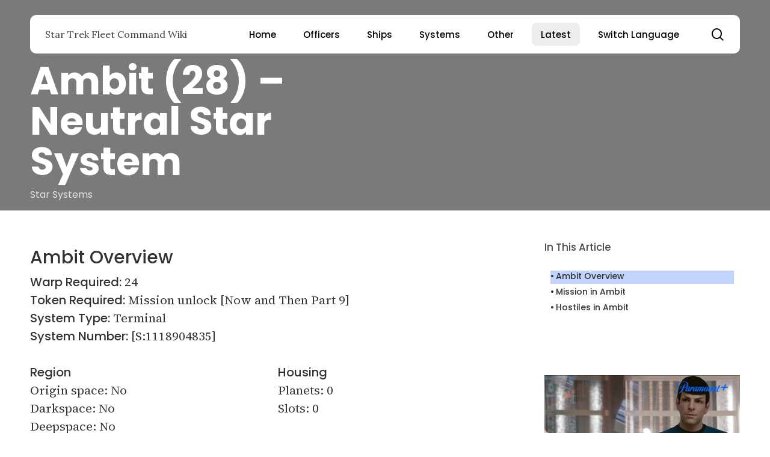

--- FILE ---
content_type: text/html; charset=UTF-8
request_url: https://star-trek-fleet-command.1337wiki.com/ambit/
body_size: 66103
content:
<!doctype html>
<html lang="en-US" class="no-js">
<head>
	<meta charset="UTF-8">
	<meta name="viewport" content="width=device-width, initial-scale=1, maximum-scale=5" /><title>Ambit (28) &#8211; Neutral Star System &#8211; Star Trek Fleet Command Wiki</title><link rel="preload" href="https://star-trek-fleet-command.1337wiki.com/wp-content/uploads/sites/5/2021/06/Star-Trek-Fleet-Command-Neutral-Star-Systems.jpg" as="image" imagesrcset="https://star-trek-fleet-command.1337wiki.com/wp-content/uploads/sites/5/2021/06/Star-Trek-Fleet-Command-Neutral-Star-Systems.jpg 1200w, https://star-trek-fleet-command.1337wiki.com/wp-content/uploads/sites/5/2021/06/Star-Trek-Fleet-Command-Neutral-Star-Systems-1024x536.jpg 1024w, https://star-trek-fleet-command.1337wiki.com/wp-content/uploads/sites/5/2021/06/Star-Trek-Fleet-Command-Neutral-Star-Systems-768x402.jpg 768w" imagesizes="(max-width: 1200px) 100vw, 1200px" fetchpriority="high" /><link rel="preload" href="https://star-trek-fleet-command.1337wiki.com/wp-content/uploads/sites/5/2024/01/Star-Trek.jpeg" as="image" fetchpriority="high" /><style id="perfmatters-used-css">:where(.wp-block-button__link){border-radius:9999px;box-shadow:none;padding:calc(.667em + 2px) calc(1.333em + 2px);text-decoration:none;}:where(.wp-block-calendar table:not(.has-background) th){background:#ddd;}:where(.wp-block-columns){margin-bottom:1.75em;}:where(.wp-block-columns.has-background){padding:1.25em 2.375em;}:where(.wp-block-post-comments input[type=submit]){border:none;}:where(.wp-block-cover-image:not(.has-text-color)),:where(.wp-block-cover:not(.has-text-color)){color:#fff;}:where(.wp-block-cover-image.is-light:not(.has-text-color)),:where(.wp-block-cover.is-light:not(.has-text-color)){color:#000;}.wp-block-embed.alignleft,.wp-block-embed.alignright,.wp-block[data-align=left]>[data-type="core/embed"],.wp-block[data-align=right]>[data-type="core/embed"]{max-width:360px;width:100%;}.wp-block-embed.alignleft .wp-block-embed__wrapper,.wp-block-embed.alignright .wp-block-embed__wrapper,.wp-block[data-align=left]>[data-type="core/embed"] .wp-block-embed__wrapper,.wp-block[data-align=right]>[data-type="core/embed"] .wp-block-embed__wrapper{min-width:280px;}.wp-block-cover .wp-block-embed{min-height:240px;min-width:320px;}.wp-block-embed{overflow-wrap:break-word;}.wp-block-embed figcaption{margin-bottom:1em;margin-top:.5em;}.wp-block-embed iframe{max-width:100%;}.wp-block-embed__wrapper{position:relative;}.wp-embed-responsive .wp-has-aspect-ratio .wp-block-embed__wrapper:before{content:"";display:block;padding-top:50%;}.wp-embed-responsive .wp-has-aspect-ratio iframe{bottom:0;height:100%;left:0;position:absolute;right:0;top:0;width:100%;}.wp-embed-responsive .wp-embed-aspect-21-9 .wp-block-embed__wrapper:before{padding-top:42.85%;}.wp-embed-responsive .wp-embed-aspect-18-9 .wp-block-embed__wrapper:before{padding-top:50%;}.wp-embed-responsive .wp-embed-aspect-16-9 .wp-block-embed__wrapper:before{padding-top:56.25%;}.wp-embed-responsive .wp-embed-aspect-4-3 .wp-block-embed__wrapper:before{padding-top:75%;}.wp-embed-responsive .wp-embed-aspect-1-1 .wp-block-embed__wrapper:before{padding-top:100%;}.wp-embed-responsive .wp-embed-aspect-9-16 .wp-block-embed__wrapper:before{padding-top:177.77%;}.wp-embed-responsive .wp-embed-aspect-1-2 .wp-block-embed__wrapper:before{padding-top:200%;}:where(.wp-block-file){margin-bottom:1.5em;}:where(.wp-block-file__button){border-radius:2em;display:inline-block;padding:.5em 1em;}:where(.wp-block-file__button):is(a):active,:where(.wp-block-file__button):is(a):focus,:where(.wp-block-file__button):is(a):hover,:where(.wp-block-file__button):is(a):visited{box-shadow:none;color:#fff;opacity:.85;text-decoration:none;}@keyframes turn-on-visibility{0%{opacity:0;}to{opacity:1;}}@keyframes turn-off-visibility{0%{opacity:1;visibility:visible;}99%{opacity:0;visibility:visible;}to{opacity:0;visibility:hidden;}}@keyframes lightbox-zoom-in{0%{transform:translate(calc(-50vw + var(--wp--lightbox-initial-left-position)),calc(-50vh + var(--wp--lightbox-initial-top-position))) scale(var(--wp--lightbox-scale));}to{transform:translate(-50%,-50%) scale(1);}}@keyframes lightbox-zoom-out{0%{transform:translate(-50%,-50%) scale(1);visibility:visible;}99%{visibility:visible;}to{transform:translate(calc(-50vw + var(--wp--lightbox-initial-left-position)),calc(-50vh + var(--wp--lightbox-initial-top-position))) scale(var(--wp--lightbox-scale));visibility:hidden;}}:where(.wp-block-latest-comments:not([style*=line-height] .wp-block-latest-comments__comment)){line-height:1.1;}:where(.wp-block-latest-comments:not([style*=line-height] .wp-block-latest-comments__comment-excerpt p)){line-height:1.8;}ol,ul{box-sizing:border-box;}:where(.wp-block-navigation.has-background .wp-block-navigation-item a:not(.wp-element-button)),:where(.wp-block-navigation.has-background .wp-block-navigation-submenu a:not(.wp-element-button)){padding:.5em 1em;}:where(.wp-block-navigation .wp-block-navigation__submenu-container .wp-block-navigation-item a:not(.wp-element-button)),:where(.wp-block-navigation .wp-block-navigation__submenu-container .wp-block-navigation-submenu a:not(.wp-element-button)),:where(.wp-block-navigation .wp-block-navigation__submenu-container .wp-block-navigation-submenu button.wp-block-navigation-item__content),:where(.wp-block-navigation .wp-block-navigation__submenu-container .wp-block-pages-list__item button.wp-block-navigation-item__content){padding:.5em 1em;}@keyframes overlay-menu__fade-in-animation{0%{opacity:0;transform:translateY(.5em);}to{opacity:1;transform:translateY(0);}}:where(p.has-text-color:not(.has-link-color)) a{color:inherit;}:where(.wp-block-post-excerpt){margin-bottom:var(--wp--style--block-gap);margin-top:var(--wp--style--block-gap);}:where(.wp-block-preformatted.has-background){padding:1.25em 2.375em;}:where(.wp-block-pullquote){margin:0 0 1em;}:where(.wp-block-search__button){border:1px solid #ccc;padding:6px 10px;}:where(.wp-block-search__button-inside .wp-block-search__inside-wrapper){border:1px solid #949494;box-sizing:border-box;padding:4px;}:where(.wp-block-search__button-inside .wp-block-search__inside-wrapper) :where(.wp-block-search__button){padding:4px 8px;}:where(.wp-block-term-description){margin-bottom:var(--wp--style--block-gap);margin-top:var(--wp--style--block-gap);}:where(pre.wp-block-verse){font-family:inherit;}a[data-fn].fn{counter-increment:footnotes;display:inline-flex;font-size:smaller;text-decoration:none;text-indent:-9999999px;vertical-align:super;}a[data-fn].fn:after{content:"[" counter(footnotes) "]";float:left;text-indent:0;}:root{--wp--preset--font-size--normal:16px;--wp--preset--font-size--huge:42px;}.screen-reader-text{clip:rect(1px,1px,1px,1px);word-wrap:normal !important;border:0;-webkit-clip-path:inset(50%);clip-path:inset(50%);height:1px;margin:-1px;overflow:hidden;padding:0;position:absolute;width:1px;}.screen-reader-text:focus{clip:auto !important;background-color:#ddd;-webkit-clip-path:none;clip-path:none;color:#444;display:block;font-size:1em;height:auto;left:5px;line-height:normal;padding:15px 23px 14px;text-decoration:none;top:5px;width:auto;z-index:100000;}html :where(.has-border-color){border-style:solid;}html :where([style*=border-top-color]){border-top-style:solid;}html :where([style*=border-right-color]){border-right-style:solid;}html :where([style*=border-bottom-color]){border-bottom-style:solid;}html :where([style*=border-left-color]){border-left-style:solid;}html :where([style*=border-width]){border-style:solid;}html :where([style*=border-top-width]){border-top-style:solid;}html :where([style*=border-right-width]){border-right-style:solid;}html :where([style*=border-bottom-width]){border-bottom-style:solid;}html :where([style*=border-left-width]){border-left-style:solid;}html :where(img[class*=wp-image-]){height:auto;max-width:100%;}:where(figure){margin:0 0 1em;}html :where(.is-position-sticky){--wp-admin--admin-bar--position-offset:var(--wp-admin--admin-bar--height,0px);}@media screen and (max-width:600px){html :where(.is-position-sticky){--wp-admin--admin-bar--position-offset:0px;}}div.ez-toc-widget-container{padding:0;position:relative;}div.ez-toc-widget-container ul{display:block;}div.ez-toc-widget-container li{border:none;padding:0;}div.ez-toc-widget-container ul.ez-toc-list{padding:10px;}#ez-toc-container ul ul,.ez-toc div.ez-toc-widget-container ul ul{margin-left:1.5em;}#ez-toc-container li,#ez-toc-container ul,#ez-toc-container ul li,div.ez-toc-widget-container,div.ez-toc-widget-container li{background:0 0;list-style:none;line-height:1.6;margin:0;overflow:hidden;z-index:1;}.ez-toc-title-container{display:table;width:100%;}.ez-toc-title,.ez-toc-title-toggle{display:inline;text-align:left;vertical-align:middle;}.ez-toc-widget-container ul.ez-toc-list li::before{content:" ";position:absolute;left:0;right:0;height:30px;line-height:30px;z-index:-1;}#ez-toc-container input[type=checkbox]:checked+nav,#ez-toc-widget-container input[type=checkbox]:checked+nav{opacity:0;max-height:0;border:none;display:none;}.ez-toc-widget-container ul li a{padding-left:10px;display:inline-flex;align-items:stretch;flex-wrap:nowrap;}.ez-toc-widget-container ul.ez-toc-list li{height:auto !important;}@font-face{font-family:"FontAwesome";src:url("https://star-trek-fleet-command.1337wiki.com/wp-content/themes/1337v2.5/css/fonts/fontawesome-webfont.eot?v=4.2");src:url("https://star-trek-fleet-command.1337wiki.com/wp-content/themes/1337v2.5/css/fonts/fontawesome-webfont.eot?#iefix&v=4.2") format("embedded-opentype"),url("https://star-trek-fleet-command.1337wiki.com/wp-content/themes/1337v2.5/css/fonts/fontawesome-webfont.svg#fontawesomeregular?v=4.2") format("svg"),url("https://star-trek-fleet-command.1337wiki.com/wp-content/themes/1337v2.5/css/fonts/fontawesome-webfont.woff?v=4.2") format("woff"),url("https://star-trek-fleet-command.1337wiki.com/wp-content/themes/1337v2.5/css/fonts/fontawesome-webfont.ttf?v=4.2") format("truetype");font-weight:normal;font-display:block;font-style:normal;}i[class^="icon-"],[class*=" icon-"],i[class*="fa-"],span[class*="fa-"]{font-family:FontAwesome;font-weight:normal;font-style:normal;text-decoration:inherit;-webkit-font-smoothing:antialiased;}[class^="icon-"]:before,[class*=" icon-"]:before{text-decoration:inherit;speak:none;}[class^="icon-"],[class*=" icon-"]{display:inline;width:auto;height:auto;line-height:normal;vertical-align:baseline;background-image:none;background-position:0% 0%;background-repeat:repeat;margin-top:0;}@-moz-keyframes spin{0%{-moz-transform:rotate(0deg);}100%{-moz-transform:rotate(359deg);}}@-webkit-keyframes spin{0%{-webkit-transform:rotate(0deg);}100%{-webkit-transform:rotate(359deg);}}@-o-keyframes spin{0%{-o-transform:rotate(0deg);}100%{-o-transform:rotate(359deg);}}@-ms-keyframes spin{0%{-ms-transform:rotate(0deg);}100%{-ms-transform:rotate(359deg);}}@keyframes spin{0%{transform:rotate(0deg);}100%{transform:rotate(359deg);}}.fa{display:inline-block;font:normal normal normal 14px/1 FontAwesome;font-size:inherit;text-rendering:auto;-webkit-font-smoothing:antialiased;-moz-osx-font-smoothing:grayscale;}@-webkit-keyframes fa-spin{0%{-webkit-transform:rotate(0deg);transform:rotate(0deg);}100%{-webkit-transform:rotate(359deg);transform:rotate(359deg);}}@keyframes fa-spin{0%{-webkit-transform:rotate(0deg);transform:rotate(0deg);}100%{-webkit-transform:rotate(359deg);transform:rotate(359deg);}}.fa-angle-right:before{content:"";}.col{position:relative;display:block;width:100%;}.full-page-inner>.container>.span_12,.full-page-inner>.span_12,html body .vc_row-fluid>.span_12{display:flex;display:-ms-flexbox;-ms-flex-wrap:wrap;flex-wrap:wrap;float:none;}@media (min-width:691px){.col{margin-right:2%;}}.col:last-child{margin-right:0;}.col.col_last{margin-right:0;}.compose-mode .vc_row-fluid>.span_12>.vc_element,.compose-mode .vc_row-fluid>.span_12>.vc_element>.wpb_column,.full-page-inner>.container>.span_12>.wpb_column,.full-page-inner>.span_12>.wpb_column,html body .vc_row-fluid>.span_12>.wpb_column{float:none;margin-right:0;}.compose-mode #nectar_fullscreen_rows .full-page-inner>.container>.span_12>.vc_element:not([class*=offset-]),.compose-mode .vc_row-fluid>.span_12>.vc_element:not([class*=offset-]),.compose-mode .vc_row-fluid>.span_12>.vc_element>.wpb_column:not([class*=offset-]),.full-page-inner>.container>.span_12>.wpb_column:not([class*=offset-]),.full-page-inner>.span_12>.wpb_column:not([class*=offset-]),html body .vc_row-fluid>.span_12>.wpb_column:not([class*=offset-]){margin-left:0;}.full-page-inner>.container>.span_12,.full-page-inner>.span_12,.vc_row-fluid>.span_12{width:auto;}.vc_row-fluid>.span_12,body[data-col-gap=default] .vc_row-fluid[data-column-margin=default]:not(.full-width-content) .full-page-inner>.container>.span_12{margin-left:-1%;margin-right:-1%;}.vc_row-fluid>.span_12 .wpb_column,body[data-col-gap=default] .vc_row-fluid[data-column-margin=default]:not(.full-width-content) .full-page-inner>.container>.span_12 .wpb_column:not(.child_column){padding-left:1%;padding-right:1%;}body[data-col-gap*=px] .wpb_wrapper>.wpb_row:last-child:not([data-column-margin*=px]){margin-bottom:0;}.vc_row-fluid .wpb_column{box-shadow:none;}body[data-col-gap] .vc_row-fluid .span_12.col.section-title,body[data-col-gap] .vc_row-fluid .span_12.post-area,body[data-col-gap] .vc_row-fluid .span_12.testimonial_slider{margin-left:0;margin-right:0;}@media (min-width:690px){.vc_col-sm-12{width:100%;}.vc_col-sm-6{width:50%;}.vc_col-sm-4{width:33.33333333%;}}@media only screen and (min-width :691px) and (max-width :999px){.vc_col-sm-4[data-t-w-inherits=small_desktop]:not([class*=vc_col-md-]),body .vc_row-fluid .wpb_column[data-t-w-inherits=small_desktop].vc_col-md-4{width:33.33333333%;}.vc_col-sm-6[data-t-w-inherits=small_desktop]:not([class*=vc_col-md-]),body .vc_row-fluid .wpb_column[data-t-w-inherits=small_desktop].vc_col-md-6{width:50%;}}@media only screen and (max-width :690px){[class*=vc_col-]:not([class*=vc_col-xs]){width:100%;}.wpb_column:not([class*=vc_col-xs]){width:100%;margin-bottom:25px;}}@media only screen and (min-width :1px) and (max-width :999px){.vc_row-fluid .wpb_column[class*=vc_col-xs]:not(.vc_col-xs-12),.vc_row-fluid.full-width-content .col,.vc_row-fluid.full-width-content .col .wpb_row,.vc_row-fluid.vc_row[data-column-margin=none] .col{margin-bottom:0;}}a,abbr,acronym,address,applet,article,aside,audio,b,big,blockquote,body,canvas,caption,center,cite,code,dd,del,details,dfn,div,dl,dt,em,embed,fieldset,figcaption,figure,footer,form,h1,h2,h3,h4,h5,h6,header,hgroup,html,i,iframe,img,ins,kbd,label,legend,li,mark,menu,nav,object,ol,output,p,pre,q,ruby,s,samp,section,small,span,strike,strong,sub,summary,sup,table,tbody,td,tfoot,th,thead,time,tr,tt,u,ul,var,video{margin:0;padding:0;border:0;font-size:100%;font:inherit;vertical-align:baseline;}input[type=submit]{-webkit-appearance:none;}html{max-width:100%;overflow-y:scroll;overflow-x:hidden;}body{max-width:100%;overflow:hidden;background:#fff;font-family:"Open Sans",Helvetica,sans-serif;color:#676767;position:relative;}ol,ul{list-style:none;}input[type=text]::-ms-clear{display:none;}p:empty{display:none;}article,aside,details,figcaption,figure,footer,header,hgroup,menu,nav,section{display:block;}*{-webkit-box-sizing:border-box;-moz-box-sizing:border-box;box-sizing:border-box;}:root{--scroll-bar-w:-2px;}.container{margin:0 auto;position:relative;max-width:880px;}.row{position:relative;}.main-content>.row,header .row{margin-left:0;margin-right:0;}.clr:after,.col:after,.group:after,.row:after{content:"";display:block;height:0;clear:both;visibility:hidden;}.row,div.clear{padding-bottom:24px;}@media (min-width:691px){.span_3{width:23.5%;}.span_4{width:32%;}.span_6{width:49%;}.span_9{width:74.5%;}.span_12{width:100%;}}body{font-size:14px;-webkit-font-smoothing:antialiased;font-family:"Open Sans",Helvetica,sans-serif;font-weight:400;line-height:26px;}body:not(.nectar-no-flex-height){display:flex;flex-direction:column;min-height:100vh;}body:not(.nectar-no-flex-height) #ajax-content-wrap,body:not(.nectar-no-flex-height) #ajax-content-wrap .blurred-wrap,body:not(.nectar-no-flex-height) .ocm-effect-wrap,body:not(.nectar-no-flex-height) .ocm-effect-wrap-inner{display:flex;flex-direction:column;flex-grow:1;}body:not(.nectar-no-flex-height) .container-wrap{flex-grow:1;}p{-webkit-font-smoothing:antialiased;}.nectar-skip-to-content:not(:focus),.screen-reader-text{border:0;clip:rect(1px,1px,1px,1px);clip-path:inset(50%);height:1px;margin:-1px;overflow:hidden;padding:0;position:absolute !important;width:1px;word-wrap:normal !important;}@media only screen and (min-width:1000px){.nectar-mobile-only{display:none;}}@media only screen and (max-width:999px){.nectar-mobile-only.mobile-header{display:inline-block;}}.nectar-mobile-only.mobile-header .inner,.nectar-mobile-only.mobile-header .inner ul{display:flex;}.nectar-mobile-only.mobile-header li{float:none;line-height:1;display:flex;align-items:center;margin:0 8px;overflow:visible !important;}body .nectar-mobile-only.mobile-header a{color:inherit;font-size:13px;line-height:1;}.nectar-mobile-only.mobile-header .menu-item-has-children ul{display:none !important;}#header-outer .screen-reader-text{height:1px;}div[id=wpadminbar]{z-index:1000000 !important;}table{font-size:12px;margin-bottom:20px;}.wp-caption{max-width:100%;position:relative;}.wp-caption .wp-caption-text{max-width:90%;width:auto;margin-left:5%;display:inline-block;margin-bottom:5px;background-color:#fff;box-shadow:0 10px 35px rgba(0,0,0,.1);}.row .col .wp-caption .wp-caption-text,.wp-caption .wp-caption-text{padding:10px 15px;top:-25px;position:relative;border-left:4px solid #000;}.row .col .wp-caption img,.wp-caption img{margin-bottom:0;display:block;margin-right:0;}caption,td,th{font-weight:400;text-align:left;}.container-wrap,.project-title{background-color:#f8f8f8;position:relative;z-index:10;margin-top:0;padding-top:40px;padding-bottom:40px;}body[data-header-resize="0"] .container-wrap,body[data-header-resize="0"] .project-title{margin-top:0;padding-top:40px;}a{color:#3555ff;text-decoration:none;transition:color .3s;}a:hover{color:inherit;}h1{font-size:54px;line-height:62px;margin-bottom:7px;}h2{font-size:34px;line-height:44px;margin-bottom:7px;}h3{font-size:22px;line-height:34px;margin-bottom:7px;}h4{font-size:18px;line-height:32px;margin-bottom:7px;}h6{font-size:14px;line-height:24px;margin-bottom:7px;}h1,h2,h3,h4,h5,h6{color:#444;letter-spacing:0;-webkit-font-smoothing:antialiased;font-family:"Open Sans";font-weight:600;}.bold,b,strong{font-family:"Open Sans";font-weight:600;}body h1.light,body h2.light,body h3.light,body h4.light,body h5.light,body h6.light,p.light{text-transform:none;font-weight:300;}p{padding-bottom:27px;}.row .col p:last-child{padding-bottom:0;}.container .row:last-child,.wpb_wrapper .clear{padding-bottom:0;}.wpb_wrapper>div{margin-bottom:24px;}.row .wpb_wrapper>.img-with-aniamtion-wrap:last-child .hover-wrap,.row .wpb_wrapper>.img-with-aniamtion-wrap:last-child img,.row .wpb_wrapper>img:last-child,.wpb_wrapper>div:last-child{margin-bottom:0;}ol,ul{margin-left:30px;margin-bottom:30px;}li ol,li ul{margin-bottom:0;}ul li{list-style:disc;list-style-position:outside;}#footer-outer ol,#footer-outer ul,#header-outer .button_social_group ul,#header-outer nav>ul,#header-outer ol,#header-secondary-outer ol,#header-secondary-outer ul,#mobile-menu ol,#mobile-menu ul,#search-outer ol,#search-outer ul,#slide-out-widget-area ol,#slide-out-widget-area ul{margin:0;}#footer-outer ol li,#footer-outer ul li,#header-outer ol li,#header-outer ul li,#header-secondary-outer ol li,#header-secondary-outer ul li,#mobile-menu ol li,#mobile-menu ul li,#search-outer ol li,#search-outer ul li,#slide-out-widget-area ol li,#slide-out-widget-area ul li{list-style:none;}.main-content img{max-width:100%;height:auto;}.light h1,.light h2,.light h3,.light h4,.light h5,.light h6,.light p{color:#fff;}.row .col h3,.row .col h4{margin-bottom:8px;}.row .col img{margin-bottom:15px;max-width:100%;height:auto;}.wpb_text_column>.wpb_wrapper>:last-child{margin-bottom:0;}@keyframes spinning_animation{0%{transform:scale(1) rotate(0);}50%{transform:scale(.8) rotate(360deg);}100%{transform:scale(1) rotate(720deg);}}@keyframes bounce_in_animation{0%{transform:scale(0,0);}20%{transform:scale(1.4,1.4);}50%{transform:scale(.8,.8);}85%{transform:scale(1.1,1.1);}100%{transform:scale(1,1);}}.nectar-global-section{position:relative;}.nectar-global-section>.container{padding-bottom:0;}#ajax-content-wrap .force-contained-rows .nectar-global-section>.container,.nectar_hook_after_content>.container,.nectar_hook_before_content_global_section>.container,.nectar_hook_global_section_after_content>.container{padding:0;}.nectar_hook_global_section_parallax_footer{overflow:hidden;}#portfolio-extra>.wpb_row:last-child,.container-wrap .row>.wpb_row:last-child,.home-wrap .row>.wpb_row:last-child{margin-bottom:0;}.wpb_content_element,.wpb_row{margin-bottom:35px;}body.page-template-template-portfolio-php .container-wrap,body.single-portfolio .container-wrap,body.tax-project-type .container-wrap,body[data-bg-header=true] .container-wrap{padding-top:25px;margin-top:0 !important;padding-bottom:40px;}#header-space{height:90px;background-color:#fff;}#header-outer{width:100%;top:0;left:0;position:fixed;padding:28px 0 0 0;background-color:#fff;z-index:9999;overflow:visible;}body[data-transparent-nav="1"][data-header-color=light] #header-outer{background-color:rgba(255,255,255,.965);}#top #logo{width:auto;max-width:none;line-height:22px;font-size:22px;letter-spacing:-1px;color:#444;font-family:"Open Sans";font-weight:600;align-self:center;}#top #logo:focus,#top #logo:hover{color:#000;}#top #logo img{text-indent:-9999px;max-width:none;width:auto;margin-bottom:0;display:block;transition:opacity .4s ease;}#top{position:relative;z-index:9998;width:100%;}#top .container .row{padding-bottom:0;}#top nav>ul{overflow:visible;transition:padding .8s ease,margin .25s ease;min-height:1px;line-height:1px;}body:not(.ascend) #top nav>.buttons{margin-left:15px;}body #header-outer[data-full-width=false][data-has-buttons=no]:not([data-format=left-header]) #top nav>.buttons{margin-left:0;}#top nav>.buttons{transition:padding .8s ease;}#top nav>ul .slide-out-widget-area-toggle{transition:margin .25s ease;}#header-outer #top nav>.buttons{right:0;height:100%;overflow:hidden;}body #header-outer[data-using-pr-menu=true] #top nav>.buttons{display:block;overflow:visible;}body.material #header-outer[data-using-pr-menu=true] #top nav>.buttons{display:-webkit-flex;display:-ms-flexbox;display:flex;}#top nav ul li{float:right;}#top nav>ul>li{float:left;}#top nav>ul>li>a,.pull-left-wrap>ul>li>a{padding:0 10px 0 10px;display:block;color:#676767;font-size:14px;line-height:20px;transition:color .2s ease;}body #header-outer[data-full-width=true] #top nav>.buttons{margin-left:0;}#header-outer.transparent #top nav>ul>li[class*=button_solid_color]>a:before,#top .slide-out-widget-area-toggle[data-custom-color=true] a:before,#top nav>ul>li[class*=button_solid_color]>a:before{display:block;position:absolute;left:0;padding-bottom:10px;-webkit-transform:translateY(-7px);transform:translateY(-7px);width:100%;height:24px;content:" ";z-index:-1;transition:opacity .2s ease;}body #header-outer .slide-out-widget-area-toggle[data-custom-color=true] .lines:before{top:6px;}body #header-outer .slide-out-widget-area-toggle[data-custom-color=true] .lines:after{top:-6px;}#header-outer:not([data-format=centered-menu-under-logo]):not([data-format=centered-menu-bottom-bar]) #top .slide-out-widget-area-toggle[data-custom-color=true] a:before,#header-outer:not([data-format=centered-menu-under-logo]):not([data-format=centered-menu-bottom-bar]) #top nav>ul>li[class*=button_]>a:before{-webkit-transform:translateY(-50%);transform:translateY(-50%);top:50%;}#header-outer.transparent #top nav>ul>li[class*=button_bordered]>a:before,#top nav>ul>li[class*=button_bordered]>a:before{border:2px solid #fff;display:block;position:absolute;left:0;padding-bottom:10px;-webkit-transform:translateY(-7px);transform:translateY(-7px);width:100%;height:34px;content:" ";z-index:-1;box-sizing:border-box;transition:border-color .2s ease;}#top nav>ul>li[class*=button_bordered]>a:before{border-color:rgba(0,0,0,.4);}#header-outer #top nav>ul>li[class*=button_solid_color]>a,#header-outer #top nav>ul>li[class*=button_solid_color]>a .sf-sub-indicator i,#header-outer[data-lhe=default] #top nav .sf-menu>[class*=button_solid_color].current-menu-ancestor>a i,#header-outer[data-lhe=default] #top nav>ul>li[class*=button_solid_color].current-menu-ancestor>a,#header-outer[data-lhe=default] #top nav>ul>li[class*=button_solid_color].current_page_ancestor>a{color:#fff !important;}#header-outer.dark-text #top nav>ul>li[class*=button_solid_color]>a,#header-outer[data-lhe=animated_underline] #top nav>ul>li[class*=button_solid_color]>a,#header-outer[data-lhe=default] #top nav .sf-menu .current_page_item[class*=button_solid_color]>a,#top nav>ul>li[class*=button_solid_color]>a,body #header-outer.transparent #top nav>ul>li[class*=button_solid_color]>a{color:#fff !important;opacity:1 !important;padding-left:20px;padding-right:20px;}#header-outer[data-lhe=animated_underline] #top nav>ul>li[class*=button_bordered]>a,#header-outer[data-lhe=default] #top nav>ul>li[class*=button_bordered]>a,#header-outer[data-lhe=default] #top nav>ul>li[class*=button_solid_color]>a,#top nav>ul>li[class*=button_bordered]>a,body #header-outer.transparent #top nav>ul>li[class*=button_bordered]>a{padding-left:20px;padding-right:20px;}body[data-header-search=false][data-full-width-header=false] #header-outer[data-lhe=animated_underline][data-format=default][data-cart=false] #top nav>ul>li:last-child>a,body[data-header-search=false][data-user-set-ocm=off] #header-outer[data-lhe=animated_underline][data-format=centered-menu][data-cart=false] #top nav>.buttons>li:last-child>a{margin-right:0;}#header-outer #top .slide-out-widget-area-toggle[data-custom-color=true] a{padding:0 18px;display:block;position:relative;}#header-outer #top nav .slide-out-widget-area-toggle[data-custom-color=true]:not(.mobile-icon) a:not(.using-label){width:22px;}#header-outer[data-lhe=animated_underline] #top nav>ul>li>a{padding-left:0;padding-right:0;margin-right:10px;margin-left:10px;}#top nav ul li a,body[data-header-color=light] .mobile-header,body[data-header-color=light] .span_9>.slide-out-widget-area-toggle a .label{color:#999;}.sf-menu{line-height:1;float:left;margin-bottom:30px;}.sf-menu ul li{font-weight:400;width:100%;}.sub-menu{z-index:3;}.sf-menu:not(.buttons) a:focus{outline:0 none;}.sf-menu ul li a{margin:0;}.sf-sub-indicator{display:inline-block;width:10px;position:relative;left:8px;height:10px;}.sf-sub-indicator i{width:8px;}.sf-sub-indicator [class^=icon-],body .sf-sub-indicator [class*=" icon-"]{color:#888;font-size:12px;line-height:16px;height:auto;background-color:transparent;}.material .sf-menu>li>a>.sf-sub-indicator i{font-size:16px;}.sf-menu,.sf-menu *{list-style:none outside none;margin:0;padding:0;z-index:10;}.sf-menu{line-height:1;}.sf-menu ul{position:absolute;top:100%;left:0;pointer-events:none;}.sf-menu ul li,.sf-menu ul li li{font-size:12px;width:100%;}.sf-menu .menu-item a{outline:0 none;}.sf-menu li{float:left;outline:0 none;line-height:0;font-size:12px;position:relative;}.sf-menu a{display:block;position:relative;text-decoration:none;}#header-outer .sf-menu li ul li a{font-size:12px;line-height:13px;transition:none;letter-spacing:0;}.sf-menu li ul li .sf-sub-indicator{right:14px;left:auto;top:14px;display:block;position:absolute;}.sf-menu li ul li a,.sf-menu li ul li li a{box-shadow:none;}.sf-menu ul li a,.sf-menu ul li li a{border-radius:0;box-shadow:none;text-shadow:none;}#top .span_9{position:static;}#header-outer nav>ul>.megamenu{position:inherit;}#header-outer nav>ul>.megamenu>.sub-menu{width:100%;left:0;padding:15px 0;display:table;background-color:#1c1c1c;}#header-outer nav>ul>.megamenu>.sub-menu{display:table;}#header-outer nav>ul>.megamenu>.sub-menu{padding:30px 0;}#header-outer nav>ul>.megamenu>ul>li{padding:0 0 0 30px;border:none;}#header-outer .widget_shopping_cart .buttons,#header-outer .widget_shopping_cart .cart_list,#header-outer .widget_shopping_cart .total,#header-outer[data-format=centered-menu] #top nav>ul>li>ul>li,#header-secondary-outer .sf-menu>li>ul>li,#top nav>ul>li>ul>li{opacity:0;transition:transform .65s cubic-bezier(.2,.8,.25,1),opacity .65s cubic-bezier(.2,.8,.25,1);-webkit-transition:transform .65s cubic-bezier(.2,.8,.25,1),opacity .65s cubic-bezier(.2,.8,.25,1);}#header-outer nav>ul>.megamenu>ul>li:last-child{padding-right:30px;}[data-megamenu-width=full-width] #top nav>ul>.megamenu:not(.width-50):not(.width-75)>ul>li{padding-right:30px;padding-left:0;}[data-megamenu-width=full-width] #top nav>ul>.megamenu:not(.width-50):not(.width-75)>ul>li:last-child{padding-right:0;padding-left:0;}#header-outer nav>ul>.megamenu>ul>li>ul{margin:0;padding:0;}#top nav>ul>.megamenu>ul>li{width:33.33%;}#top nav>ul>.megamenu>ul>li{display:table-cell;float:none;}#top nav>ul>.megamenu.columns-2>ul>li{width:50%;}#top nav>ul>.megamenu.columns-3>ul>li{width:33.33%;}#top nav>ul>.megamenu.columns-5>ul>li{width:20%;}#header-outer nav>ul>.megamenu>ul>li ul{display:block;top:0 !important;width:100%;opacity:1 !important;left:0 !important;box-shadow:none;position:relative;}#header-outer nav>ul>.megamenu ul li{float:none;}#header-outer nav>ul>.megamenu ul li a{border-bottom:none;padding:9px 15px;}body:not([data-header-format=left-header]) #header-outer nav>ul>.megamenu>ul>li>a,body:not([data-header-format=left-header]) #header-outer nav>ul>.megamenu>ul>li>ul>.has-ul>a{color:#444;}#header-outer nav>ul>.megamenu>.sub-menu>li a,#header-outer nav>ul>.megamenu>ul>.sfHover>a,#header-outer nav>ul>.megamenu>ul>li>a:hover,body #header-outer nav>ul>.megamenu>.sub-menu>li a,body #header-outer nav>ul>.megamenu>.sub-menu>li>a,body:not([data-header-format=left-header]) #header-outer nav>ul>.megamenu>ul>li>a,body:not([data-header-format=left-header]) #header-outer nav>ul>.megamenu>ul>li>ul>.has-ul.current-menu-item>a,body:not([data-header-format=left-header]) #header-outer nav>ul>.megamenu>ul>li>ul>.has-ul>a{background-color:transparent !important;}#header-secondary-outer .sf-menu li ul li a,#top .sf-menu li ul li a{background-color:transparent;}.sf-menu>li>ul{opacity:0;pointer-events:none;display:block;transform:translateY(-9999px);box-shadow:0 6px 28px rgba(0,0,0,.08);}.sf-menu>li ul{padding:20px;width:20em;}#header-outer nav>ul>.megamenu ul li a,.sf-menu>li ul a{padding:6px 6px;}.sf-menu li ul li .sf-sub-indicator{top:6px;right:6px;}body[data-header-color=light]:not([data-header-format=left-header]) #header-outer:not(.transparent) .sf-menu>li ul{border-top:1px solid #e9e9e9;}#header-outer[data-box-shadow=none]:not(.transparent) .sf-menu>li:not(.megamenu) ul{border-top:none;}#header-outer nav>ul>.megamenu>.sub-menu,#header-secondary-outer .sf-menu li ul,body:not([data-header-format=left-header]) #top .sf-menu li ul{background-color:#fff;}#header-outer .sf-menu li ul li a{color:#999;}.sf-menu .megamenu li ul{-webkit-transform:none;transform:none;box-shadow:none;}#header-outer #header-secondary-outer .sf-menu .megamenu li ul,#header-outer #top .sf-menu .megamenu li ul,[data-header-color=light] #header-outer:not(.transparent) .sf-menu>.megamenu li ul{border-top:0;}.sf-menu li li ul{display:block;visibility:visible;top:0 !important;z-index:auto;left:20em;margin-left:-20px;margin-top:-20px;-webkit-transition:transform .25s,opacity .25s;transition:transform .25s,opacity .25s;box-shadow:0 19px 35px rgba(0,0,0,.11);opacity:0;pointer-events:none;-webkit-transform:translate3d(25px,0,0);transform:translate3d(25px,0,0);}body[data-header-color=custom] #header-outer:not(.transparent) .sf-menu>li:not(.megamenu) li ul,body[data-header-color=light] #header-outer:not(.transparent) .sf-menu>li:not(.megamenu) li ul{margin-top:-21px;}body[data-header-color=custom] #header-outer[data-box-shadow=none]:not(.transparent) .sf-menu>li:not(.megamenu) li ul,body[data-header-color=light] #header-outer[data-box-shadow=none]:not(.transparent) .sf-menu>li:not(.megamenu) li ul,body[data-header-color=light] #header-secondary-outer .sf-menu>li:not(.megamenu) li ul,body[data-header-color=light] .sf-menu>li:not(.megamenu) li ul{margin-top:-20px;}.sf-menu ul li a{border-bottom:0;}body[data-hhun="0"] #header-outer[data-header-resize="0"]:not([data-transparent-header=true]){transition:box-shadow .42s ease,opacity .3s ease,transform .32s ease;}@media only screen and (min-width:1000px){#header-outer:not([data-format=left-header]){padding-top:0;}#header-outer:not([data-format=left-header]) #top>.container>.row,#header-outer:not([data-format=left-header]) #top>.container>.row nav,#header-outer:not([data-format=left-header]) #top>.container>.row nav>ul,#header-outer:not([data-format=left-header]) #top>.container>.row nav>ul>li{display:-webkit-flex;display:-ms-flexbox;display:flex;}#header-outer:not([data-format=left-header]) #top .span_3,#header-outer:not([data-format=left-header]) #top .span_9{display:-webkit-flex;display:-ms-flexbox;display:flex;float:none;width:auto;}#header-outer[data-format=default] #top .span_9{margin-left:auto;}#header-outer[data-format=centered-logo-between-menu] #top .span_9 nav .sf-menu:not(.buttons),#header-outer[data-format=centered-menu-bottom-bar] #top .span_9 nav,#header-outer[data-format=centered-menu-under-logo] #top .span_9 nav,#header-outer[data-format=centered-menu] #top .span_9 nav .sf-menu:not(.buttons){-webkit-justify-content:center;justify-content:center;}#header-outer:not([data-format=left-header]) #top nav>.buttons{overflow:visible;height:auto;}#header-outer:not([data-format=left-header]) #top nav>ul>li{-webkit-align-items:center;align-items:center;}#header-outer:not([data-format=left-header]) #top nav>ul{float:none;display:inline-block;vertical-align:middle;}#header-outer[data-format=centered-menu-bottom-bar] .row,#header-outer[data-format=centered-menu-under-logo] .row{-webkit-flex-direction:column;flex-direction:column;}}@media only screen and (max-width:999px){#top .col.span_9{text-align:right;line-height:0;}#header-outer #top #mobile-cart-link i,#header-outer .mobile-search .icon-salient-search,#header-outer .mobile-user-account .icon-salient-m-user,#top .span_9>.slide-out-widget-area-toggle>div{position:relative;display:block;top:50%;font-size:18px;-webkit-transform:translateY(-50%);transform:translateY(-50%);background-color:transparent;}#header-outer #top .mobile-user-account,#top #mobile-cart-link,#top .mobile-search,#top .span_9>.slide-out-widget-area-toggle{position:relative;width:auto;padding:0 10px;top:auto;right:auto;margin-bottom:0;margin-top:0;display:inline-block;vertical-align:middle;line-height:0;height:100%;-webkit-transform:none;transform:none;}body[data-slide-out-widget-area-style=slide-out-from-right] .slide_out_area_close:before,body[data-slide-out-widget-area-style=slide-out-from-right].material a.slide_out_area_close:before{background-color:rgba(0,0,0,.06);}#header-outer[data-cart=true] #top #mobile-cart-link,#header-outer[data-cart=true] #top .span_9>.slide-out-widget-area-toggle,#top .mobile-search{padding:0 10px;}#header-outer[data-cart=true] #top .row .span_9>.slide-out-widget-area-toggle,#top .span_9>.slide-out-widget-area-toggle{padding-right:0;}}#top nav ul #nectar-user-account a,#top nav ul #nectar-user-account a span,#top nav ul #search-btn a,#top nav ul #search-btn a span,#top nav ul .slide-out-widget-area-toggle a{line-height:20px;height:20px;}#top nav .buttons li{line-height:12px;position:relative;}#top nav .buttons .menu-item a{position:relative;}#top nav ul #nectar-user-account a,#top nav ul #search-btn a,#top nav ul .slide-out-widget-area-toggle a{padding:0;width:24px;text-align:center;display:block;background-position:right top;background-repeat:no-repeat;box-sizing:content-box;}#top nav ul[data-user-set-ocm=off] .slide-out-widget-area-toggle,body.material #header-outer:not([data-format=left-header]) #top>.container>.row nav>ul[data-user-set-ocm=off]>.slide-out-widget-area-toggle{display:none;}#top nav ul #nectar-user-account a span,#top nav ul #search-btn a span{top:0;background-color:transparent;}#header-outer #social-in-menu i,.material #slide-out-widget-area.slide-out-from-right .off-canvas-social-links a i{font-size:18px;color:inherit;background-color:transparent;transition:transform .25s ease,opacity .2s ease;-webkit-transition:-webkit-transform .25s ease,opacity .2s ease;text-align:center;line-height:24px;height:22px;width:36px;position:relative;top:0;}#header-outer #social-in-menu a i:after,.material #slide-out-widget-area.slide-out-from-right .off-canvas-social-links a i:after{position:absolute;top:100%;left:0;-webkit-transform:translate3d(0,0,0);transform:translate3d(0,0,0);width:100%;}#top #mobile-cart-link,#top .mobile-search,#top .mobile-user-account{display:none;text-align:right;z-index:10000;}#top .span_9>.slide-out-widget-area-toggle{display:none;z-index:10000;}#top #mobile-cart-link i,.mobile-search .icon-salient-search,.mobile-user-account .icon-salient-m-user{background-color:transparent;color:#a9a9a9;line-height:34px;font-size:18px;width:18px;transition:color .3s ease;-webkit-transition:color .3s ease;}.material .mobile-search .icon-salient-search,.material .mobile-user-account .icon-salient-m-user{color:#a9a9a9;}#header-outer[data-full-width=true][data-cart=true] #top nav ul .slide-out-widget-area-toggle{position:relative;}#header-outer .sf-menu .megamenu ul .sub-menu,.lines-button.x2.close .lines,.sf-menu .megamenu li ul{background-color:transparent !important;}#search-outer{display:none;}#header-outer .row .col.span_3,#header-outer .row .col.span_9{width:auto;}#header-outer .row .col.span_9{float:right;}#header-outer[data-full-width=true] header>.container,body[data-slide-out-widget-area-style=simple] #header-outer[data-full-width=true] #mobile-menu{width:100%;max-width:100%;padding:0 28px;}body[data-hhun="1"] #header-outer[data-remove-fixed="1"]{position:absolute;}@media only screen and (min-width:1000px){body[data-hhun="1"]:not(.no-scroll) #header-outer[data-remove-fixed="1"]:not(.detached),body[data-hhun="1"]:not(.no-scroll) #header-outer[data-remove-fixed="1"][data-permanent-transparent=false][data-using-secondary="1"]{top:0;}}#search-outer .ui-helper-hidden-accessible,.mejs-overlay-button,.mejs-overlay-loading,.mobile #search-outer .ui-widget-content,.wpb_row .nectar-video-wrap .mejs-container .mejs-controls{display:none !important;}.wpb_row>.span_12{z-index:10;}.wpb_row>.span_12{margin-bottom:0 !important;}.wpb_row>.span_12>.column_container:last-child{margin-bottom:0;}#page-header-bg .container{z-index:100;}body .full-width-section{-webkit-box-sizing:content-box;box-sizing:content-box;}.full-width-section{background-size:cover;width:100%;position:relative;}.wpb_row{position:relative;}#page-header-bg .page-header-bg-image-wrap,.full-width-section .row-bg,.wpb_row .row-bg{position:absolute;top:0;left:0;width:100%;height:100%;background-size:cover;}.wpb_row.full-width-content,.wpb_row.full-width-section,body.material .wpb_row.full-width-content,body.material .wpb_row.full-width-section{margin-bottom:0;}.full-width-section>.span_12>div:last-child{padding-bottom:0;}.full-width-section img{display:block;margin-bottom:0;}html:not(.js) .full-width-content,html:not(.js) .full-width-section{visibility:visible;}.full-width-content.parallax_section .row-bg-wrap,.full-width-section.parallax_section .row-bg-wrap,.wpb_row .row-bg-wrap .inner-wrap,.wpb_row.parallax_section .row-bg-wrap{overflow:hidden;width:100.1%;height:100.1%;position:absolute;z-index:1;top:0;left:0;}.wpb_row .row-bg-wrap[data-bg-animation=zoom-out-reveal],.wpb_row.parallax_section .row-bg-wrap{z-index:2;}.full-width-section .row-bg-wrap,.wpb_row .row-bg-wrap{width:100%;height:100%;position:absolute;top:0;left:0;}.wpb_row[data-br*=px][data-br-applies=bg]>.row-bg-wrap,.wpb_row[data-br*=px][data-br-applies=both] .row_col_wrap_12,.wpb_row[data-br*=px][data-br-applies=both]>.row-bg-wrap,.wpb_row[data-br*=px][data-br-applies=inner] .row_col_wrap_12{overflow:hidden;}.column-image-bg-wrap[data-bg-animation*=fade],.column-image-bg-wrap[data-bg-animation*=zoom],.row-bg-wrap[data-bg-animation*=fade],.row-bg-wrap[data-bg-animation*=zoom]{overflow:hidden;}.column-image-bg-wrap[data-bg-animation=zoom-out-reveal],.row-bg-wrap[data-bg-animation=zoom-out-reveal]{transform:scale(.7);overflow:hidden;opacity:0;transition:transform 1.3s cubic-bezier(.12,.75,.4,1),opacity .4s ease-out;}.column-image-bg-wrap[data-bg-animation=zoom-out-reveal] .inner-wrap,.row-bg-wrap[data-bg-animation=zoom-out-reveal] .inner-wrap{transform:scale(1.75);transition:transform 1.3s cubic-bezier(.12,.75,.4,1);}@keyframes row_bg_zoom_out{0%{transform:scale(1.2);}100%{transform:scale(1);}}.wpb_row .row-bg-wrap .inner-wrap{height:100%;width:100%;}body .full-width-section>.col.span_12{float:none;}.col.span_12.light .wpb_text_column>.wpb_wrapper>ul,.full-width-content>.col.span_12.light,.full-width-section>.col.span_12.light,.span_12.light .wpb_text_column a{color:#fff;}.vc_row.vc_row-o-equal-height>.span_12>.vc_column_container>.vc_column-inner{width:100%;}.vc_row.vc_row-o-equal-height>.span_12>.wpb_column>.vc_column-inner>.wpb_wrapper{min-height:1px;}.vc_row.vc_row-o-equal-height.vc_row-o-content-top>.span_12>.wpb_column>.vc_column-inner>.wpb_wrapper{min-height:100%;}.vc_column_container>.vc_column-inner{position:relative;}@media only screen and (max-width:999px){body .vc_row.vc_row-flex.vc_row-o-equal-height>.span_12,body .vc_row.vc_row-flex.vc_row-o-equal-height>.span_12>.vc_column_container,body .vc_row.vc_row-flex.vc_row-o-equal-height>.span_12>.vc_column_container>.vc_column-inner{display:-webkit-flex;display:flex;}}.col{position:relative;float:left;}.column-image-bg-wrap .column-image-bg[data-nectar-img-src],.row-bg-wrap .row-bg[data-nectar-img-src]{opacity:0;}.col.centered-text,.wpb_column.centered-text{text-align:center;}body .col.centered-text ul,body .wpb_column.centered-text ul{display:inline-block;text-align:center;margin-left:0;}.col.centered-text ul,.wpb_column.centered-text ul{text-align:left;}.col.center img,.wpb_column.centered-text .nectar-responsive-text,body .col.centered-text img,body .wpb_column.centered-text img{margin-left:auto;margin-right:auto;}.wpb_column{background-position:center;}.col.span_3 .col.span_12 i,.col.span_4 .col.span_12 i{margin-bottom:0;}body .wpb_text_column{margin-bottom:0;}body .wpb_text_column h2:last-child,body .wpb_text_column h3:last-child{margin-bottom:10px;}.nectar-category-grid .nectar-category-grid-item .content[data-subtext=custom][data-subtext-vis=always] .subtext:after,.nectar-cta[data-style=underline] .link_wrap .link_text:after,.nectar-woo-flickity[data-controls=arrows-and-text] .nectar-woo-carousel-top a:after{display:block;content:"";position:absolute;z-index:-1;width:100%;height:2px;background-color:#fff;bottom:-4px;opacity:.8;left:0;backface-visibility:hidden;pointer-events:none;animation:portSliderLine2 .45s cubic-bezier(.15,.75,.5,1) forwards;}@keyframes portSliderLine{0%{transform:scaleX(0);transform-origin:left;}100%{transform:scaleX(1);transform-origin:left;}}@keyframes portSliderLine2{0%{transform:scaleX(1);transform-origin:right;}100%{transform:scaleX(0);transform-origin:right;}}.nectar-cta .link_wrap .link_text{padding-right:36px;position:relative;display:inline-block;}.nectar-cta[data-display=inline]{display:inline-block;}.nectar-cta[data-using-bg=true] .text{margin-right:10px;}.nectar-cta .link_wrap{position:relative;text-decoration:inherit;speak:none;}.nectar-cta[class*=border_thickness] .link_wrap,.nectar-cta[data-using-bg=true] .link_wrap{cursor:pointer;}.nectar-cta[data-alignment=left]{text-align:left;}.nectar-cta[data-alignment=center]{text-align:center;}.nectar-cta[data-alignment=right]{text-align:right;}.span_12.light .nectar-cta .link_wrap .link_text:after{border-color:rgba(255,255,255,.5);border-radius:50%;}.nectar-cta[data-color=black]:not([data-style=material]) .link_wrap{background-color:#000;}.nectar-cta[data-color=white]:not([data-style=material]) .link_wrap{background-color:#fff;}.nectar-cta .link_wrap .link_text{color:inherit;}.nectar-cta>p{padding-bottom:0;}.nectar-cta>h5,.nectar-cta>h6{margin-bottom:0;}.nectar-cta[data-text-color=custom] .link_wrap .link_text:after,.nectar-cta[data-text-color=custom] .link_wrap:after{border-color:inherit !important;}.nectar-cta[data-text-color=custom] .link_wrap:before{color:inherit !important;}.nectar-cta .link_wrap .link_text:after,.nectar-cta[data-style=material] .link_wrap .circle,.nectar-cta[data-style=material] .link_wrap .link_text:before{border-radius:100px;border:1px solid rgba(0,0,0,.3);height:25px;width:25px;position:absolute;right:0;top:50%;margin-top:-14px;content:" ";display:block;pointer-events:none;transition:all .33s cubic-bezier(.12,.75,.4,1);}.nectar-cta[data-style=underline] .link_wrap .link_text{padding-right:0;}.nectar-cta[data-style=underline] .link_wrap .link_text:after{margin-top:0;top:auto;border-top:none;border-right:none;bottom:0;border-left:none;border-bottom:2px solid #000;border-radius:0;background-color:transparent !important;transition:transform .4s cubic-bezier(.23,.46,.4,1);animation:none;transform-origin:left;z-index:1;}.span_12.light .nectar-cta[data-style=underline] .link_wrap .link_text:after{border-radius:0;}.nectar-cta[data-style=arrow-animation] svg,.nectar-cta[data-style=arrow-animation] svg polyline{stroke:currentColor;}.nectar-cta[data-style=arrow-animation] .link_wrap .link_text:after{display:none;}.nectar-cta[data-style=arrow-animation] .link_wrap .link_text{padding:0 0 0 40px;position:relative;}.nectar-cta[data-style=arrow-animation] .link_wrap .link_text>.text{display:block;}.nectar-cta[data-style=arrow-animation] .line{height:1px;width:25px;position:absolute;content:"";left:0;display:block;top:50%;transform-origin:left;background-color:#000;transform:translateY(calc(-50% + .5px)) translateZ(0);}.light .nectar-cta[data-style=arrow-animation] .line{background-color:#fff;}.nectar-cta[data-style=arrow-animation] svg{position:absolute;left:25px;top:50%;width:6px;}@keyframes ctaArrowSVGStart{0%{transform:translateY(calc(-50% + .5px)) translateX(0) translateZ(0);}100%{transform:translateY(calc(-50% + .5px)) translateX(-3px) translateZ(0);}}@keyframes ctaArrowSVGEnd{0%{transform:translateY(calc(-50% + .5px)) translateX(-3px) translateZ(0);}100%{transform:translateY(calc(-50% + .5px)) translateX(0) translateZ(0);}}@keyframes ctaArrowTextStart{0%{transform:translateX(6px) translateZ(0);}100%{transform:translateX(0) translateZ(0);}}@keyframes ctaArrowTextEnd{0%{transform:translateX(0) translateZ(0);}100%{transform:translateX(6px) translateZ(0);}}@keyframes ctaArrowStart{0%{stroke-dashoffset:140px;stroke-dasharray:140px;}100%{stroke-dasharray:140px;stroke-dashoffset:10px;}}@keyframes ctaArrowStartTeam{0%{stroke-dashoffset:0;stroke-dasharray:0;}50%{stroke-dashoffset:140px;stroke-dasharray:140px;}100%{stroke-dasharray:140px;stroke-dashoffset:10px;}}@keyframes ctaArrowEnd{0%{stroke-dashoffset:10px;stroke-dasharray:150px 150px;}40%{opacity:1;}100%{opacity:0;stroke-dashoffset:-53px;stroke-dasharray:1px 150px;}}@keyframes ctaArrowLineStart{0%{transform-origin:left;transform:scaleX(1.2) translateY(calc(-50% + .5px)) translateZ(0);}100%{transform:scaleX(1) translateY(calc(-50% + .5px)) translateZ(0);}}@keyframes ctaArrowLineEnd{0%{transform-origin:right;transform:scaleX(1) translateY(calc(-50% + .5px)) translateZ(0);}50%{transform-origin:right;transform:scaleX(0) translateY(calc(-50% + .5px)) translateZ(0);}51%{transform-origin:left;}100%{transform:scaleX(1.2) translateY(calc(-50% + .5px)) translateZ(0);transform-origin:left;}}.nectar-cta[data-style=arrow-animation]:not(.loaded) *{animation-duration:0s !important;}.nectar-cta[data-style=arrow-animation] .link_wrap .link_text>.text{animation:ctaArrowTextStart .45s cubic-bezier(.23,.46,.4,1) forwards;}.nectar-cta[data-style=arrow-animation] .line{animation:ctaArrowLineStart .45s cubic-bezier(.23,.46,.4,1) forwards;}.nectar-cta[data-style=arrow-animation] svg{animation:ctaArrowSVGStart .45s cubic-bezier(.23,.46,.4,1) forwards;}.nectar-cta[data-style=curved-arrow-animation] .link_text{display:inline-flex;align-items:center;gap:.5em;padding-right:0;}.nectar-cta[data-style=curved-arrow-animation] .line{stroke-dasharray:18px;stroke:currentColor;}#ajax-content-wrap .nectar-cta[data-style=curved-arrow-animation] .link_wrap{transition:border-color .45s cubic-bezier(.25,1,.33,1),background-color .45s cubic-bezier(.25,1,.33,1),color .45s cubic-bezier(.25,1,.33,1);}@keyframes nectar_curved_arrow_animation__svg{0%{opacity:1;}15%{opacity:1;}45%{transform:translateX(4px);opacity:0;}50%{transform:translateX(4px);opacity:0;}51%{transform:translateX(0);opacity:1;}100%{opacity:1;}}@keyframes nectar_curved_arrow_animation__arrow{0%{stroke-dashoffset:0;}15%{stroke-dashoffset:0;}50%{stroke-dashoffset:-8px;}70%{stroke-dashoffset:-8px;}100%{stroke-dashoffset:0;}}@keyframes nectar_curved_arrow_animation__line{0%{stroke-dashoffset:0;}50%{stroke-dashoffset:18px;}100%{stroke-dashoffset:35px;}}.nectar-cta[data-style=basic] .link_wrap .link_text:after,.nectar-cta[data-style=curved-arrow-animation] .link_wrap .link_text:after,.nectar-cta[data-style=text-reveal-wave] .link_wrap .link_text:after{display:none;}.nectar-cta[data-style=basic] .link_wrap .link_text,.nectar-cta[data-style=text-reveal-wave] .link_wrap .link_text{padding-right:0;}.nectar-cta[data-style=text-reveal-wave][data-using-bg=true] .link_wrap{overflow:hidden;display:inline-flex;}.nectar-cta[data-style=basic][data-using-bg=true] .text,.nectar-cta[data-style=text-reveal-wave][data-using-bg=true] .text{margin-right:0;}body[data-button-style^=rounded] .nectar-cta .link_wrap:before{border-radius:200px;}body[data-button-style*=slightly_rounded] .nectar-cta .link_wrap:before{border-radius:4px;}.nectar-cta[data-color*=extra-color-gradient][class*=hover_color_] .link_wrap:before{position:absolute;left:0;top:0;width:100%;height:100%;display:block;content:"";opacity:0;pointer-events:none;transition:opacity .25s ease;}.nectar-cta[data-color*=extra-color-gradient][class*=hover_color_] .link_wrap:before{left:-.1%;top:-.1%;width:100.2%;height:100.2%;}i[class*=fa-],span[class*=fa-]{display:inline-block;word-spacing:1px;position:relative;text-align:center;top:-2px;vertical-align:middle;max-width:100%;}i[class^=icon-]{display:inline-block;text-align:center;vertical-align:middle;}body [class^=icon-].icon-default-style{line-height:34px;height:34px;width:34px;margin-right:0;font-size:34px;color:#000;font-style:normal;background-color:transparent;}.col.has-animation,.img-with-aniamtion-wrap .hover-wrap,.nectar-fancy-box.has-animation,.nectar_cascading_images .cascading-image .inner-wrap,.wpb_column.has-animation,img.img-with-animation{opacity:0;position:relative;}html:not(.js) .col.has-animation,html:not(.js) .wpb_column.has-animation,html:not(.js) img.img-with-animation{opacity:1;}.img-with-aniamtion-wrap[data-animation=none] .hover-wrap,.nectar_cascading_images .cascading-image[data-animation=none] .inner-wrap,img.img-with-animation[data-animation=none]{opacity:1;}.col.has-animation[data-animation=grow-in],.img-with-aniamtion-wrap[data-animation=grow-in] .hover-wrap,.nectar-fancy-box.has-animation[data-animation=grow-in],.wpb_column.has-animation[data-animation=grow-in],img.img-with-animation[data-animation=grow-in]{opacity:0;transform:scale(.75);transition:opacity .6s cubic-bezier(.15,.84,.35,1.25),background-color .35s cubic-bezier(.65,0,.35,1);-webkit-backface-visibility:hidden;}.col.has-animation[data-animation=flip-in],.img-with-aniamtion-wrap[data-animation=flip-in] .hover-wrap,.nectar-fancy-box.has-animation[data-animation=flip-in],.wpb_column.has-animation[data-animation=flip-in],img.img-with-animation[data-animation=flip-in]{opacity:0;transform:rotateY(25deg);transition:opacity 1s ease,background-color .35s cubic-bezier(.65,0,.35,1);}.col.has-animation[data-animation=flip-in-vertical],.img-with-aniamtion-wrap[data-animation=flip-in-vertical] .hover-wrap,.nectar-fancy-box.has-animation[data-animation=flip-in-vertical],.wpb_column.has-animation[data-animation=flip-in-vertical],img.img-with-animation[data-animation=flip-in-vertical]{opacity:0;transform:rotateX(-45deg) translateY(120px);transition:opacity 1s ease,background-color .35s cubic-bezier(.65,0,.35,1);}.cascading-image[data-shadow=small_depth] .bg-color,.cascading-image[data-shadow=small_depth] .img-wrap,.img-with-aniamtion-wrap[data-shadow=small_depth] .hover-wrap,.nectar-flickity[data-shadow=small_depth] .cell,.nectar-video-box[data-shadow=small_depth]:before,.nectar_video_player_self_hosted[data-shadow=small_depth] .wpb_video_wrapper,img.img-with-animation[data-shadow=small_depth]{box-shadow:rgba(0,0,0,.04) 0 1px 0,rgba(0,0,0,.05) 0 2px 7px,rgba(0,0,0,.06) 0 12px 22px;}.cascading-image[data-shadow=medium_depth] .bg-color,.cascading-image[data-shadow=medium_depth] .img-wrap,.img-with-aniamtion-wrap[data-shadow=medium_depth] .hover-wrap,.nectar-flickity[data-shadow=medium_depth] .cell,.nectar-video-box[data-shadow=medium_depth]:before,.nectar_video_player_self_hosted[data-shadow=medium_depth] .wpb_video_wrapper,img.img-with-animation[data-shadow=medium_depth]{box-shadow:0 30px 80px rgba(0,0,0,.14),0 20px 70px rgba(0,0,0,.12);}.cascading-image[data-shadow=large_depth] .bg-color,.cascading-image[data-shadow=large_depth] .img-wrap,.img-with-aniamtion-wrap[data-shadow=large_depth] .hover-wrap,.nectar-video-box[data-shadow=large_depth]:before,.nectar_video_player_self_hosted[data-shadow=large_depth] .wpb_video_wrapper,img.img-with-animation[data-shadow=large_depth]{box-shadow:0 40px 100px rgba(0,0,0,.15),0 25px 80px rgba(0,0,0,.1);}.cascading-image[data-shadow=x_large_depth] .bg-color,.cascading-image[data-shadow=x_large_depth] .img-wrap,.img-with-aniamtion-wrap[data-shadow=x_large_depth] .hover-wrap,.nectar-flickity[data-shadow=x_large_depth] .cell,.nectar-video-box[data-shadow=x_large_depth]:before,.nectar_video_player_self_hosted[data-shadow=x_large_depth] .wpb_video_wrapper,img.img-with-animation[data-shadow=x_large_depth]{box-shadow:0 60px 135px rgba(0,0,0,.14),0 15px 65px rgba(0,0,0,.14);}.img-with-aniamtion-wrap[data-animation=fade-in-from-left] .hover-wrap,img.img-with-animation[data-animation=fade-in-from-left]{transform:translateX(-20%);padding-right:30px;}.img-with-aniamtion-wrap[data-animation=fade-in-from-left][data-shadow*="_depth"] .hover-wrap,img.img-with-animation[data-animation=fade-in-from-left][data-shadow*="_depth"]{padding-right:0;}.img-with-aniamtion-wrap[data-animation=fade-in-from-right] .hover-wrap,img.img-with-animation[data-animation=fade-in-from-right]{transform:translateX(20%);}.img-with-aniamtion-wrap[data-animation=fade-in-from-bottom] .hover-wrap,.nectar-fade-in-from-bottom,img.img-with-animation[data-animation=fade-in-from-bottom]{transform:translateY(100px);}.nectar-fancy-box.has-animation[data-animation=fade-in-from-right],img.img-with-animation[data-animation=fade-in-from-left],img.img-with-animation[data-animation=fade-in-from-right]{margin:0 auto;}.img-with-aniamtion-wrap,body .wpb_wrapper>.img-with-aniamtion-wrap{line-height:0;margin-bottom:0;}.img-with-aniamtion-wrap>.inner{height:100%;}.img-with-aniamtion-wrap .hover-wrap{overflow:hidden;}.img-with-aniamtion-wrap .hover-wrap:not([data-hover-animation]),.img-with-aniamtion-wrap .hover-wrap[data-hover-animation=none]{overflow:visible;}.img-with-aniamtion-wrap[data-shadow*=depth] .hover-wrap,.img-with-aniamtion-wrap[data-shadow*=depth] .hover-wrap .hover-wrap-inner{display:inline-block;}.img-with-aniamtion-wrap .hover-wrap .hover-wrap-inner img.img-with-animation{opacity:1;-webkit-transform:none;transform:none;padding-right:0;padding-left:0;padding-bottom:0;margin-bottom:0;}.img-with-aniamtion-wrap[data-animation*=reveal-from-] .hover-wrap{opacity:1;}.img-with-aniamtion-wrap .hover-wrap{margin-bottom:15px;}.img-with-aniamtion-wrap[data-shadow] .hover-wrap .img-with-animation{box-shadow:none;}.img-with-aniamtion-wrap[data-max-width="50%"]:not(.right) img,.img-with-aniamtion-wrap[data-max-width="75%"]:not(.right) img{backface-visibility:hidden;}.img-with-aniamtion-wrap[data-max-width="50%"] .inner,.nectar-flickity:not(.masonry) .flickity-slider .cell .img-with-aniamtion-wrap[data-max-width="50%"] img{max-width:50%;width:auto;}.img-with-aniamtion-wrap[data-max-width="75%"] .inner,.nectar-flickity:not(.masonry) .flickity-slider .cell .img-with-aniamtion-wrap[data-max-width="75%"] img{max-width:75%;width:auto;}.img-with-aniamtion-wrap[data-max-width=none] img,.row .img-with-aniamtion-wrap[data-max-width=none] img:not([srcset]){max-width:none;width:100%;}.wpb_column .column-inner[data-bg-cover=true],.wpb_column[data-bg-cover=true]{background-size:cover;background-position:center;}.row .col.section-title{margin:0;padding:0 0 36px 0;border-bottom:1px solid rgba(0,0,0,.15);}.row .col.section-title.blog-title,.row .col.section-title.project-title{margin-bottom:14px;}.row .col.section-title h1,.row .col.section-title h2{margin-bottom:0;font-family:"Open Sans";font-weight:600;position:relative;}.row .col.section-title h2{margin-bottom:5px;}.row .col.section-title p{font-size:20px;line-height:28px;padding-bottom:0;}.row .col.section-title span{font-size:20px;line-height:20px;color:rgba(0,0,0,.45);top:0;position:relative;text-transform:none;padding-left:10px;}.row .col.section-title span.author-leading,.row .col.section-title span.fn{padding-left:0;}body[data-bg-header=true] .container-wrap,html.fp-enabled .container-wrap{margin-top:0 !important;padding-top:0 !important;}#page-header-wrap{height:60px;overflow:hidden;position:relative;background-color:#f8f8f8;-webkit-font-smoothing:antialiased;}body.material #page-header-wrap,body[data-header-resize="0"] #page-header-wrap{margin-top:0;}#page-header-bg{width:100%;height:60px;overflow:hidden;color:#fff;display:block !important;-webkit-font-smoothing:antialiased;position:relative;z-index:2;}body[data-header-resize="0"] #page-header-bg{margin-top:0;}#page-header-bg[data-parallax="1"]{overflow:hidden;margin:0;z-index:2;}body[data-apte=center_mask_reveal][data-ajax-transitions=true] #page-header-bg[data-parallax="1"]:not(.out-of-sight),body[data-footer-reveal="1"] #page-header-bg[data-parallax="1"]{opacity:1;}#page-header-bg[data-parallax="1"] .span_6{z-index:0;}#page-header-bg[data-alignment=center],.page-header-no-bg[data-alignment=center]{text-align:center;}#page-header-bg[data-alignment=right],.page-header-no-bg[data-alignment=right]{text-align:right;}#page-header-bg[data-alignment-v=bottom] .container,#page-header-bg[data-alignment-v=bottom] .row,#page-header-bg[data-alignment-v=middle] .container,#page-header-bg[data-alignment-v=middle] .row,#page-header-bg[data-alignment-v=top] .container,#page-header-bg[data-alignment-v=top] .row{height:100%;}#page-header-bg[data-alignment-v=bottom] .nectar-particles .inner-wrap,#page-header-bg[data-alignment-v=bottom] .span_6,#page-header-bg[data-parallax="1"][data-alignment-v=bottom] .span_6{bottom:26%;top:auto !important;left:0;margin-bottom:0 !important;position:absolute !important;}#page-header-bg[data-alignment-v=top] .nectar-particles .inner-wrap,#page-header-bg[data-alignment-v=top] .span_6{left:0;position:absolute;}#page-header-bg[data-alignment-v=top] .nectar-particles .inner-wrap,#page-header-bg[data-alignment-v=top] .span_6,#page-header-bg[data-alignment-v=top].fullscreen-header .span_6{top:25% !important;}#page-header-bg[data-alignment-v=bottom] .span_6>.inner-wrap{transform:translateY(50%) !important;-webkit-transform:translateY(50%) !important;}#page-header-bg .span_6{width:100%;}#page-header-bg .row{z-index:100;position:relative;}body #page-header-bg .row,html:not(.js) #page-header-bg .row{visibility:visible;}#page-header-bg h1,.nectar-box-roll .overlaid-content h1{font-family:"Open Sans";font-weight:600;font-size:44px;line-height:54px;margin-bottom:8px;display:block;color:#fff;z-index:101;}#page-header-bg #portfolio-nav a i,#page-header-bg .facebook-share i,#page-header-bg .google-plus-share i,#page-header-bg .icon-salient-heart,#page-header-bg .icon-salient-heart-2,#page-header-bg .linkedin-share i,#page-header-bg .pinterest-share i,#page-header-bg .twitter-share i,#page-header-bg span{color:#fff;}.single #page-header-bg #single-below-header>span,.single #page-header-bg #single-meta>div>a{border-color:rgba(255,255,255,.25);}#project-meta ul .n-shortcode a,#project-meta ul .project-date,#project-meta ul li>a,.single #single-meta ul .n-shortcode a,.single #single-meta>div>a{display:block;border-radius:100px;padding:6px 20px !important;transition:border-color .45s cubic-bezier(.25,1,.33,1);height:auto;line-height:20px;}#project-meta ul .n-shortcode span,#project-meta ul li span,.single #single-meta ul .n-shortcode span,.single #single-meta ul li span{transition:color .2s linear;line-height:20px !important;font-family:inherit !important;}#project-meta ul .n-shortcode a,#project-meta ul li>a,#sidebar #project-meta ul .project-date,.ascend #sidebar #project-meta ul .project-date,.blog-title #single-meta .nectar-social.hover .share-btn,.blog-title #single-meta .nectar-social.hover>div a,.single .blog-title #single-meta div .n-shortcode a,.single .blog-title #single-meta>div>a,.single-product #single-meta>div>a{border:2px solid rgba(0,0,0,.1);}.single #page-header-bg .blog-title #single-meta>div .n-shortcode a,.single #page-header-bg .blog-title #single-meta>div>a{border:2px solid rgba(255,255,255,.4);}body.single #single-meta ul li:first-child{border:none !important;}#project-meta .meta-comment-count a,#project-meta ul .meta-share-count .nectar-social a,#project-meta ul .n-shortcode span,#project-meta ul .project-date,#project-meta ul li i,#project-meta ul li span,.single #single-meta .meta-comment-count a,.single #single-meta ul .meta-share-count .nectar-social a,.single .blog-title #single-meta div i{color:#999 !important;}.single #page-header-bg #single-meta ul li{border:none;margin:0;}#project-meta ul li,.single #page-header-bg #single-meta ul li,.single .blog-title #single-meta ul li,body.single #ajax-content-wrap #single-meta ul li:first-child,body.single-portfolio #ajax-content-wrap #sidebar #project-meta ul li:first-child{margin:5px;}#project-meta ul li i,.single #single-meta ul li i{font-size:16px !important;width:16px;line-height:22px !important;margin-right:7px;height:20px;}.single [data-post-hs=default] #single-meta,.single-post #single-meta{top:50%;margin-top:-13px;float:none;z-index:102;position:absolute;}#page-header-bg[data-text-alignment=center],.page-header-no-bg[data-text-alignment=center]{text-align:center;}#page-header-bg[data-text-alignment=right],.page-header-no-bg[data-text-alignment=right]{text-align:right;}#page-header-bg[data-text-alignment=center] .span_6,.page-header-no-bg[data-text-alignment=center] .span_6{left:0;width:100% !important;}#page-header-bg[data-text-alignment=center] h1{margin-bottom:12px;}#page-header-bg[data-text-alignment=center] h1,.page-header-bg[data-text-alignment=center] .subheader{max-width:900px;margin:0 auto;display:block;}#page-header-bg[data-alignment-v=top] .span_6 .inner-wrap{left:0;position:absolute;width:100%;}#page-header-bg .section-title{padding-bottom:0;margin-bottom:0;}.single .row .section-title{padding:0;margin:0;}#page-header-bg .nectar-particles .span_6 .inner-wrap,#page-header-bg .span_6{top:50%;transform:translateY(-50%);}#page-header-bg[data-alignment-v=bottom] .span_6,#page-header-bg[data-alignment-v=top] .span_6{transform:none;}@keyframes ctaMinimaLArrowOuter{0%{transform:translateY(0);}20%{transform:translateY(12px);}50%{transform:translateY(0);}100%{transform:translateY(0);}}@keyframes ctaMinimaLArrowLine{0%{transform-origin:bottom;transform:scaleY(1);}50%{transform-origin:bottom;transform:scaleY(0);}51%{transform-origin:top;}100%{transform:scaleY(1);transform-origin:top;}}@keyframes ctaMinimaLArrow{0%{stroke-dasharray:45px;stroke-dashoffset:0;}50%{stroke-dasharray:45px;stroke-dashoffset:-45px;}51%{stroke-dasharray:45px;stroke-dashoffset:45px;}100%{stroke-dasharray:45px;stroke-dashoffset:0;}}@keyframes down_arrow_bounce{0%,100%,20%,50%,80%{transform:translateY(0);}40%{transform:translateY(-14px);}60%{transform:translateY(-7px);}}@keyframes mouse-scroll-btn-roll-over{0%{stroke-dashoffset:120;}100%{stroke-dashoffset:0;}}@keyframes mouse-scroll-btn-roll-out{0%{stroke-dashoffset:0;}100%{stroke-dashoffset:-120;}}@keyframes trackBallSlide{0%{opacity:1;transform:scaleY(1) translateY(-10px);}45%{opacity:0;transform:scaleY(.5) translateY(13px);}46%{opacity:0;transform:scaleY(1) translateY(-10px);}100%,65%{opacity:1;transform:scaleY(1) translateY(-10px);}}@keyframes nudgeMouse{0%{transform:translateY(0);}45%{transform:translateY(8px);}100%,65%{transform:translateY(0);}}@keyframes rightLineStart{0%{transform:translateY(-50%) translateX(-88px) scaleX(0);}100%{transform:translateY(-50%) translateX(0) scaleX(1);}}@keyframes rightLineEnd{0%{transform:translateY(-50%) translateX(0) scaleX(1);}100%{transform:translateY(-50%) translateX(28px) scaleX(0);}}@keyframes rightLineStart2{0%{transform:translateY(-50%) translateX(88px) scaleX(0);}100%{transform:translateY(-50%) translateX(0) scaleX(1);}}@keyframes rightLineEnd2{0%{transform:translateY(-50%) translateX(0) scaleX(1);}100%{transform:translateY(-50%) translateX(-28px) scaleX(0);}}.blog_next_prev_buttons[data-style=fullwidth_next_prev] h3 .next-arrow,.container-wrap[data-nav-pos=after_project_2] .bottom_controls .next-project h3 .next-arrow,.container-wrap[data-nav-pos=after_project_2] .bottom_controls .previous-project h3 .next-arrow,.portfolio-items[data-ps="8"] .next-arrow{position:absolute;backface-visibility:hidden;right:-43px;top:50%;margin-top:-15px;height:30px;width:40px;display:block;transform:translateX(38px);}@keyframes rightArrowStart{0%{transform:translateX(-50px);}100%{transform:translateX(42px);}}@keyframes rightArrowEnd{0%{transform:translateX(42px);}100%{transform:translateX(75px);}}@keyframes rightArrowStart2{0%{transform:translateX(50px) rotate(180deg);}100%{transform:translateX(-42px) rotate(180deg);}}@keyframes rightArrowEnd2{0%{transform:translateX(-42px) rotate(180deg);}100%{transform:translateX(-75px) rotate(180deg);}}@keyframes rightArrowLineStart{0%{stroke-dashoffset:30px;}100%{stroke-dashoffset:40px;}}@keyframes rightArrowLineEnd{0%{stroke-dashoffset:40px;}100%{stroke-dashoffset:50px;}}.related-posts[data-style=material] .post-featured-img{overflow:hidden;display:block;}.masonry.material .masonry-blog-item .grav-wrap img,.nectar-recent-posts-single_featured .grav-wrap img,.related-posts[data-style=material] .grav-wrap img,[data-style=list_featured_first_row] .grav-wrap img{border-radius:50%;width:38px;height:38px;margin-bottom:0;margin-right:13px;vertical-align:middle;display:inline-block;transition:all .4s cubic-bezier(.2,1,.2,1);}.related-posts[data-style=material] .grav-wrap{position:absolute;bottom:30px;left:30px;}.related-posts[data-style=material] .meta-category a{color:inherit;}.related-posts .article-content-wrap .post-header{color:inherit;}body .related-posts[data-style=material] .article-content-wrap{padding-bottom:80px !important;}.related-posts[data-style=material] .grav-wrap img{display:inline-block;}.related-posts[data-style=material] .grav-wrap .text a{display:block;font-size:14px;line-height:20px;}.auto_meta_overlaid_spaced .masonry-blog-item .meta-category a,.masonry.material .masonry-blog-item .meta-category a,.nectar-recent-posts-slider_multiple_visible .recent-post-container.container .strong a,.related-posts[data-style=material] .meta-category a{font-size:14px;line-height:19px;position:relative;display:inline-block;font-weight:600;margin:0 10px 10px 0;}.auto_meta_overlaid_spaced .masonry-blog-item .meta-category a:before,.masonry.material .masonry-blog-item .meta-category a:before,.nectar-recent-posts-single_featured .grav-wrap .text a:before,.related-posts[data-style=material] .meta-category a:before,[data-style=list_featured_first_row] .meta-category a:before{height:2px;width:100%;position:absolute;bottom:-3px;left:0;content:"";transform:scaleX(0);transform-origin:left;transition:transform .3s cubic-bezier(.25,0,.4,1);}.auto_meta_overlaid_spaced .masonry-blog-item .meta-category a:focus:before,.auto_meta_overlaid_spaced .masonry-blog-item .meta-category a:hover:before,.masonry.material .masonry-blog-item .meta-category a:focus:before,.masonry.material .masonry-blog-item .meta-category a:hover:before,.nectar-recent-posts-single_featured .grav-wrap .text a:focus:before,.nectar-recent-posts-single_featured .grav-wrap .text a:hover:before,.related-posts[data-style=material] .meta-category a:focus:before,.related-posts[data-style=material] .meta-category a:hover:before,[data-style=list_featured_first_row] .meta-category a:focus:before,[data-style=list_featured_first_row] .meta-category a:hover:before{transform:scaleX(1);}.masonry.material .masonry-blog-item .grav-wrap .text span,.related-posts[data-style=material] .grav-wrap .text span{font-size:13px;line-height:18px;}.masonry.material .masonry-blog-item .grav-wrap .text,.nectar-recent-posts-single_featured .grav-wrap .text,.related-posts[data-style=material] .grav-wrap .text{vertical-align:middle;display:inline-block;line-height:0;}.masonry.material .masonry-blog-item .grav-wrap a,.related-posts[data-style=material] .grav-wrap a{color:inherit;}.masonry.material .masonry-blog-item h3 a,.related-posts[data-style=material] h3 a{color:inherit !important;}.masonry.material .masonry-blog-item .article-content-wrap,.related-posts[data-style=material] .article-content-wrap{padding:10px 30px 30px 30px !important;}.auto_meta_overlaid_spaced .masonry-blog-item .meta-category a:before,.masonry.material .masonry-blog-item .article-content-wrap,.masonry.material .masonry-blog-item .meta-category{background-color:#fff;}.related-posts[data-style=material] .meta-category{padding:20px 30px 0 30px;display:block;position:relative;z-index:110;}body .related-posts[data-style=material] .inner-wrap{box-shadow:0 30px 90px rgba(0,0,0,.14);border-radius:5px;overflow:hidden;}#search-results .result .title a,.nectar-ajax-search-results .search-post-item h5,.nectar-category-grid[data-style=mouse_follow_image] .nectar-category-grid-item .cat-heading,.nectar-link-underline a span,.nectar-link-underline-effect a,.nectar-underline h1,.nectar-underline h2,.nectar-underline h3,.nectar-underline h4,.nectar-underline h5,.pum-theme-salient-page-builder-optimized .pum-container .pum-content+.pum-close span{background-repeat:no-repeat;background-size:0 2px;background-image:linear-gradient(to right,#000 0,#000 100%);transition:background-size .55s cubic-bezier(.2,.75,.5,1);background-position:left bottom;}.nectar-link-underline-effect a{background-image:linear-gradient(to right,currentColor 0,currentColor 100%);background-size:100% 2px;background-position:left 96%;}@keyframes nectar_ltr_line_animation{0%{background-size:100% 2px;}100%{background-size:0 2px;}}@keyframes nectar_ltr_line_animation_start{0%{background-size:0 2px;}100%{background-size:100% 2px;}}.nectar-link-underline-effect a:hover{background-position:right 96%;animation:nectar_ltr_line_animation .55s ease forwards;}.nectar-category-grid[data-style=mouse_follow_image][data-text-color=light]:not([data-text-hover-color=dark]) .nectar-category-grid-item .cat-heading,.nectar-category-grid[data-style=mouse_follow_image][data-text-hover-color=light] .nectar-category-grid-item .cat-heading,.nectar-post-grid[data-text-color=light] .nectar-underline .post-heading,.span_12.light .nectar-link-underline-effect a,.span_12.light .nectar-underline h1,.span_12.light .nectar-underline h2,.span_12.light .nectar-underline h3,.span_12.light .nectar-underline h4,.span_12.light .nectar-underline h5{background-image:linear-gradient(to right,#fff 0,#fff 100%);}.related-posts[data-style=material] .post-featured-img img{margin-bottom:0;backface-visibility:hidden;-webkit-backface-visibility:hidden;transition:all .7s cubic-bezier(.2,1,.22,1);}.post-area{padding-right:30px;margin-top:4px;}.post-area.col_last{padding-left:20px;padding-right:0;}.post-area.col_last.span_12{padding-left:0;float:none;}.post-area>article .content-inner{margin-bottom:0;border-bottom:0;}.post .content-inner{padding-bottom:80px;}#single-below-header,.post-header{margin-bottom:12px;color:#888;}.post .post-header h1,.post .post-header h2{font-size:26px;line-height:30px;}.post .post-header h2 a{color:#000;}#page-header-bg #single-below-header a,#single-below-header a,.post .post-header a,.result a{color:inherit;}#single-below-header a:focus,#single-below-header a:hover{color:#000;}#page-header-bg #single-below-header a:focus,#page-header-bg #single-below-header a:hover{color:#fff;}.post .post-content{position:relative;min-height:98px;}.post-content{padding-left:95px;}.post .content-inner{position:relative;}.post h3.title{margin-bottom:4px;}.post .content-inner .post-featured-img img{max-width:none;margin-bottom:15px;width:100%;}.post table{width:100%;}.post table td,.post table th{text-align:center;}.post table tbody td{padding:5px;border-right:1px solid #e6e6e6;border-bottom:1px solid #e6e6e6;color:#676767;}.post table tbody tr td:first-child{border-left:1px solid #e6e6e6;}.post table th{border-bottom:1px solid #e6e6e6;color:#676767;}#page-header-bg[data-post-hs=default_minimal] #single-below-header .updated.rich-snippet-hidden,.hentry .updated.rich-snippet-hidden,.post-area[data-remove-post-date="1"] article .date,.post-area[data-remove-post-date="1"].featured_img_left .grav-wrap .text span{display:none;}.post-area[data-remove-post-author="1"] article .meta-author,.post-area[data-remove-post-author="1"].featured_img_left .grav-wrap .text a,.post-area[data-remove-post-author="1"].featured_img_left .grav-wrap>a,.post-area[data-remove-post-author="1"].standard-minimal .post-author .grav-wrap{display:none;}.post-area[data-remove-post-comment-number="1"] article .meta-comment-count{display:none;}.post-area[data-remove-post-author="1"].standard-minimal .post .post-content,.post-area[data-remove-post-date="1"][data-remove-post-nectar-love="1"]:not(.masonry):not(.standard-minimal) .post .post-content{padding-left:0;}#slide-out-widget-area{display:none;}#slide-out-widget-area.slide-out-from-right{position:fixed;transform:translate(301px,0);-webkit-transform:translate(301px,0);top:0;right:0;width:300px;height:100%;z-index:10000;padding:33px;overflow:hidden;}#slide-out-widget-area-bg{-webkit-backface-visibility:hidden;background-color:rgba(0,0,0,.8);position:fixed;height:1px;width:1px;opacity:0;left:0;top:0;z-index:9996;}#header-outer #mobile-menu .off-canvas-social-links li:first-child a,#slide-out-widget-area .off-canvas-social-links li:first-child a{padding-left:0;}body[data-full-width-header=true] .slide_out_area_close{display:none;}#top nav ul .slide-out-widget-area-toggle a .lines,#top nav ul .slide-out-widget-area-toggle a .lines:after,#top nav ul .slide-out-widget-area-toggle a .lines:before{background-color:rgba(0,0,0,.4);}body .lines-button{line-height:0;font-size:0;}.lines-button{transition:.3s;cursor:pointer;top:9px;position:relative;user-select:none;display:block;}.lines-button:hover{opacity:1;}.lines{display:block;width:1.4rem;height:3px;background-color:#ecf0f1;transition:.3s;position:relative;}.lines:after,.lines:before{display:block;width:1.4rem;height:3px;background:#ecf0f1;transition:.3s;position:absolute;left:0;content:"";transform-origin:.142rem center;}.lines:before{top:6px;}.lines:after{top:-6px;}#footer-outer[data-using-bg-img=true] #copyright,#header-outer #top ul .slide-out-widget-area-toggle a .lines-button .lines,#header-outer.transparent #top nav ul .slide-out-widget-area-toggle a .lines-button .lines,#header-outer.transparent.dark-slide>#top nav ul .slide-out-widget-area-toggle a .lines-button i{background-color:transparent !important;}.slide-out-widget-area-toggle .lines-button:after{background-color:rgba(0,0,0,.4);display:inline-block;width:1.4rem;height:2px;transition:transform .45s ease,opacity .2s ease,background-color .2s ease;position:absolute;left:0;top:0;content:"";transform:scale(1,1);}.slide-out-widget-area-toggle.mobile-icon .lines-button.x2 .lines:after,.slide-out-widget-area-toggle.mobile-icon .lines-button.x2 .lines:before,.slide-out-widget-area-toggle.mobile-icon .lines-button:after{background-color:#999;}body #header-outer .lines-button{top:9px;}.slide-out-widget-area-toggle.mobile-icon .lines-button:after{top:0 !important;}.slide-out-widget-area-toggle.mobile-icon .lines{background-color:transparent;}.slide-out-widget-area-toggle.mobile-icon .lines-button:after,.slide-out-widget-area-toggle.mobile-icon .lines:after,.slide-out-widget-area-toggle.mobile-icon .lines:before{height:2px !important;width:22px !important;}.slide-out-widget-area-toggle a>span{transition:transform .33s .3s ease-in;transform-origin:center;display:block;height:21px;}.slide-out-widget-area-toggle.mobile-icon a>span{height:20px;}#sidebar div ul{margin-left:0;}#sidebar div ul li{padding:8px 0;list-style:none;border-bottom:1px solid #e6e6e6;}#sidebar>div{margin-bottom:50px;}#sidebar>div:last-child{margin-bottom:0;}#sidebar h4{color:#000;opacity:.7;font-family:"Open Sans";font-weight:600;font-size:14px;margin-bottom:15px;}#sidebar .widget li:first-child{padding-top:0;}#sidebar .widget input[type=email],#sidebar .widget input[type=text]{padding:10px;width:100%;}#sidebar .widget form p{padding-bottom:15px;}.post-area.col_last{float:right;}#sidebar .nectar-global-section .full-width-content,#sidebar .nectar-global-section .full-width-section,#sidebar .nectar-global-section .row-bg-wrap{width:100% !important;left:0 !important;margin:0 !important;}#sidebar .nectar-global-section>.container{padding:0;}input[type=date],input[type=email],input[type=number],input[type=password],input[type=search],input[type=tel],input[type=text],input[type=url],textarea{padding:10px;width:100%;font-size:14px;font-family:inherit;line-height:24px;color:#555;background-color:#f1f1f1;border:none;transition:all .2s ease;}input:focus,select:focus,textarea:focus{outline:0;}button[type=submit],input[type=button],input[type=submit]{background-color:#333;padding:7px 11px;border:none;color:#fff;cursor:pointer;transition:all .45s cubic-bezier(.25,1,.33,1);width:auto;font-family:"Open Sans";font-weight:600;font-size:14px;border-radius:2px;}button[type=submit]:hover,input[type=button]:hover,input[type=submit]:hover{background-color:#000;}body[data-form-submit=regular] .container-wrap button[type=submit],body[data-form-submit=regular] .container-wrap input[type=submit]{padding:15px 22px !important;}body:not(.woocommerce-cart) .main-content table{margin:0 0 20px;padding:0;width:100%;border-collapse:collapse;border-spacing:0;background-color:#fff;border-top:1px solid #ececec;}body:not(.woocommerce-cart) .main-content tr td:first-child,body:not(.woocommerce-cart) .main-content tr th:first-child{border-left-style:solid;border-left-width:1px;border-color:#ececec;}body:not(.woocommerce-cart) .main-content tr td:first-child,body:not(.woocommerce-cart) .main-content tr th:first-child{border-left-style:solid;border-left-width:1px;}body:not(.woocommerce-cart) .main-content th{border-left:medium none;border-style:none solid solid none;border-top:medium none;border-width:medium 1px 1px medium;font-weight:700;padding:10px;text-align:left;border-color:#ececec;}body:not(.woocommerce-cart) .main-content td{border-color:#ececec;border-left:none;border-style:none solid solid none;border-top:medium none;border-width:medium 1px 1px medium;font-size:14px;padding:10px;}body:not(.woocommerce-cart) .main-content table tr:nth-child(2n+1){background-color:#fcfcfc;}@keyframes fadebottom{0%{opacity:1;transform:translateY(0);}25%{opacity:0;transform:translateY(20px);}30%{opacity:0;transform:translateY(0);}45%{opacity:1;transform:translateY(0);}100%{opacity:1;transform:translateY(0);}}body .full-width-content,body .full-width-section{visibility:visible;}.full-width-content.blog-fullwidth-wrap,.full-width-content.nectar-shop-outer,.nectar-slider-wrap[data-full-width=true],.page-submenu .full-width-content,.page-submenu>.full-width-section,.portfolio-filters-inline.full-width-content,.portfolio-filters-inline.full-width-section:not(.non-fw),.post-area.full-width-content.standard-minimal,.single-product .product[data-gallery-style=left_thumb_sticky][data-gallery-variant=fullwidth] .single-product-wrap,.wpb_row.full-width-content,.wpb_row.full-width-content.has-global-section .wpb_row.full-width-content,.wpb_row.full-width-section .mobile-video-image,.wpb_row.full-width-section .templatera_shortcode>.wpb_row.full-width-section>.row-bg-wrap,body .full-width-section .nectar-parallax-scene,body .full-width-section .row-bg-wrap,body .full-width-section.parallax_section .row-bg-wrap,body .full-width-section>.nectar-shape-divider-wrap,body .full-width-section>.video-color-overlay,body[data-aie=long-zoom-out] .first-section .row-bg-wrap,body[data-aie=long-zoom-out] .top-level.full-width-section .row-bg-wrap,body[data-aie=zoom-out] .first-section .row-bg-wrap,body[data-aie=zoom-out] .top-level.full-width-section .row-bg-wrap,body[data-col-gap] .vc_row-fluid .span_12.post-area.full-width-content.standard-minimal{margin-left:-50vw;margin-left:calc(-50vw + var(--scroll-bar-w) / 2);left:50%;width:100vw;width:calc(100vw - var(--scroll-bar-w));}#ajax-content-wrap .force-contained-rows .full-width-content,#ajax-content-wrap .force-contained-rows .full-width-section .nectar-parallax-scene,#ajax-content-wrap .force-contained-rows .full-width-section .row-bg-wrap,#ajax-content-wrap .force-contained-rows .full-width-section>.nectar-shape-divider-wrap,#ajax-content-wrap .force-contained-rows .full-width-section>.video-color-overlay,.post-area.span_9 .nectar-slider-wrap[data-full-width=true],body .masonry-blog-item .wpb_row.full-width-content,body .post-area.span_9 .full-width-content.blog-fullwidth-wrap,body .post-area.span_9 .full-width-section .nectar-parallax-scene,body .post-area.span_9 .full-width-section .row-bg-wrap,body .post-area.span_9 .full-width-section.parallax_section .row-bg-wrap,body .post-area.span_9 .full-width-section>.nectar-shape-divider-wrap,body .post-area.span_9 .full-width-section>.video-color-overlay,body .post-area.span_9 .page-submenu .full-width-content,body .post-area.span_9 .page-submenu>.full-width-section,body .post-area.span_9 .portfolio-filters-inline.full-width-content,body .post-area.span_9 .portfolio-filters-inline.full-width-section:not(.non-fw),body .post-area.span_9 .post-area.full-width-content.standard-minimal,body .post-area.span_9 .wpb_row.full-width-content,body .post-area.span_9 .wpb_row.full-width-content.has-global-section .wpb_row.full-width-content,body .post-area.span_9 .wpb_row.full-width-section .templatera_shortcode>.wpb_row.full-width-section>.row-bg-wrap,body .post-area.span_9 .wpb_row.parallax_section .row-bg-wrap,body .woocommerce-tabs[data-tab-style=in_sidebar] .full-width-section .row-bg-wrap,body .woocommerce-tabs[data-tab-style=in_sidebar] .wpb_row.full-width-content,body[data-aie=long-zoom-out] .post-area.span_9 .first-section .row-bg-wrap,body[data-aie=long-zoom-out] .post-area.span_9 .top-level.full-width-section .row-bg-wrap,body[data-aie=zoom-out] .post-area.span_9 .first-section .row-bg-wrap,body[data-aie=zoom-out] .post-area.span_9 .top-level.full-width-section .row-bg-wrap{margin-left:0;left:0;width:100%;}body .wpb_row.full-width-content .wpb_row>.row-bg-wrap,body .wpb_row.full-width-section .wpb_row>.row-bg-wrap{margin-left:0;left:0;width:100%;}[class*=" iconsmind-"],[class^=iconsmind-]{visibility:hidden;}@font-face{font-family:icomoon;src:url("https://star-trek-fleet-command.1337wiki.com/wp-content/themes/1337v2.5/css/build/../fonts/icomoon.eot?v=1.6");src:url("https://star-trek-fleet-command.1337wiki.com/wp-content/themes/1337v2.5/css/build/../fonts/icomoon.eot?#iefix&v=1.6") format("embedded-opentype"),url("https://star-trek-fleet-command.1337wiki.com/wp-content/themes/1337v2.5/css/build/../fonts/icomoon.woff?v=1.6") format("woff"),url("https://star-trek-fleet-command.1337wiki.com/wp-content/themes/1337v2.5/css/build/../fonts/icomoon.ttf?v=1.6") format("truetype"),url("https://star-trek-fleet-command.1337wiki.com/wp-content/themes/1337v2.5/css/build/../fonts/icomoon.svg#icomoon?v=1.6") format("svg");font-weight:400;font-display:block;font-style:normal;}.ascend .mfp-iframe-holder .mfp-close,.ascend .mfp-image-holder .mfp-close,.fa.fa-angle-down,.fa.fa-angle-left,.fa.fa-angle-right,.fa.fa-angle-up,.fa.fa-facebook,.fa.fa-linkedin,.fa.fa-minus-sign,.fa.fa-ok-sign,.fa.fa-pinterest,.fa.fa-plus-sign,.fa.fa-twitter,.icon-be,.icon-button-arrow,.icon-salient-apple-music,.icon-salient-artstation,.icon-salient-back-to-all,.icon-salient-cart,.icon-salient-check,.icon-salient-discord,.icon-salient-down-arrow,.icon-salient-down-arrow-thin,.icon-salient-facebook,.icon-salient-facebook-messenger,.icon-salient-heart,.icon-salient-heart-2,.icon-salient-houzz,.icon-salient-left-arrow,.icon-salient-left-arrow-thin,.icon-salient-m-clock,.icon-salient-m-close,.icon-salient-m-eye,.icon-salient-m-social-alt,.icon-salient-m-user,.icon-salient-mastodon,.icon-salient-medium,.icon-salient-patreon,.icon-salient-pencil,.icon-salient-pinterest,.icon-salient-plus,.icon-salient-right-arrow,.icon-salient-right-arrow-thin,.icon-salient-right-line,.icon-salient-search,.icon-salient-spotify,.icon-salient-thin-line,.icon-salient-threads,.icon-salient-tiktok,.icon-salient-trustpilot,.icon-salient-twitch,.icon-salient-twitter,.icon-salient-woo-zoom-icon,.icon-salient-x,.icon-salient-x-twitter,.icon-soundcloud,.icon-vimeo,.material .comment-list .reply a:before,.mejs-controls .mejs-button button,.mfp-iframe-holder .mfp-close,.mfp-image-holder .mfp-close,.salient-page-submenu-icon,.video-play-button,i.fa.fa-houzz{font-family:icomoon !important;speak:none;font-style:normal;font-weight:400;font-variant:normal;text-transform:none;line-height:1;-webkit-font-smoothing:antialiased;}body .fa.fa-angle-right:before{content:"";}body .lines,body .lines:after,body .lines:before{height:2px;}.icon-salient-search:before{content:"";}body #single-below-header.fullscreen-header .steadysets-icon-book2,body #single-below-header.fullscreen-header .steadysets-icon-chat-3,body .steadysets-icon-chat-3{font-family:icomoon !important;font-size:20px;}body .steadysets-icon-chat-3:before{content:"";}#header-outer .cart-menu .cart-icon-wrap .icon-salient-cart,#top nav ul #nectar-user-account a span,#top nav ul #search-btn a span{font-size:18px;color:rgba(0,0,0,.48);}body.single-post[data-bg-header=true] .container-wrap{padding-top:40px !important;}body.single-post.material[data-bg-header=true] .container-wrap{padding-top:10px !important;}body.single .post .content-inner>h2,body.single .post .content-inner>h3,body.single .post .content-inner>h4,body.single .post .content-inner>h5,body.single .post .content-inner>h6,body.single .post .wpb_text_column h2,body.single .post .wpb_text_column h3,body.single .post .wpb_text_column h4,body.single .post .wpb_text_column h5,body.single .post .wpb_text_column h6{margin-top:10px;}.single #single-below-header .updated.rich-snippet-hidden,.single .heading-title[data-header-style=default_minimal] #single-below-header .updated.rich-snippet-hidden{display:none;}.single-post #single-below-header.fullscreen-header[data-remove-post-comment-number="1"]>span{width:50%;}body.single-post .container-wrap[data-remove-post-author="1"][data-remove-post-date="1"] .related-posts[data-style=material] .article-content-wrap{padding-bottom:20px !important;}body.single .container-wrap[data-remove-post-author="1"][data-remove-post-date="1"] [data-header-style=default] #single-below-header span,body.single [data-post-hs=default] [data-remove-post-author="1"][data-remove-post-date="1"] #single-below-header span{padding-left:0;border-left:0;}body.single [data-post-hs=default_minimal] [data-remove-post-author="0"][data-remove-post-date="1"][data-remove-post-comment-number="1"] #single-below-header span,body.single [data-post-hs=default_minimal] [data-remove-post-author="1"][data-remove-post-date="1"][data-remove-post-comment-number="0"] #single-below-header span{padding-left:0;border-left:0;}body.single [data-post-hs=default_minimal] [data-remove-post-author="0"][data-remove-post-date="1"][data-remove-post-comment-number="1"] #single-below-header span,body.single [data-post-hs=default_minimal] [data-remove-post-author="1"][data-remove-post-date="0"][data-remove-post-comment-number="1"] #single-below-header span,body.single [data-remove-post-author="0"][data-remove-post-date="1"][data-remove-post-comment-number="1"] .heading-title[data-header-style=default_minimal] #single-below-header span,body.single [data-remove-post-author="1"][data-remove-post-date="0"][data-remove-post-comment-number="1"] .heading-title[data-header-style=default_minimal] #single-below-header span{padding-left:0;padding-right:0;border-left:0;}.single #page-header-bg #single-below-header span{color:rgba(255,255,255,.8);}.single #single-meta ul .meta-comment-count i{margin-right:3px;}.single #single-below-header span,.single #single-meta span{font-size:16px;}.single #single-meta div i{font-size:16px;line-height:30px;height:30px;}.single #page-header-bg #single-meta div a,.single #page-header-bg #single-meta div i,.single #page-header-bg #single-meta div span{color:#fff !important;}.single-post .post-content>.audio-wrap,.single-post .post-content>.post-featured-img>img,.single-post .post-content>.quote-inner,.single-post .post-content>.video{margin-bottom:50px;}@media only screen and (min-width:690px){.single-portfolio #page-header-bg.fullscreen-header[data-alignment-v=middle] .span_6 .inner-wrap #portfolio-nav .controls{right:-75px;}}.single-post #page-header-bg.fullscreen-header,.single-post #single-below-header.fullscreen-header{background-color:#f8f8f8;}body[data-ext-responsive=true].single-post #page-header-bg[data-post-hs=default_minimal] h1,body[data-ext-responsive=true].single-post .container-wrap.no-sidebar .comment-list>li,body[data-ext-responsive=true].single-post .container-wrap.no-sidebar .post-area,body[data-ext-responsive=true].single-post .heading-title[data-header-style=default_minimal] .entry-title,body[data-ext-responsive=true].single-post.material #page-header-bg.fullscreen-header h1,body[data-ext-responsive=true].single-post.material .comment-wrap #respond,body[data-ext-responsive=true].single-post.material .container-wrap.no-sidebar .comment-wrap h3#comments{max-width:1000px;margin:0 auto !important;}.blog_next_prev_buttons[data-style=fullwidth_next_only] .col{border-left:0;}.blog_next_prev_buttons .inner{position:absolute;left:0;top:50%;-webkit-transform:translateY(-50%);transform:translateY(-50%);width:100%;text-align:center;}.blog_next_prev_buttons{text-align:center;overflow:hidden;position:relative;background-color:#333;}.blog_next_prev_buttons span{display:block;color:#fff;margin-bottom:5px;}.blog_next_prev_buttons[data-style*=next_prev] .next-post h3 span{text-align:left;}.blog_next_prev_buttons[data-style*=next_prev] .previous-post h3 span{text-align:right;position:relative;}.blog_next_prev_buttons .col{height:250px;border-left:1px solid #ddd;}.blog_next_prev_buttons[data-post-header-style=default_minimal] .col{height:350px;}@media only screen and (max-width:1000px){.blog_next_prev_buttons[data-post-header-style=default_minimal] .col{height:200px;}}.blog_next_prev_buttons .col h3{transition:opacity .2s linear;-webkit-transition:opacity .2s linear;padding:0 15%;color:#fff;margin:0;}.container-wrap[data-nav-pos=after_project_2]{padding-bottom:0 !important;}.blog_next_prev_buttons[data-style=fullwidth_next_prev] .controls>.hidden,.container-wrap[data-nav-pos=after_project_2] .bottom_controls .controls>.hidden{display:none !important;}.blog_next_prev_buttons[data-style=fullwidth_next_prev] .controls>.only,.container-wrap[data-nav-pos=after_project_2] .bottom_controls .controls>.only{width:100% !important;}.blog_next_prev_buttons[data-style=fullwidth_next_prev] .only span:not(.text),.container-wrap[data-nav-pos=after_project_2] .bottom_controls .only span:not(.text){text-align:center !important;}#full_width_portfolio .container-wrap[data-nav-pos=after_project_2] .bottom_controls{margin-top:0;}.blog_next_prev_buttons[data-style=fullwidth_next_prev] ul,.container-wrap[data-nav-pos=after_project_2] .bottom_controls{padding:0;}.blog_next_prev_buttons[data-style=fullwidth_next_prev] ul{margin:0;}.container-wrap[data-nav-pos=after_project_2] .bottom_controls .container{max-width:none;width:100%;padding:0;}.container-wrap[data-nav-pos=after_project_2] .bottom_controls #portfolio-nav,body .container-wrap[data-nav-pos=after_project_2] .bottom_controls .container{height:auto;line-height:0;}.blog_next_prev_buttons[data-style=fullwidth_next_prev] .controls,.container-wrap[data-nav-pos=after_project_2] .bottom_controls #portfolio-nav ul{display:-webkit-flex;display:flex;-webkit-flex-wrap:wrap;flex-wrap:wrap;width:100%;}.container-wrap[data-nav-pos=after_project_2] .bottom_controls #portfolio-nav{display:block;}.blog_next_prev_buttons[data-style=fullwidth_next_prev] ul .next-post,.blog_next_prev_buttons[data-style=fullwidth_next_prev] ul .previous-post,.container-wrap[data-nav-pos=after_project_2] .bottom_controls #portfolio-nav ul .next-project,.container-wrap[data-nav-pos=after_project_2] .bottom_controls #portfolio-nav ul .previous-project{width:50%;line-height:0;height:auto;padding:6%;min-height:300px;-webkit-justify-content:center;justify-content:center;display:-webkit-flex;display:flex;-moz-box-align:center;-moz-box-pack:center;align-items:center;-webkit-align-items:center;float:none;overflow:hidden;position:relative;background-color:#333;}.blog_next_prev_buttons[data-style=fullwidth_next_prev] ul .next-post,.blog_next_prev_buttons[data-style=fullwidth_next_prev] ul .previous-post{padding:6% 9%;}.blog_next_prev_buttons[data-style=fullwidth_next_prev] ul .next-post:after,.blog_next_prev_buttons[data-style=fullwidth_next_prev] ul .previous-post:after,.container-wrap[data-nav-pos=after_project_2] .bottom_controls .next-project:after,.container-wrap[data-nav-pos=after_project_2] .bottom_controls .previous-project:after{background-color:#0d0d0d;position:absolute;left:0;top:0;content:"";display:block;z-index:1;width:100%;height:100%;opacity:.35;-webkit-transition:opacity .4s cubic-bezier(.05,.2,.1,1) 0s;transition:opacity .4s cubic-bezier(.05,.2,.1,1) 0s;}.blog_next_prev_buttons[data-style=fullwidth_next_prev] ul .next-post:hover:after,.blog_next_prev_buttons[data-style=fullwidth_next_prev] ul .previous-post:hover:after,.container-wrap[data-nav-pos=after_project_2] .bottom_controls .next-project:hover:after,.container-wrap[data-nav-pos=after_project_2] .bottom_controls .previous-project:hover:after{opacity:.9;}.blog_next_prev_buttons[data-style=fullwidth_next_prev] li a,.container-wrap[data-nav-pos=after_project_2] .bottom_controls .controls li a{position:absolute;top:0;left:0;width:100%;height:100%;z-index:101;display:block;}.blog_next_prev_buttons[data-style=fullwidth_next_prev] .next-post:hover h3,.container-wrap[data-nav-pos=after_project_2] .bottom_controls .next-project:hover h3{-webkit-transform:translateX(-40px) translateZ(0);transform:translateX(-40px) translateZ(0);backface-visibility:hidden;}.blog_next_prev_buttons[data-style=fullwidth_next_prev] .previous-post:hover h3,.container-wrap[data-nav-pos=after_project_2] .bottom_controls .previous-project:hover h3{transform:translateX(40px) translateZ(0);backface-visibility:hidden;}.blog_next_prev_buttons[data-style=fullwidth_next_prev] .next-post h3 .next-arrow line,.blog_next_prev_buttons[data-style=fullwidth_next_prev] .previous-post h3 .next-arrow line,.container-wrap[data-nav-pos=after_project_2] .bottom_controls .next-project h3 .next-arrow line,.container-wrap[data-nav-pos=after_project_2] .bottom_controls .previous-project h3 .next-arrow line{stroke-width:2px;stroke-dasharray:10px;stroke-dashoffset:30px;}.blog_next_prev_buttons[data-style=fullwidth_next_prev] .next-post h3 .next-arrow line,.blog_next_prev_buttons[data-style=fullwidth_next_prev] .previous-post h3 .next-arrow line,.container-wrap[data-nav-pos=after_project_2] .bottom_controls .next-project h3 .next-arrow line,.container-wrap[data-nav-pos=after_project_2] .bottom_controls .previous-project h3 .next-arrow line{stroke:#fff;}.blog_next_prev_buttons[data-style=fullwidth_next_prev] h3 .text .line,.container-wrap[data-nav-pos=after_project_2] .bottom_controls .next-project h3 .text .line,.container-wrap[data-nav-pos=after_project_2] .bottom_controls .previous-project h3 .text .line{height:2px;width:45px;background-color:#fff;position:absolute;content:"";right:-74px;display:block;backface-visibility:hidden;top:50%;-webkit-transform:translateY(-50%) translateX(28px) scaleX(0);-webkit-transform-origin:right;transform:translateY(-50%) translateX(28px) scaleX(0);transform-origin:right;}.blog_next_prev_buttons[data-style=fullwidth_next_prev] .next-post.mouse-leaving h3 .text .line,.container-wrap[data-nav-pos=after_project_2] .bottom_controls .next-project.mouse-leaving h3 .text .line{animation:rightLineEnd .4s cubic-bezier(.05,.2,.1,1) forwards;}.blog_next_prev_buttons[data-style=fullwidth_next_prev] .previous-post.mouse-leaving h3 .text .line,.container-wrap[data-nav-pos=after_project_2] .bottom_controls .previous-project.mouse-leaving h3 .text .line{animation:rightLineEnd2 .4s cubic-bezier(.05,.2,.1,1) forwards;}.blog_next_prev_buttons[data-style=fullwidth_next_prev] .next-post:hover h3 .text .line{-webkit-transform:translateY(-50%) translateX(0) scaleX(1);-webkit-transform-origin:left;transform:translateY(-50%) translateX(0) scaleX(1);transform-origin:left;animation:rightLineStart .4s cubic-bezier(.05,.2,.1,1) forwards;}.blog_next_prev_buttons[data-style=fullwidth_next_prev] .previous-post:hover h3 .text .line{-webkit-transform:translateY(-50%) translateX(0) scaleX(1);-webkit-transform-origin:right;transform:translateY(-50%) translateX(0) scaleX(1);transform-origin:right;animation:rightLineStart2 .4s cubic-bezier(.05,.2,.1,1) forwards;}.blog_next_prev_buttons[data-style=fullwidth_next_prev] .previous-post h3 .text .line{-webkit-transform:translateY(-50%) translateX(-28px) scaleX(0);-webkit-transform-origin:left;transform:translateY(-50%) translateX(-28px) scaleX(0);transform-origin:left;left:-74px;right:auto;}.blog_next_prev_buttons[data-style=fullwidth_next_prev] .previous-post.mouse-leaving h3 .next-arrow,.container-wrap[data-nav-pos=after_project_2] .bottom_controls .previous-project.mouse-leaving h3 .next-arrow{animation:rightArrowEnd2 .7s cubic-bezier(0,.2,.1,1) forwards;}.blog_next_prev_buttons[data-style=fullwidth_next_prev] .next-post.mouse-leaving h3 .next-arrow,.container-wrap[data-nav-pos=after_project_2] .bottom_controls .next-project.mouse-leaving h3 .next-arrow{animation:rightArrowEnd .7s cubic-bezier(0,.2,.1,1) forwards;}.blog_next_prev_buttons[data-style=fullwidth_next_prev] .previous-post h3 .next-arrow,.container-wrap[data-nav-pos=after_project_2] .bottom_controls .previous-project h3 .next-arrow{-webkit-transform:translateX(38px) rotate(180deg);transform:translateX(38px) rotate(180deg);left:-43px;right:auto;}.blog_next_prev_buttons[data-style=fullwidth_next_prev] .next-post:hover h3 .next-arrow,.container-wrap[data-nav-pos=after_project_2] .bottom_controls .next-project:hover h3 .next-arrow{animation:rightArrowStart .4s cubic-bezier(.05,.2,.1,1) forwards;}.blog_next_prev_buttons[data-style=fullwidth_next_prev] .previous-post:hover h3 .next-arrow,.container-wrap[data-nav-pos=after_project_2] .bottom_controls .previous-project:hover h3 .next-arrow{animation:rightArrowStart2 .4s cubic-bezier(.05,.2,.1,1) forwards;}.blog_next_prev_buttons[data-style=fullwidth_next_prev] .next-post:hover h3 .next-arrow,.blog_next_prev_buttons[data-style=fullwidth_next_prev] .previous-post:hover h3 .next-arrow,.container-wrap[data-nav-pos=after_project_2] .bottom_controls .next-project:hover h3 .next-arrow,.container-wrap[data-nav-pos=after_project_2] .bottom_controls .previous-project:hover h3 .next-arrow{-webkit-transform:translateX(42px);transform:translateX(42px);}.blog_next_prev_buttons[data-style=fullwidth_next_prev] .next-post.mouse-leaving h3 .next-arrow line,.blog_next_prev_buttons[data-style=fullwidth_next_prev] .previous-post.mouse-leaving h3 .next-arrow line,.container-wrap[data-nav-pos=after_project_2] .bottom_controls .next-project.mouse-leaving h3 .next-arrow line,.container-wrap[data-nav-pos=after_project_2] .bottom_controls .previous-project.mouse-leaving h3 .next-arrow line{animation:rightArrowLineEnd .4s cubic-bezier(.3,.2,.1,1) .25s forwards;stroke-dashoffset:40px;}.blog_next_prev_buttons[data-style=fullwidth_next_prev] .controls .next-post:hover .next-arrow line,.blog_next_prev_buttons[data-style=fullwidth_next_prev] .controls .previous-post:hover .next-arrow line,body .container-wrap[data-nav-pos=after_project_2] .bottom_controls .next-project:hover .next-arrow line,body .container-wrap[data-nav-pos=after_project_2] .bottom_controls .previous-project:hover .next-arrow line{animation:rightArrowLineStart .3s cubic-bezier(.05,.2,.1,1) .1s forwards;stroke-dashoffset:30px;}.blog_next_prev_buttons[data-style=fullwidth_next_prev] h3,.container-wrap[data-nav-pos=after_project_2] .bottom_controls .next-project h3,.container-wrap[data-nav-pos=after_project_2] .bottom_controls .previous-project h3{display:inline-block;-webkit-transform:translateX(0) translateZ(0);-webkit-transition:transform .4s cubic-bezier(.05,.2,.1,1);transform:translateX(0) translateZ(0);transition:transform .4s cubic-bezier(.05,.2,.1,1);}.blog_next_prev_buttons[data-style=fullwidth_next_prev] .next-post span:not(.text),.container-wrap[data-nav-pos=after_project_2] .bottom_controls .next-project span:not(.text){display:block;font-size:16px;text-align:left;}.blog_next_prev_buttons[data-style=fullwidth_next_prev] .previous-post span:not(.text),.container-wrap[data-nav-pos=after_project_2] .bottom_controls .previous-project span:not(.text){display:block;font-size:16px;text-align:right;}.blog_next_prev_buttons[data-style=fullwidth_next_prev] .next-post h3,.blog_next_prev_buttons[data-style=fullwidth_next_prev] .next-post span,.blog_next_prev_buttons[data-style=fullwidth_next_prev] .previous-post h3,.container-wrap[data-nav-pos=after_project_2] .bottom_controls .next-project h3,.container-wrap[data-nav-pos=after_project_2] .bottom_controls .next-project span,.container-wrap[data-nav-pos=after_project_2] .bottom_controls .previous-project h3,.container-wrap[data-nav-pos=after_project_2] .bottom_controls .previous-project span{color:#fff;position:relative;z-index:100;}.blog_next_prev_buttons[data-style=fullwidth_next_only] .post-bg-img,.blog_next_prev_buttons[data-style=fullwidth_next_prev] .post-bg-img,.container-wrap[data-nav-pos=after_project_2] .bottom_controls .proj-bg-img{width:100%;position:absolute;left:0;top:0;background-size:cover;background-position:center;height:100%;transition:transform .4s cubic-bezier(.05,.2,.1,1) 0s,opacity .3s ease;}.blog_next_prev_buttons[data-style=fullwidth_next_only] .post-bg-img[data-nectar-img-src],.blog_next_prev_buttons[data-style=fullwidth_next_prev] .post-bg-img[data-nectar-img-src]{opacity:0;}.blog_next_prev_buttons[data-style=fullwidth_next_only]:hover .post-bg-img,.blog_next_prev_buttons[data-style=fullwidth_next_prev] li:hover .post-bg-img,.container-wrap[data-nav-pos=after_project_2] .bottom_controls li:hover .proj-bg-img{-webkit-transform:scale(1.1);transform:scale(1.1);}.container-wrap[data-nav-pos=after_project_next_only] .bottom_controls{padding-top:5%;padding-bottom:5%;background-color:transparent;}div[data-style=parallax_next_only].blog_next_prev_buttons{background-color:transparent;}div[data-style=parallax_next_only] .parallax-layer,div[data-style=parallax_next_only] .parallax-layer-wrap,div[data-style=parallax_next_only] .parallax-layer-wrap:after,div[data-style=parallax_next_only] .post-bg-img{position:absolute;top:0;left:0;width:100%;height:100%;z-index:101;display:block;}div[data-style=parallax_next_only]{overflow:hidden;}div[data-style=parallax_next_only] .post-bg-img{background-size:cover;z-index:1;background-position:center;transition:transform .6s ease;}.blog_next_prev_buttons[data-style=parallax_next_only] .col{height:auto;padding:10% 20%;margin-bottom:0;}[data-style=parallax_next_only].blog_next_prev_buttons .inner{position:relative;transform:none;top:0;}div[data-style=parallax_next_only] .span_12.hidden{display:none;}div[data-style=parallax_next_only] .span_12{z-index:8;position:relative;}div[data-style=parallax_next_only].blog_next_prev_buttons i{font-size:24px;}div[data-style=parallax_next_only].blog_next_prev_buttons h3{font-size:max(min(3.7vw,80px),44px);line-height:1.2;margin-top:.2em;padding:0;display:block;}@media only screen and (max-width:690px){.blog_next_prev_buttons[data-style=parallax_next_only] .col{padding:15% 15%;}div[data-style=parallax_next_only].blog_next_prev_buttons i{font-size:22px;}div[data-style=parallax_next_only].blog_next_prev_buttons h3{font-size:36px;}}.related-post-wrap .row-bg-wrap{z-index:0;pointer-events:none;}.related-post-wrap .row-bg-wrap .row-bg{background-color:rgba(0,0,0,.04);}.related-post-wrap{padding-bottom:0;}.related-post-wrap h3.related-title{padding-top:60px;}.related-post-wrap h3.related-title:not(.nectar-blog-single-section-title){margin-bottom:20px;}.ascend .blog-recent.related-posts,.material .blog-recent.related-posts{padding:0 0 8% 0;}.ascend .related-post-wrap h3.related-title,.material .related-post-wrap h3.related-title{padding-top:8%;}#reply-title.nectar-blog-single-section-title,.nectar-blog-single-section-title{margin-bottom:1em;padding-bottom:0;}.ascend .fullscreen-blog-header .related-post-wrap[data-using-post-pagination=false],.related-post-wrap[data-using-post-pagination=true]{margin-top:0;}.blog_next_prev_buttons:not(.full-width-content)+.related-post-wrap:not(.post-loop-builder),.related-post-wrap[data-using-post-pagination=false]{margin-top:80px;}@media only screen and (max-width:999px){.blog_next_prev_buttons:not(.full-width-content)+.related-post-wrap:not(.post-loop-builder){margin-top:80px !important;}}.single .post-content{padding-left:0;}.single #single-meta{right:0;}.single #single-meta ul{margin-bottom:0;}.single #single-meta{margin-top:4px;}.single #single-meta ul li{float:left;list-style:none;padding:0;border-bottom:0;}.single #single-below-header{margin-bottom:0;}#single-below-header [class^=icon-]{font-size:18px;line-height:23px;height:20px;width:auto;margin-right:7px;color:inherit;}.fullscreen-blog-header #single-below-header{margin-bottom:60px;}#single-below-header .meta-category,#single-below-header .meta-comment-count,#single-meta .meta-category,#single-meta .meta-comment-count{-webkit-transition:all .4s cubic-bezier(.05,.2,.1,1);transition:all .4s cubic-bezier(.05,.2,.1,1);}#single-below-header.social-hovered .meta-category,#single-below-header.social-hovered .meta-comment-count,#single-meta.social-hovered .meta-category,#single-meta.social-hovered .meta-comment-count{opacity:0;pointer-events:none;}.single [data-post-hs=default] #single-meta>div,.single-post #single-meta>div{float:left;}.single .heading-title[data-header-style=default_minimal] #single-below-header span,.single [data-post-hs=default_minimal] #single-below-header span{font-size:14px;}.single [data-post-hs=default_minimal] #single-below-header span i,[data-header-style=default_minimal] #single-below-header span i{font:inherit;}.single #single-below-header:after{content:".";display:block;height:0;clear:both;visibility:hidden;}.blog-title #single-below-header>span{padding:0 20px 0 20px;border-left:1px solid rgba(0,0,0,.1);}.blog-title #single-below-header>span:first-child{padding-left:0;border:none;}.single.single-post .section-title h1{max-width:800px;}.single .row .section-title{border-bottom:none;}.single [data-post-hs=default_minimal] .section-title h1{max-width:none;padding-top:10px;padding-bottom:10px;margin-bottom:0;}.single .heading-title[data-header-style=default_minimal] h1,body[data-ext-responsive=true].single-post #page-header-bg[data-post-hs=default_minimal] h1{padding:20px 0 20px 0;}.single .heading-title[data-header-style=default_minimal] .meta-category a{border:2px solid #000;padding:4px 8px;margin:5px 6px 0 5px;display:inline-block;transition:all .2s ease;-webkit-transition:all .2s ease;font-size:14px;line-height:18px;font-weight:600;color:#000;}body[data-button-style^=rounded].single .heading-title[data-header-style=default_minimal] .meta-category a{border-radius:100px;}.single .heading-title[data-header-style=default_minimal] .meta-category a:focus,.single .heading-title[data-header-style=default_minimal] .meta-category a:hover{border-color:transparent;color:#fff;}.single .heading-title[data-header-style=default_minimal] #single-below-header span{float:none;display:inline-block;}.single .post .content-inner .post-featured-img img{margin-bottom:25px;}body.single-post .container-wrap[data-remove-post-author="1"][data-remove-post-date="1"] .blog-recent[data-style*=classic_enhanced].related-posts .inner-wrap{padding-bottom:0;}.single #ajax-content-wrap #page-header-bg[data-post-hs=default_minimal] .span_6[data-remove-post-date="1"] #single-below-header .meta-date,body.single #page-header-bg .span_6[data-remove-post-date="1"] #single-below-header .meta-date,body.single #page-header-bg .span_6[data-remove-post-date="1"] .meta-date,body.single #page-header-bg[data-remove-post-date="1"] .author-section .meta-date,body.single .container-wrap[data-remove-post-date="1"] #single-below-header .meta-date,body.single-post .container-wrap[data-remove-post-date="1"] .related-posts .article-content-wrap .post-header .meta,body.single-post .container-wrap[data-remove-post-date="1"] .related-posts[data-style=material] .grav-wrap .text span{display:none;}.single #ajax-content-wrap #page-header-bg[data-post-hs=default_minimal] .span_6[data-remove-post-author="1"] #single-below-header .meta-author,body.single #page-header-bg .span_6[data-remove-post-author="1"] #single-below-header .meta-author,body.single #page-header-bg .span_6[data-remove-post-author="1"] .author-section a,body.single #page-header-bg .span_6[data-remove-post-author="1"] .meta-author,body.single #page-header-bg[data-remove-post-author="1"] .author-section .meta-author,body.single #page-header-bg[data-remove-post-author="1"].fullscreen-header .author-section a,body.single .container-wrap[data-remove-post-author="1"] #single-below-header .meta-author,body.single-post .container-wrap[data-remove-post-author="1"] .related-posts[data-style=classic_enhanced] .meta-author,body.single-post .container-wrap[data-remove-post-author="1"] .related-posts[data-style=material] .grav-wrap .text a,body.single-post .container-wrap[data-remove-post-author="1"] .related-posts[data-style=material] .grav-wrap img{display:none;}#single-below-header.fullscreen-header[data-remove-post-comment-number="1"] .meta-comment-count,.single #ajax-content-wrap #page-header-bg[data-post-hs=default_minimal] .span_6[data-remove-post-comment-number="1"] #single-below-header .meta-comment-count,body.single #page-header-bg .span_6[data-remove-post-comment-number="1"] #single-below-header .meta-comment-count,body.single #page-header-bg .span_6[data-remove-post-comment-number="1"] .meta-comment-count,body.single #page-header-bg[data-remove-post-comment-number="1"] .author-section .meta-comment-count,body.single .container-wrap[data-remove-post-comment-number="1"] #single-below-header .meta-comment-count,body.single .container-wrap[data-remove-post-comment-number="1"] #single-meta .meta-comment-count,body.single-post .container-wrap[data-remove-post-comment-number="1"] .related-posts[data-style=classic_enhanced] .meta-comment-count,body.single-post .container-wrap[data-remove-post-comment-number="1"] .related-posts[data-style=material] .meta-comment-count{display:none;}@media only screen and (min-width:1000px) and (max-width:1300px){body.single.single-post .section-title h1{max-width:620px;}}@media only screen and (max-width :1130px) and (min-width :1000px){body.single.single-post .section-title h1{max-width:490px;}}@media only screen and (min-width :1px) and (max-width :1000px){.single-post #page-header-bg[data-post-hs=default],.single-post #page-header-bg[data-post-hs=default_minimal]{height:auto !important;padding-top:50px;padding-bottom:50px;}body.single-post #page-header-bg[data-post-hs=default][data-alignment-v=middle]:not(.fullscreen-header) .span_6,body.single-post #page-header-bg[data-post-hs=default_minimal][data-alignment-v=middle]:not(.fullscreen-header) .span_6{-webkit-transform:none !important;transform:none !important;top:0 !important;}.single #single-meta ul{float:left;}.single .blog-title #single-meta ul li{float:right;}body.single-post .blog-title #single-meta ul li:last-child{margin:5px !important;}.single-post[data-bg-header=true].material .container-wrap:not(.no-sidebar)>.main-content{padding-top:0;}.material .blog_next_prev_buttons{margin-top:35px;}.related-posts[data-style=material] .post-featured-img img{width:100%;max-width:none;}.single [data-post-hs=default] #single-meta,body.single-post #page-header-bg #single-meta,body.single-post .blog-title #single-meta{margin-top:20px;}}@media only screen and (min-width :691px) and (max-width :1000px){.blog_next_prev_buttons[data-style=fullwidth_next_prev] .next-post:hover h3,.blog_next_prev_buttons[data-style=fullwidth_next_prev] .previous-post:hover h3,.container-wrap[data-nav-pos=after_project_2] .bottom_controls .next-project:hover h3,.container-wrap[data-nav-pos=after_project_2] .bottom_controls .previous-project:hover h3{transform:translateX(0) translateZ(0);-webkit-transform:translateX(0) translateZ(0);}.blog_next_prev_buttons[data-style=fullwidth_next_prev] h3 .line,body .blog_next_prev_buttons[data-style=fullwidth_next_prev] .next-post .line:not(.text),body .blog_next_prev_buttons[data-style=fullwidth_next_prev] .previous-post .line:not(.text),body .blog_next_prev_buttons[data-style=fullwidth_next_prev] h3 .next-arrow,body .container-wrap[data-nav-pos=after_project_2] .bottom_controls #portfolio-nav .controls .line,body .container-wrap[data-nav-pos=after_project_2] .bottom_controls .next-project h3 .next-arrow,body .container-wrap[data-nav-pos=after_project_2] .bottom_controls .previous-project h3 .next-arrow{display:none;}body .blog_next_prev_buttons[data-style=fullwidth_next_prev] .next-post span,body .blog_next_prev_buttons[data-style=fullwidth_next_prev] .next-post span:not(.text),body .blog_next_prev_buttons[data-style=fullwidth_next_prev] .previous-post span,body .blog_next_prev_buttons[data-style=fullwidth_next_prev] .previous-post span:not(.text),body .container-wrap[data-nav-pos=after_project_2] .bottom_controls li span:not(.text){text-align:center;}.blog_next_prev_buttons[data-style=fullwidth_next_prev] ul .next-post,.blog_next_prev_buttons[data-style=fullwidth_next_prev] ul .previous-post,.container-wrap[data-nav-pos=after_project_2] .bottom_controls #portfolio-nav ul .next-project,.container-wrap[data-nav-pos=after_project_2] .bottom_controls #portfolio-nav ul .previous-project{min-height:225px;}}@media only screen and (max-width :690px){#single-meta .meta-comment-count,.row .col.section-title [data-hide-on-mobile=true] span:not(.total_loves):not(.nectar-love-count):not(.share-btn),.single #page-header-bg #single-below-header[data-hide-on-mobile=true] span:not(.total_loves):not(.nectar-love-count){display:none;}.single #page-header-bg[data-post-hs=default] #single-below-header[data-hide-on-mobile=false],.single [data-header-style=default] #single-below-header[data-hide-on-mobile=false]{margin-top:15px;}.single #page-header-bg[data-post-hs=default] #single-below-header[data-hide-on-mobile=false]>span:first-child>span,.single [data-header-style=default] #single-below-header[data-hide-on-mobile=false]>span:first-child>span{padding-left:0;}html body.single [data-post-hs=default_minimal] #single-below-header span{font-size:14px;}.single-post #single-below-header.fullscreen-header>span{width:100%;height:80px;line-height:80px;border-bottom:1px solid #ddd;}.single-post #single-below-header.fullscreen-header{border:none;}.single #page-header-bg .span_6{margin-bottom:0;}.bottom_controls #portfolio-nav{margin-top:0;}body .blog_next_prev_buttons[data-style=fullwidth_next_prev] .controls{position:relative;}.blog_next_prev_buttons[data-style=fullwidth_next_prev] li span:not(.text){text-align:center !important;}body .blog_next_prev_buttons[data-style=fullwidth_next_prev] ul .next-post,body .blog_next_prev_buttons[data-style=fullwidth_next_prev] ul .previous-post{min-height:250px;}.blog_next_prev_buttons[data-style=fullwidth_next_prev] .controls span{display:block;}body .blog_next_prev_buttons[data-style=fullwidth_next_prev] ul .next-post,body .blog_next_prev_buttons[data-style=fullwidth_next_prev] ul .previous-post{width:100%;}.blog_next_prev_buttons[data-style*=next_prev] .next-post h3 span,.blog_next_prev_buttons[data-style*=next_prev] .previous-post h3 span{text-align:center;}.blog_next_prev_buttons[data-style=fullwidth_next_prev] ul .next-post:hover h3,.blog_next_prev_buttons[data-style=fullwidth_next_prev] ul .previous-post:hover h3{transform:translateX(0) translateZ(0) !important;-webkit-transform:translateX(0) translateZ(0) !important;}.blog_next_prev_buttons[data-style=fullwidth_next_prev] ul .line,.blog_next_prev_buttons[data-style=fullwidth_next_prev] ul h3 .next-arrow{display:none !important;}}@media only screen and (min-width :1px) and (max-width :999px){body.single-post #page-header-bg:not(.fullscreen-header):not([data-post-hs=default]){min-height:250px;}}@media only screen and (max-width:480px){.single .blog-title #single-meta ul{float:left;}.single .blog-title #single-meta ul li a{display:inline-block;margin-bottom:5px;}.single .blog-title #single-meta ul li .n-shortcode a,.single .blog-title #single-meta ul li:not(.meta-share-count)>a{opacity:1 !important;}}@media only screen and (min-width:1000px){.single-post #page-header-wrap[data-responsive=true],.single-post #page-header-wrap[data-responsive=true] #page-header-bg{min-height:550px;}.single-post #page-header-wrap[data-responsive=true][data-animate-in-effect=slide-down]{min-height:100px;}}.blog-recent[data-style=default] .col .post-header h3{margin-bottom:3px;letter-spacing:-.2px;font-size:16px;line-height:23px;}.blog-recent .col .post-header a,.blog-recent .col .post-header h3 a:hover{color:inherit;}.blog-recent .col{margin-bottom:40px;}.blog-recent div:last-of-type{margin-right:0;}@media only screen and (min-width:1000px){.blog-recent .col.span_3{width:23.4%;}}body .blog-recent[data-style].columns-1 div:nth-child(1n+1),body .blog-recent[data-style].columns-2 div:nth-child(2n+2),body .blog-recent[data-style].columns-3 div:nth-child(3n+3),body .blog-recent[data-style].columns-4 div:nth-child(4n+4){margin-right:0 !important;}.blog-recent.columns-3 div:nth-child(3n+4){clear:both;}.blog-recent.columns-2 div:nth-child(2n+3){clear:both;}.blog-recent[data-style*=classic_enhanced][data-remove-post-date="1"] .post-header>span,.blog-recent[data-style=minimal][data-remove-post-date="1"] .post-header>.meta>span,.blog-recent[data-style=title_only][data-remove-post-date="1"] .post-header>span{display:none;}.blog-recent[data-style*=classic_enhanced][data-remove-post-author="1"] .meta-author,.blog-recent[data-style=default][data-remove-post-author="1"] .meta-author,.nectar-recent-posts-single_featured[data-remove-post-author="1"] .grav-wrap .text>span,.nectar-recent-posts-single_featured[data-remove-post-author="1"] .grav-wrap>a{display:none;}.blog-recent[data-style*=classic_enhanced][data-remove-post-comment-number="1"] .meta-comment-count,.blog-recent[data-style=default][data-remove-post-comment-number="1"] .meta-comment-count{display:none;}.blog-recent[data-style=minimal] .col{margin-bottom:2%;padding:20px;}.blog-recent[data-style=minimal] .meta{margin-bottom:13px;display:block;}.blog-recent[data-style=title_only] .meta{margin-bottom:6px;display:block;}.blog-recent[data-style=minimal] .col>a,.blog-recent[data-style=title_only] .col>a{position:absolute;z-index:100;top:0;left:0;width:100%;height:100%;display:block;}.blog-recent[data-style=minimal] .col a{color:inherit;}.blog-recent[data-style=minimal] .col>span{color:#27cfc3;display:block;}.blog-recent[data-style=minimal] .col i{background-color:transparent;color:inherit;height:auto;font-size:15px;width:23px;top:0;transition:transform .33s cubic-bezier(.75,0,.18,1);-webkit-transition:transform .33s cubic-bezier(.75,0,.18,1);}.blog-recent[data-style=minimal] .col:hover i{transform:translateX(7px);-webkit-transform:translateX(7px);}.blog-recent[data-style=minimal] .col>span{font-family:"Open Sans";font-weight:700;text-transform:uppercase;letter-spacing:2px;font-size:12px;}.blog-recent[data-style=title_only] .col{background-color:rgba(0,0,0,.03);margin-bottom:2%;padding:50px 25px;}.blog-recent[data-style=title_only]{text-align:center;}.blog-recent[data-style=title_only] .post-header{width:70%;left:15%;margin-bottom:0;word-break:break-word;position:relative;}.blog-recent[data-style=title_only] .col .post-header .meta,.blog-recent[data-style=title_only] .post-header .title{transition:transform .33s cubic-bezier(.75,0,.18,1),opacity .33s cubic-bezier(.75,0,.18,1),color .33s cubic-bezier(.75,0,.18,1);-webkit-transition:transform .33s cubic-bezier(.75,0,.18,1),opacity .33s cubic-bezier(.75,0,.18,1),color .33s cubic-bezier(.75,0,.18,1);}.blog-recent[data-style=title_only] .col:hover .post-header .title{transform:scale(1.1) translateY(-10px);-webkit-transform:scale(1.1) translateY(-10px);color:#27cfc3;}.blog-recent[data-style=title_only] .col:hover .post-header .meta{transform:translateY(20px);-webkit-transform:translateY(20px);opacity:0;}.nectar-recent-posts-single_featured.multiple_featured>.container .controls{display:inline-block;text-align:left;width:200px;pointer-events:auto;}@media only screen and (min-width:1000px){.nectar-recent-posts-single_featured.multiple_featured[data-nav-location=bottom]>.container .controls{display:block;text-align:left;width:auto;margin-left:0;pointer-events:auto;}.nectar-recent-posts-single_featured.multiple_featured[data-nav-location=bottom] .controls li{display:inline-block;}.full-width-content .nectar-recent-posts-single_featured.multiple_featured[data-nav-location=bottom] .controls[data-num="2"] li{width:25%;margin-right:25%;}.full-width-content .nectar-recent-posts-single_featured.multiple_featured[data-nav-location=bottom] .controls[data-num="3"] li{width:20%;margin-right:18%;}.full-width-content .nectar-recent-posts-single_featured.multiple_featured[data-nav-location=bottom] .controls[data-num="4"] li{width:17.9%;margin-right:6.9%;}.nectar-recent-posts-single_featured.multiple_featured[data-nav-location=bottom] .controls[data-num="2"] li{width:25%;margin-right:25%;}.nectar-recent-posts-single_featured.multiple_featured[data-nav-location=bottom] .controls[data-num="3"] li{width:20%;margin-right:20%;}.nectar-recent-posts-single_featured.multiple_featured[data-nav-location=bottom] .controls[data-num="4"] li{width:18%;margin-right:9%;}.full-width-content .nectar-recent-posts-single_featured.multiple_featured[data-nav-location=bottom] .controls li:last-child,.nectar-recent-posts-single_featured.multiple_featured[data-nav-location=bottom] .controls li:last-child{margin-right:0;}}.nectar-recent-posts-single_featured.multiple_featured .controls li .color-bar,.nectar-recent-posts-single_featured.multiple_featured .controls li .color-bar:after,.nectar-recent-posts-single_featured.multiple_featured .controls li:after,.nectar-recent-posts-single_featured.multiple_featured .controls li:before{display:block;content:"";position:absolute;bottom:0;width:100%;background-color:rgba(255,255,255,.2);height:2px;left:0;}@media only screen and (min-width:1000px){body .nectar-recent-posts-single_featured.multiple_featured .controls li.active:before{background-color:rgba(255,255,255,.2) !important;}}.nectar-recent-posts-single_featured.multiple_featured .controls li:after{transform:scaleX(0);transform-origin:right;transition:transform 1s cubic-bezier(.4,0,.1,1);}.nectar-recent-posts-single_featured[data-autorotate="3000"] .controls li.active:after{transition:transform 2.95s linear;}.nectar-recent-posts-single_featured[data-autorotate="4000"] .controls li.active:after{transition:transform 3.95s linear;}.nectar-recent-posts-single_featured[data-autorotate="5000"] .controls li.active:after{transition:transform 4.95s linear;}.nectar-recent-posts-single_featured[data-autorotate="6000"] .controls li.active:after{transition:transform 5.95s linear;}.nectar-recent-posts-single_featured[data-autorotate="7000"] .controls li.active:after{transition:transform 6.95s linear;}.nectar-recent-posts-single_featured[data-autorotate="8000"] .controls li.active:after{transition:transform 7.95s linear;}.nectar-recent-posts-single_featured[data-autorotate="9000"] .controls li.active:after{transition:transform 8.95s linear;}.nectar-recent-posts-single_featured[data-autorotate="10000"] .controls li.active:after{transition:transform 9.95s linear;}.nectar-recent-posts-single_featured[data-autorotate="11000"] .controls li.active:after{transition:transform 10.95s linear;}.nectar-recent-posts-single_featured.multiple_featured .controls li.trans-out:after{transition:none;}.nectar-recent-posts-single_featured.multiple_featured .controls li.active:after{transform:scaleX(1);transform-origin:left;}.nectar-recent-posts-single_featured.multiple_featured .controls li.active .title,.nectar-recent-posts-single_featured.multiple_featured .controls li:hover .title{opacity:1;}.nectar-recent-posts-single_featured.multiple_featured .controls li{margin:50px 0;padding:10px 0;position:relative;cursor:pointer;display:block;}.nectar-recent-posts-single_featured.multiple_featured .controls li .title{transition:opacity .2s ease;opacity:.65;line-height:22px;font-size:16px;display:block;}.nectar-recent-posts-single_featured .grav-wrap .text,[data-style=list_featured_first_row] .grav-wrap .text{display:inline-block;font-size:16px;line-height:20px;}.nectar-recent-posts-single_featured .controls li,.nectar-recent-posts-single_featured .inner-wrap,.nectar-recent-posts-single_featured a,.nectar-recent-posts-single_featured h2{color:#fff;}.blog-recent[data-style=list_featured_first_row] .meta-category{position:relative;z-index:30;}@media only screen and (min-width:1000px){.blog-recent[data-style=list_featured_first_row] .col.span_3{width:22.6%;margin-right:3%;}.blog-recent[data-style=list_featured_first_row] .col.span_4{width:31.2%;margin-right:3%;}.blog-recent[data-style=list_featured_first_row] .col.span_6{width:47.9%;margin-right:4%;}.blog-recent[data-style=list_featured_first_row]>.col.span_3:nth-child(1),.blog-recent[data-style=list_featured_first_row]>.col.span_3:nth-child(2),.blog-recent[data-style=list_featured_first_row]>.col.span_3:nth-child(3),.blog-recent[data-style=list_featured_first_row]>.col.span_3:nth-child(4),.blog-recent[data-style=list_featured_first_row]>.col.span_4:nth-child(1),.blog-recent[data-style=list_featured_first_row]>.col.span_4:nth-child(2),.blog-recent[data-style=list_featured_first_row]>.col.span_4:nth-child(3),.blog-recent[data-style=list_featured_first_row]>.col.span_6:nth-child(1),.blog-recent[data-style=list_featured_first_row]>.col.span_6:nth-child(2){align-self:flex-start;}}@media only screen and (max-width:999px){.row .blog-recent[data-style=list_featured_first_row] .col{margin-right:0;}}.blog-recent[data-style=list_featured_first_row]{display:-ms-flexbox;display:-webkit-flex;display:flex;-webkit-flex-wrap:wrap;flex-wrap:wrap;width:100%;align-items:center;}@media only screen and (max-width:999px) and (min-width:691px){.blog-recent[data-style=list_featured_first_row]>.col.span_3:nth-child(1),.blog-recent[data-style=list_featured_first_row]>.col.span_3:nth-child(2),.blog-recent[data-style=list_featured_first_row]>.col.span_3:nth-child(3),.blog-recent[data-style=list_featured_first_row]>.col.span_3:nth-child(4){vertical-align:top;}.blog-recent[data-style=list_featured_first_row] .col.span_3{width:46.9% !important;margin-right:6% !important;padding-right:0;padding-left:0;}.blog-recent[data-style=list_featured_first_row] .col.span_3:nth-child(2n+2){margin-right:0 !important;}}.blog-recent[data-style=list_featured_first_row] .col{float:none;}.blog-recent[data-style=list_featured_first_row] .featured .post-featured-img{padding-bottom:145%;background-position:center;background-size:cover;}.blog-recent[data-style=list_featured_first_row] .featured .img-thumbnail[data-nectar-img-src],.blog-recent[data-style=list_featured_first_row] .featured .post-featured-img[data-nectar-img-src],.blog-recent[data-style=list_featured_first_row] a.small .img-thumbnail[data-nectar-img-src]{opacity:0;}.full-width-section .blog-recent[data-style=list_featured_first_row] .featured>.img-thumbnail,.full-width-section .blog-recent[data-style=list_featured_first_row] .featured>img{margin-bottom:25px;}.blog-recent[data-style=list_featured_first_row] .featured .post-featured-img,.blog-recent[data-style=list_featured_first_row] .featured>.img-thumbnail,.blog-recent[data-style=list_featured_first_row] .featured>img{display:block;margin-bottom:20px;max-width:none;width:100%;border-radius:5px;-webkit-transition:transform .7s cubic-bezier(.2,1,.22,1),box-shadow .7s cubic-bezier(.2,1,.22,1),opacity .55s ease .25s;transition:transform .7s cubic-bezier(.2,1,.22,1),box-shadow .7s cubic-bezier(.2,1,.22,1),opacity .55s ease .25s;}.blog-recent[data-style=list_featured_first_row] .col:hover .post-featured-img,.blog-recent[data-style=list_featured_first_row] .col:hover a>.img-thumbnail,.blog-recent[data-style=list_featured_first_row] .col:hover a>img,.blog-recent[data-style=list_featured_first_row] .col:hover:not(.has-post-thumbnail) a.small,.blog-recent[data-style=list_featured_first_row] .col:not(.has-post-thumbnail) a.small:hover,.blog-recent[data-style=list_featured_first_row] .featured:hover>img,.blog-recent[data-style=list_featured_first_row] .small:hover>.img-thumbnail,.blog-recent[data-style=list_featured_first_row] .small:hover>img{-webkit-transform:translateY(-4px);transform:translateY(-4px);box-shadow:0 25px 60px rgba(0,0,0,.17);}.blog-recent[data-style=list_featured_first_row] .img-thumbnail,.blog-recent[data-style=list_featured_first_row] .post-featured-img{position:relative;}#ajax-content-wrap .blog-recent[data-style=list_featured_first_row] .featured img,#ajax-content-wrap .blog-recent[data-style=list_featured_first_row] .small img{position:absolute;top:0;left:0;width:100%;height:100%;object-fit:cover;border-radius:5px;}.blog-recent[data-style=list_featured_first_row] .post-header h3 a,.blog-recent[data-style=list_featured_first_row] .post-header h5 a,.home .blog-recent[data-style=list_featured_first_row] .col .post-header h3 a{color:inherit !important;}[data-style=list_featured_first_row] .meta-category a{margin-right:10px;font-size:14px;line-height:18px;position:relative;}[data-style=list_featured_first_row] .post-header.small .meta-category a{font-size:13px;}.span_12.light [data-style=list_featured_first_row] .meta-category a{color:#fff;transition:opacity .37s cubic-bezier(.52,.01,.16,1);}.span_12.light [data-style=list_featured_first_row] .meta-category a{opacity:.72;}.span_12.light [data-style=list_featured_first_row] .meta-category a:hover{opacity:1;}.span_12.light [data-style=list_featured_first_row] .meta-category a:before{background-color:#fff;}.blog-recent[data-style*=classic_enhanced] .entire-meta-link,.blog-recent[data-style=material] .entire-meta-link{position:absolute;top:0;left:0;display:block;width:100%;z-index:101;height:100%;}.blog-recent[data-style*=classic_enhanced] .inner-wrap{background-color:#fff;}.blog-recent[data-style=classic_enhanced][data-color-scheme=dark] .inner-wrap{background-color:rgba(0,0,0,.3);}.blog-recent[data-style=classic_enhanced][data-color-scheme=dark] .article-content-wrap{background-color:transparent;}.blog-recent[data-style=classic_enhanced][data-color-scheme=dark] h3.title,.span_12.light .blog-recent[data-style=classic_enhanced][data-color-scheme=dark] h3.title{color:#fff;}.blog-recent[data-style=classic_enhanced][data-color-scheme=dark] .inner-wrap:not(.has-post-thumbnail) .meta-category a{color:rgba(255,255,255,.6);}.blog-recent[data-style=classic_enhanced][data-color-scheme=dark] .inner-wrap:not(.has-post-thumbnail) .meta-category a{border:2px solid rgba(255,255,255,.3);}.blog-recent[data-style=classic_enhanced][data-color-scheme=dark] .post-featured-img{overflow:hidden;}@media only screen and (min-width:1000px){.blog-recent[data-style*=classic_enhanced].columns-3 .span_4,.blog-recent[data-style=material].columns-3 .span_4{width:31.2%;margin-right:3%;margin-bottom:3%;}}@media only screen and (min-width:1000px){.blog-recent[data-style*=classic_enhanced].columns-2 .span_6{width:48.2%;margin-right:3%;margin-bottom:3%;}}body .blog-recent[data-style*=classic_enhanced] .has-post-thumbnail .meta-category a{z-index:320;}.blog-recent[data-style*=classic_enhanced] .inner-wrap{width:100%;padding-bottom:47px;}.full-width-section>.span_12.blog-recent[data-style=material] .col{margin-bottom:30px !important;}.blog-recent[data-style=material] .inner-wrap{width:100%;}.blog-recent[data-style*=classic_enhanced],.blog-recent[data-style=material]{display:-webkit-flex;display:flex;-webkit-flex-wrap:wrap;flex-wrap:wrap;}.single .vc_row-fluid>.blog-recent[data-style*=classic_enhanced],.single .vc_row-fluid>.blog-recent[data-style=material]{margin-right:0;margin-left:0;}.blog-recent[data-style*=classic_enhanced]>.col,.blog-recent[data-style=material]>.col{display:-webkit-flex;display:flex;}.blog-recent[data-style*=classic_enhanced_alt] .inner-wrap{background-color:#444;}.blog-recent[data-style*=classic_enhanced_alt] .has-post-thumbnail .meta-category a,.blog-recent[data-style*=classic_enhanced_alt] .meta-category a{position:relative;}body .blog-recent[data-style*=classic_enhanced_alt] .inner-wrap:not(.has-post-thumbnail) .article-content-wrap,body .blog-recent[data-style=classic_enhanced_alt] .inner-wrap .article-content-wrap{position:relative;background-color:transparent;left:0;top:0;-webkit-transform:none;transform:none;width:100%;padding:30% 17%;margin-top:20px;z-index:100;}@media only screen and (min-width :1px) and (max-width :999px){.blog-recent[data-style=title_only] .post-header{transform:none;-webkit-transform:none;top:0;}.nectar-recent-posts-single_featured.multiple_featured>.container .controls{width:auto;margin-left:0;margin-bottom:10px;}.nectar-recent-posts-single_featured.multiple_featured .controls li{display:inline-block;padding:12px;margin:6px;}.nectar-recent-posts-single_featured.multiple_featured .controls li:first-child{margin-left:-8px;}.nectar-recent-posts-single_featured.multiple_featured .controls li .title{display:none;}.nectar-recent-posts-single_featured.multiple_featured .controls li:after{display:none;}.nectar-recent-posts-single_featured.multiple_featured .controls li:before{height:10px;width:10px;top:50%;bottom:auto;left:50%;border-radius:10px;transform:translateX(-50%) translateY(-50%);transition:all .3s ease;}}@media only screen and (min-width :691px) and (max-width :999px){.row .blog-recent[data-style=list_featured_first_row].columns-3 .col:first-child .post-featured-img{padding-bottom:50%;}.row .blog-recent[data-style=list_featured_first_row].columns-2 .col,.row .blog-recent[data-style=list_featured_first_row].columns-3 .col:not(:first-child){width:48%;margin-right:4% !important;}.row .blog-recent[data-style=list_featured_first_row].columns-2 .col:nth-child(2n+2),.row .blog-recent[data-style=list_featured_first_row].columns-3 .col:nth-child(2n+3){margin-right:0 !important;}.row .blog-recent[data-style=list_featured_first_row].columns-2 .col:nth-child(1),.row .blog-recent[data-style=list_featured_first_row].columns-2 .col:nth-child(2),.row .blog-recent[data-style=list_featured_first_row].columns-3 .col:nth-child(2),.row .blog-recent[data-style=list_featured_first_row].columns-3 .col:nth-child(3){align-self:flex-start;}}:root{--mobile-container-width:88%;}@media only screen and (min-width:1300px){.container,.post-area.standard-minimal.full-width-content .post .inner-wrap{max-width:1100px;}}@media only screen and (min-width:1000px) and (max-width:1300px){#top nav>ul>li>a{padding-left:8px;}.sf-sub-indicator{left:6px;}}@media only screen and (min-width :691px) and (max-width :999px){.span_1,.span_10,.span_11,.span_12,.span_2,.span_3,.span_4,.span_5,.span_6,.span_7,.span_8,.span_9{width:100%;margin-left:0;}.col,body .vc_row-fluid .wpb_column{margin-bottom:25px;}#header-outer .col{margin-bottom:0;margin-right:0;}.wpb_column{width:100%;}body .vc_row-fluid .wpb_column[data-t-w-inherits=small_desktop]{margin-bottom:0;}.vc_col-sm-12[data-t-w-inherits=small_desktop]:not([class*=vc_col-md-]),body .vc_row-fluid .wpb_column[data-t-w-inherits=small_desktop].vc_col-md-12{width:100%;}body .vc_row-fluid [class*=vc_col-][data-t-w-inherits=small_desktop]:first-child:not([class*=offset]){margin-left:0;}#ajax-content-wrap .post-area{padding-right:0;}#page-header-bg .span_6 h1{font-size:32px;line-height:38px;}#page-header-bg .span_6{top:auto !important;float:none;}}@media only screen and (max-width :690px){.material:not(.admin-bar) #header-outer[data-using-secondary="1"]{top:0;}body:not([data-hhun="1"]) #header-outer[data-using-secondary="1"]:not(.hidden-secondary){transform:none !important;}.vc_row-fluid [class*=vc_span]{width:100% !important;}body #header-outer[data-full-width=true] header>.container,body #header-secondary-outer[data-full-width=true]>.container,body[data-slide-out-widget-area-style=simple] #header-outer[data-full-width=true] #mobile-menu{max-width:100%;padding:0 18px;}.col{margin-bottom:25px;}.post-area{margin-bottom:0;}#header-outer .col{margin-bottom:0;}#ajax-content-wrap .container .post .post-content{padding-left:0;}.container .post-header{font-size:12px;}#page-header-bg .span_6{margin-bottom:15px;}.bottom_controls #portfolio-nav .controls li#next-link a i:after,.bottom_controls #portfolio-nav .controls li#prev-link a i:after{display:none;}.row .blog-recent[data-style=list_featured_first_row].columns-3 .featured .post-featured-img{padding-bottom:75%;}#page-header-bg .span_6 h1,.single.single-post .section-title h1,body.search #page-header-bg h1,body.single.single-post .row .col.section-title.span_12 h1{font-size:24px;line-height:30px;margin-bottom:4px;}#page-header-bg .span_6{top:auto !important;float:none;}#portfolio-nav .controls:after{content:"";display:block;height:0;clear:both;visibility:hidden;}body #page-header-bg .section-title{padding:0;}#header-outer[data-full-width=true] header>.container{padding:0;}}@media only screen and (min-width :1px) and (max-width :999px){.container{max-width:var(--mobile-container-width);}.container .nectar-global-section>.container{max-width:100%;}div[data-advanced-animation=true]:not([data-persist-animation]){transform:none !important;opacity:1 !important;}body #header-outer.transparent #top .span_3 #logo[data-supplied-ml-starting-dark=true] img.starting-logo.dark-version,body #header-outer.transparent #top .span_3 #logo[data-supplied-ml-starting=true] img.starting-logo:not(.dark-version):not(.mobile-only-logo),body #header-outer:not(.transparent) #top .span_3 #logo[data-supplied-ml=true] img:not(.mobile-only-logo){display:none !important;}#page-header-bg .span_6,#page-header-bg[data-parallax="1"] .span_6 .inner-wrap,body #header-outer.transparent #top .span_3 #logo[data-supplied-ml-starting-dark=true] img.mobile-only-logo.starting-logo.dark-version,body #header-outer.transparent #top .span_3 #logo[data-supplied-ml-starting=true] img.mobile-only-logo.starting-logo:not(.dark-version),body #header-outer:not(.transparent) #top .span_3 #logo .mobile-only-logo{display:block !important;}#header-outer[data-format=centered-menu-bottom-bar] #top .span_9 #logo,#header-outer[data-format=centered-menu-bottom-bar] #top .span_9 .logo-clone{display:none;}#page-header-bg[data-parallax="1"],#page-header-bg[data-parallax="1"] .span_6{padding-right:0;transform:translate(0) !important;visibility:visible !important;}img.img-with-animation[data-animation=fade-in-from-right]{padding-left:0;}img.img-with-animation[data-animation=fade-in-from-left]{padding-right:0;}img.img-with-animation[data-animation=fade-in-from-bottom]{bottom:0;}.img-with-aniamtion-wrap .inner{margin:0 !important;}body .img-with-aniamtion-wrap img{max-width:100%;}body .img-with-aniamtion-wrap:not([data-max-width-mobile=default]) .inner{max-width:none !important;}.img-with-aniamtion-wrap[data-max-width-mobile*="%"]:not([data-max-width="75%"]):not([data-max-width="50%"]) img{width:100%;}.img-with-aniamtion-wrap[data-max-width="75%"] .inner{max-width:75%;}.img-with-aniamtion-wrap[data-max-width="50%"] .inner{max-width:50%;}.full-width-section>.col.span_12{margin-bottom:0;}.full-width-section{margin-top:0;}#header-outer #top #logo img,#header-outer[data-transparent-header=true][data-permanent-transparent=false] #logo .dark-version,body[data-bg-header=true] .full-width-content.first-section,body[data-bg-header=true] .full-width-section.first-section,body[data-header-resize="0"] .container-wrap .portfolio-filters-inline.first-section{margin-top:0 !important;}body #header-outer[data-format=centered-menu-bottom-bar] #top #logo img,body #header-outer[data-format=centered-menu-under-logo] #top #logo img{margin:0;}#header-outer[data-has-menu=false][data-format=default] #top .span_3,#header-outer[data-has-menu=true] #top .span_3,#header-outer[data-has-menu=true][data-mobile-fixed="1"] #top .span_3,#header-outer[data-has-menu=true][data-ptnm="1"] #top .span_3,body.material #header-outer[data-format=centered-menu-bottom-bar] #top .span_3{text-align:left;}.material #header-outer[data-transparent-header=true][data-mobile-fixed="1"].transparent{overflow:visible;}#header-outer[data-mobile-fixed="1"],#header-outer[data-permanent-transparent="1"][data-mobile-fixed="1"]{position:fixed !important;}.material #header-outer[data-mobile-fixed=false][data-using-secondary="1"],.material.admin-bar #header-outer[data-mobile-fixed=false][data-using-secondary="1"]{top:0;}body #header-outer[data-transparent-header=true][data-remove-border=true],body #header-outer[data-transparent-header=true][data-remove-border=true].transparent{border:none;}body[data-slide-out-widget-area-style=slide-out-from-right-hover][data-slide-out-widget-area=true][data-user-set-ocm=off] #header-outer header>.container{max-width:100%;padding:0 18px;}.container-wrap{z-index:11;}#header-outer[data-permanent-transparent=false] #logo .dark-version,body #top #logo img{height:24px;margin-top:-3px;top:3px;position:relative;}#header-outer #top #logo img,#header-outer[data-transparent-header=true][data-permanent-transparent=false] #logo .dark-version{top:0;}body #header-outer{margin-bottom:0;padding:12px 0;}body #header-outer,body[data-hhun="1"]:not(.no-scroll) #header-outer:not([data-transparent-header=true]):not(.detached),body[data-hhun="1"]:not(.no-scroll) #header-outer[data-permanent-transparent=false][data-using-secondary="1"]:not([data-transparent-header=true]){position:relative;}#header-outer[data-permanent-transparent="1"].transparent #top .span_9>.slide-out-widget-area-toggle i{color:#fff;}#slide-out-widget-area{top:0 !important;}#header-outer #logo{top:0;left:0;}#header-space{display:none;}#header-space[data-header-mobile-fixed="1"]{display:block;}#top #mobile-cart-link,#top .mobile-search,#top .span_9>.slide-out-widget-area-toggle{display:inline-block;}#top .col.span_3{left:0;top:0;z-index:100;width:100%;}#header-outer[data-format=centered-logo-between-menu] #top .span_3,#header-outer[data-format=centered-menu] #top .span_3,#top .col.span_3{position:relative;}#header-outer #top .col.span_3{line-height:0;}#header-outer #top .col.span_3 #logo{vertical-align:middle;}#top .col.span_9{margin-left:0;margin-bottom:0;width:100% !important;float:none;z-index:100;position:static;display:flex;align-items:center;}#header-outer[data-format=centered-logo-between-menu] .row .col.span_9,#header-outer[data-format=centered-menu] #top .span_9{position:static;}#header-outer[data-format=centered-menu-bottom-bar] #top .span_9,#top .col.span_9{min-height:0;width:auto !important;position:absolute !important;right:0;top:0;z-index:2000;height:100%;}#slide-out-widget-area.slide-out-from-right-hover .inner[data-prepend-menu-mobile=true] .off-canvas-menu-container,.owl-carousel[data-enable-animation=true] .owl-stage>.owl-item,body:not(.single-post) #page-header-bg:not(.fullscreen-header) .nectar-particles .span_6 .inner-wrap,body:not(.single-post) #page-header-bg:not(.fullscreen-header) .span_6,body:not(.single-post) #page-header-bg[data-alignment-v=bottom]:not(.fullscreen-header) .span_6>.inner-wrap,body:not(.single-post) #page-header-bg[data-alignment-v=top]:not(.fullscreen-header) .span_6>.inner-wrap,body:not([data-m-animate="1"]) img.img-with-animation[data-animation=fade-in-from-bottom],body[data-slide-out-widget-area=true] #top #logo{-webkit-transform:none !important;transform:none !important;}body[data-slide-out-widget-area=true] #top .span_3{text-align:center;}body[data-slide-out-widget-area=true] #header-outer[data-has-menu=false] #top .span_3{text-align:left;}#header-outer .slide-out-widget-area-toggle .lines,#header-outer .slide-out-widget-area-toggle .lines-button,#header-outer .slide-out-widget-area-toggle .lines:after,#header-outer .slide-out-widget-area-toggle .lines:before{width:22px;}#header-outer .slide-out-widget-area-toggle.mobile-icon .lines:after{top:-6px;}body #header-outer .slide-out-widget-area-toggle.mobile-icon .lines:before{top:6px;}#header-outer[data-mobile-fixed="1"] #top #logo,body[data-slide-out-widget-area=true] #top #logo{display:inline-block;}body[data-slide-out-widget-area=true]:not(.material) [data-transparent-header=true][data-mobile-fixed=false] #top #logo{position:relative;}body[data-slide-out-widget-area=true] #top .col.span_3{width:100%;}body #slide-out-widget-area:not(.slide-out-from-right-hover) .slide_out_area_close{display:block;}#header-outer #top nav>ul{width:auto;padding:15px 0 25px 0;margin:0 auto 0 auto;z-index:100000;position:relative;}#header-outer #top nav>ul>li>ul>li{opacity:1;transform:none;}#header-outer #top nav>ul>.megamenu>ul>li,#top nav>ul li{display:block;width:auto;margin-left:0;}#top nav>ul>.megamenu>.sub-menu{width:auto !important;opacity:1;display:block;}#top nav>ul ul{position:relative;width:auto;top:0;left:0;padding:0;opacity:1;visibility:visible;box-shadow:0 0 0 #fff;background-color:transparent;float:none;}#top nav>ul ul li{padding-left:20px;}a>.sf-sub-indicator{right:0;position:absolute;padding:16px;left:auto;top:0;height:auto;width:auto;}.swiper-slide .mejs-controls{display:none;visibility:hidden;}#ajax-content-wrap .mejs-controls{display:flex;visibility:visible;}#ajax-content-wrap .post-area{padding-right:0;margin-bottom:0;}#header-outer #top nav,.slider-nav span span{display:none !important;}#page-header-bg,#page-header-wrap,body .nectar-button.see-through-2,body .nectar-button.see-through-3{transition:none !important;-webkit-transition:none !important;}#ajax-content-wrap .wp-caption{width:100%;}.main-content>div{padding-bottom:0;}#single-meta{display:block;clear:both;margin-bottom:10px;}#page-header-bg[data-parallax="1"],body #page-header-bg:not(.fullscreen-header) .row,body.single-post #page-header-bg:not(.fullscreen-header) .row,body:not(.single-post) #page-header-bg .nectar-particles .span_6 .row,body:not(.single-post) #page-header-bg:not(.fullscreen-header) .nectar-particles .span_6>.inner-wrap,body:not(.single-post) #page-header-bg:not(.fullscreen-header) .span_6{top:0 !important;}body:not(.single-post) #page-header-bg:not(.fullscreen-header){padding-top:10%;padding-bottom:10%;}body:not(.single-post) #page-header-bg[data-padding-amt=low]:not(.fullscreen-header){padding-top:5%;padding-bottom:5%;}body:not(.single-post) #page-header-bg[data-padding-amt=high]:not(.fullscreen-header){padding-top:13%;padding-bottom:13%;}body:not(.single-post) #page-header-bg:not(.fullscreen-header) .span_6{min-height:40px;}#page-header-bg[data-parallax="1"],#single-meta,body:not(.single-post) #page-header-bg:not(.fullscreen-header) .nectar-particles .span_6>.inner-wrap:first-child,body:not(.single-post) #page-header-bg:not(.fullscreen-header) .span_6,body:not(.single-post) #page-header-bg[data-alignment-v=top]:not(.fullscreen-header) .span_6 .inner-wrap,body[data-header-format] #header-secondary-outer{position:relative !important;}#header-outer:not([data-permanent-transparent="1"]),#page-header-wrap,#top,.full-page-inner-wrap[data-content-pos=full_height] .full-page-inner>.span_12,.vc_text_separator,body:not(.single-post) #page-header-bg:not(.fullscreen-header),body:not(.single-post) #page-header-bg[data-alignment-v=bottom]:not(.fullscreen-header),body:not(.single-post) #page-header-bg[data-alignment-v=top]:not(.fullscreen-header){height:auto !important;}body:not(.single-post) #page-header-bg[data-alignment-v=bottom]:not(.fullscreen-header){padding-top:16%;padding-bottom:4%;}body:not(.single-post) #page-header-bg[data-alignment-v=bottom][data-padding-amt=low]:not(.fullscreen-header){padding-top:10%;padding-bottom:2%;}body:not(.single-post) #page-header-bg[data-alignment-v=bottom][data-padding-amt=high]:not(.fullscreen-header){padding-top:20%;padding-bottom:6%;}body:not(.single-post) #page-header-bg[data-alignment-v=top]:not(.fullscreen-header){padding-top:4%;padding-bottom:16%;}body:not(.single-post) #page-header-bg[data-alignment-v=top][data-padding-amt=low]:not(.fullscreen-header){padding-top:2%;padding-bottom:10%;}body:not(.single-post) #page-header-bg[data-alignment-v=top][data-padding-amt=high]:not(.fullscreen-header){padding-top:6%;padding-bottom:20%;}.related-posts.columns-3 .span_4{margin-right:0;}#single-meta ul{margin-left:0;}#page-header-wrap{margin-top:0;overflow:visible;}#page-header-bg .span_6,#page-header-bg[data-parallax="1"] .span_6 .inner-wrap{opacity:1 !important;}body #header-outer[data-using-secondary="1"],body.admin-bar #header-outer[data-using-secondary="1"]{top:0;}#page-header-bg[data-parallax="1"] .span_6 .inner-wrap,.nectar-slider-wrap[data-caption-trans=reveal_title] .swiper-slide .content h1>span span,.nectar-slider-wrap[data-caption-trans=reveal_title] .swiper-slide .content h2>span span,.swiper-slide .content .buttons,.swiper-slide .content h1,.swiper-slide .content h2,.swiper-slide .content h3,.swiper-slide .content p{transform:none !important;-webkit-transform:none !important;}.nectar-slider-wrap[data-caption-trans=reveal_title] .swiper-slide .content h1 .word,.nectar-slider-wrap[data-caption-trans=reveal_title] .swiper-slide .content h1>span span,.nectar-slider-wrap[data-caption-trans=reveal_title] .swiper-slide .content h2 .word,.nectar-slider-wrap[data-caption-trans=reveal_title] .swiper-slide .content h2>span span,.owl-carousel[data-enable-animation=true] .owl-controls,.owl-carousel[data-enable-animation=true] .owl-stage>.owl-item,.post-area.masonry:not(.meta_overlaid),.swiper-slide .content .buttons,.swiper-slide .content h1,.swiper-slide .content h2,.swiper-slide .content h3,.swiper-slide .content p{opacity:1 !important;}.post-area.col_last:not(.auto_meta_overlaid_spaced){padding-left:0 !important;}.col.centered-text ul,.col.centered-text ul li,.wpb_column.centered-text ul,.wpb_column.centered-text ul li{text-align:left;margin-left:0 !important;}.col.centered-text ul,.wpb_column.centered-text ul{margin:0 !important;display:block !important;}.testimonial_slider .controls ul{text-align:center !important;}#page-header-bg[data-parallax="0"]{margin-top:-1px;}}@media screen and (max-width:782px){body{position:static;}}@media only screen and (min-device-width:481px) and (max-device-width:1025px) and (orientation:landscape){#header-outer[data-lhe=animated_underline] #top nav>ul>li:not([class*=button_])>a:hover .menu-title-text:after{display:none;}#page-header-bg[data-parallax="1"],#page-header-bg[data-parallax="1"] .span_6{position:relative !important;}#page-header-bg[data-parallax="1"]{top:0 !important;}#page-header-bg .span_6{display:block !important;opacity:1 !important;}img.img-with-animation[data-animation=fade-in-from-right]{padding-left:0;}img.img-with-animation[data-animation=fade-in-from-left]{padding-right:0;}.col.has-animation[data-animation=fade-in-from-bottom],.wpb_column.has-animation[data-animation=fade-in-from-bottom],img.img-with-animation[data-animation=fade-in-from-bottom]{bottom:0;}.owl-carousel[data-enable-animation=true] .owl-controls,.owl-carousel[data-enable-animation=true] .owl-stage>.owl-item,.parallax_slider_outer.first-section .swiper-slide .content{opacity:1 !important;}.col.has-animation[data-animation=grow-in],.img-with-animation[data-animation=grow-in],.wpb_column.has-animation[data-animation=grow-in]{visibility:visible;}}@media only screen and (max-device-width:2600px){.using-mobile-browser #page-header-bg[data-parallax="1"] .span_6,.using-mobile-browser .owl-carousel[data-enable-animation=true] .owl-controls,.using-mobile-browser .owl-carousel[data-enable-animation=true] .owl-stage>.owl-item,body[data-remove-m-video-bgs="1"].using-mobile-browser .mobile-video-image{opacity:1 !important;}}@media only screen and (max-width:690px){.material .related-post-wrap h3.related-title{padding-top:60px;}}p{padding-bottom:1.5em;}.material .wpb_content_element,.material .wpb_row{margin-bottom:1.5em;}.material .vc_row-fluid[data-column-margin=none]{margin-bottom:0;}#header-space{background-color:#fff;}body[data-header-color=dark] #header-space{background-color:#000;}#sidebar .widget.widget_categories li,#sidebar .widget.widget_nav_menu li,#sidebar .widget.widget_pages li,#sidebar div ul li{border:none;padding:4px 0;}@media only screen and (min-width:1000px){body #footer-outer .row{padding:75px 0;}}#page-header-wrap,.container-wrap,.material .vc_text_separator div,.ocm-effect-wrap,.page-header-no-bg,.page-template-template-portfolio-php .portfolio-items .col.span_3,.page-template-template-portfolio-php .portfolio-items .col.span_4,.portfolio-items .col,.project-title{background-color:#fff;}#footer-outer #footer-widgets .col ul li,#sidebar .widget.widget_categories li,#sidebar .widget.widget_nav_menu li,#sidebar .widget.widget_pages li,#sidebar div ul li{border:none;padding:4px 0;}.material #footer-outer .widget li a,.material #sidebar .widget li a,.material .widget li a{padding:0 !important;border:none;color:inherit;}body[data-header-resize="1"] .container-wrap,body[data-header-resize="1"] .project-title{margin-top:0;padding-top:40px;}body[data-header-resize="1"] #page-header-wrap{margin-top:0;}body.material #header-outer[data-header-resize="0"]:not([data-format=left-header]):not(.scrolled-down):not(.fixed-menu),body.material #header-outer[data-header-resize="1"]:not([data-format=left-header]):not(.scrolled-down):not(.small-nav),body[data-hhun="1"].material #header-outer[data-header-resize="0"][data-remove-fixed="0"]:not([data-format=left-header]):not(.scrolled-down):not(.fixed-menu).invisible{box-shadow:none;}body.material #header-outer[data-box-shadow=large-line][data-header-resize="0"]:not(.transparent):not([data-format=left-header]):not(.scrolled-down):not(.fixed-menu),body.material #header-outer[data-box-shadow=large-line][data-header-resize="1"]:not(.transparent):not([data-format=left-header]):not(.scrolled-down):not(.small-nav){box-shadow:0 1px 0 rgba(0,0,0,.08),0 18px 40px transparent;}@media only screen and (max-width:999px){body.material #header-outer[data-header-resize="1"]:not([data-box-shadow=none]):not(.transparent):not([data-format=left-header]){transition:all .25s ease;}}@media only screen and (min-width:1000px){#top .slide-out-widget-area-toggle:not(.small) a .close-wrap{height:28px;width:22px !important;}}#top .slide-out-widget-area-toggle a span{overflow:hidden;width:22px;}#top .slide-out-widget-area-toggle a>span{position:relative;}#top .slide-out-widget-area-toggle a .lines-button:after{transition:transform .65s cubic-bezier(.3,1,.3,1) 40ms,background-color .2s ease,opacity .2s ease !important;}body .slide-out-widget-area-toggle a:hover .lines:before{transition:transform .65s cubic-bezier(.3,1,.3,1) 80ms,background-color .2s ease,opacity .2s ease !important;}body .slide-out-widget-area-toggle a:hover .lines:after{transition:transform .65s cubic-bezier(.3,1,.3,1) 0s,background-color .2s ease,opacity .2s ease !important;}body .lines:before{transition:transform .65s cubic-bezier(.3,1,.3,1) 0s,background-color .2s ease,opacity .2s ease !important;}body .lines:after{transition:transform .65s cubic-bezier(.3,1,.3,1) 80ms,background-color .2s ease,opacity .2s ease !important;}@media only screen and (min-width:1000px){body #top .effect-shown .lines-button:after,body #top .effect-shown .lines:after,body #top .effect-shown .lines:before,body #top .slide-out-widget-area-toggle a:hover .lines-button:after,body #top .slide-out-widget-area-toggle a:hover .lines:after,body #top .slide-out-widget-area-toggle a:hover .lines:before{transform:translateX(30px);}body[data-slide-out-widget-area-style=simple] #top .slide-out-widget-area-toggle a:hover .lines-button:after,body[data-slide-out-widget-area-style=simple] #top .slide-out-widget-area-toggle a:hover .lines:after,body[data-slide-out-widget-area-style=simple] #top .slide-out-widget-area-toggle a:hover .lines:before{transform:none;}}body.material #header-outer:not([data-format=left-header]) #top nav>.buttons>li{margin:0 14px;}body.material #header-outer:not([data-format=left-header]) #top nav>.buttons>li.menu-item{margin:0;}body.material #header-outer[data-transparent-header=true].transparent nav>ul>li>a{margin-bottom:0;}body.material #header-outer #top nav>.buttons>li:last-child,body.material #header-outer[data-format=centered-menu-bottom-bar] #top nav>.buttons>.slide-out-widget-area-toggle{margin-right:0 !important;}body.material #header-outer:not([data-format=left-header]) #top nav>.buttons>.slide-out-widget-area-toggle{margin-right:0;}#header-outer .sf-menu>li>a>.sf-sub-indicator{height:auto;}body.material #header-outer #top nav>.buttons>li:first-child{margin-left:0;}body.material #header-outer .cart-menu,body.material #top nav ul #nectar-user-account>div,body.material #top nav ul #search-btn>div{padding-left:0;border-left:none !important;}#top nav ul #nectar-user-account a,#top nav ul #nectar-user-account a span,#top nav ul #search-btn a,#top nav ul #search-btn a span,#top nav ul .slide-out-widget-area-toggle a{height:21px;line-height:21px;}#header-outer[data-format=left-header] .sf-menu li{opacity:1;}body.material #header-outer .cart-menu .cart-icon-wrap .icon-salient-cart,body.material #top nav ul #search-btn a span{font-size:20px;}body.material #header-outer:not([data-format=left-header]) #top nav>.buttons{margin-left:30px;}body.material #header-outer[data-full-width=true][data-has-buttons=no]:not([data-format=left-header]) #top nav>.buttons,body.material #header-outer[data-has-buttons=no]:not([data-format=left-header]) #top nav>.buttons{margin-left:0;}body.material #header-outer[data-has-buttons=no][data-full-width=false][data-format=default]:not([data-lhe=button_bg]) #top nav>.sf-menu>li:not([class*=button_]):last-child a{padding-right:0;}body.material #header-outer[data-has-buttons=no][data-full-width=false][data-format=default] #top nav>.sf-menu>li[class*=button_]:last-child a{margin-right:0;}body.material #header-outer[data-full-width=true]:not([data-format=left-header]) #top nav>.buttons{margin-left:28px;}.material #top nav>.buttons,.material #top nav>.product_added.buttons{padding-right:0 !important;}body[data-full-width-header=false] #slide-out-widget-area .slide_out_area_close{z-index:100;}#footer-outer #footer-widgets .col ul li a,#sidebar div ul li a{display:block;}#footer-outer .widget h4,#sidebar h4{margin-bottom:15px;}#header-outer.light-text #search-outer input[type=text],.material #sidebar .widget .tagcloud a:hover,.material .span_12.light #sidebar .widget .tagcloud a,.material .span_12.light .widget .tagcloud a,.single.material .post-area .content-inner>.post-tags a:hover,body.mobile.material[data-header-color=light] #header-outer[data-permanent-transparent="1"].transparent .slide-out-widget-area-toggle a .close-line,body[data-header-color=dark] #header-outer #search-outer input[type=text]{color:#fff !important;}#header-outer .sf-menu ul li a{border-bottom:none;}#header-outer header{transition:all .2s;}body[data-header-color=dark] #ajax-content-wrap:after{background-color:rgba(255,255,255,.55);}#ajax-content-wrap:after{background-color:rgba(0,0,0,.45);content:"";position:fixed;opacity:0;left:0;top:0;width:100%;height:100%;z-index:1000;pointer-events:none;transform:translateZ(0);backface-visibility:hidden;transition:opacity .7s cubic-bezier(.15,.2,.1,1);}@media all and (-ms-high-contrast:none),(-ms-high-contrast:active){#ajax-content-wrap:after{display:none;}}#slide-out-widget-area .inner .off-canvas-menu-container.mobile-only .menu.secondary-header-items{display:none;}#slide-out-widget-area .mobile-only .menu.secondary-header-items{margin-top:25px;}#slide-out-widget-area .mobile-only .menu.secondary-header-items li a{font-size:18px;}body.material #slide-out-widget-area .mobile-only.off-canvas-menu-container .menu.secondary-header-items li{margin-bottom:5px;}#header-outer #top #mobile-cart-link i,#header-outer .mobile-search .icon-salient-search,#header-outer .mobile-user-account .icon-salient-m-user{background-color:transparent !important;vertical-align:middle;font-size:18px;}#header-outer .mobile-search .icon-salient-search,#header-outer .mobile-user-account .icon-salient-m-user{transition:color .3s ease;}.sf-menu li ul li a .menu-title-text:after,body #header-outer .mobile-header li:not([class*=button_])>a .menu-title-text:after,body #header-outer[data-lhe=animated_underline] #top nav>ul>li:not([class*=button_])>a .menu-title-text:after,body #header-outer[data-lhe=animated_underline] .nectar-header-text-content a:after,body #header-secondary-outer[data-lhe=animated_underline] nav>.sf-menu>li:not([class*=button_])>a .menu-title-text:after{transform-origin:0 0;transition:transform .35s cubic-bezier(.52,.01,.16,1);bottom:-3px;}#header-outer[data-lhe=animated_underline] #top nav>ul>li:not([class*=button_])>a .menu-title-text:after{transition:transform .35s cubic-bezier(.52,.01,.16,1),border-color .35s cubic-bezier(.52,.01,.16,1);}#search-outer #search #close a:before,.slide_out_area_close:before{position:absolute;top:50%;left:50%;display:block;width:46px;height:46px;margin:-23px 0 0 -23px;border-radius:50%;background-color:rgba(0,0,0,.05);content:"";transform:scale(1) translateZ(0);transition:all .45s cubic-bezier(.15,.2,.1,1);}#search-outer #search #close a:before{width:42px;height:42px;margin:-21px 0 0 -21px;}.nectar-close-btn:hover:not(:focus):before,body[data-is].material #search-outer #search #close a:hover:not(:focus):before,body[data-is].material .slide_out_area_close:hover:not(:focus):before{transform:scale(1.2) translateZ(0);}body.material .masonry-blog-item .inner-wrap,body.material .masonry-blog-item .mejs-container .mejs-controls{box-shadow:none;}@media only screen and (min-width:1000px){.post-area.masonry.span_9,.post-area.span_9,.single-portfolio .post-area.span_9,body.search.material .container-wrap .span_9,body[data-ext-responsive=true] .post-area.masonry.span_9,body[data-ext-responsive=true] .post-area.masonry.span_9.meta_overlaid{padding-right:0;margin-right:4%;width:68.5%;}.post-area.span_9.col_last,body.search.material.woocommerce .span_9{margin-right:0;}#sidebar.span_3{width:27.5%;backface-visibility:hidden;}}.single-post[data-bg-header=true] .container-wrap:not(.no-sidebar)>.main-content{padding-top:35px;}body.material .post .content-inner{border:none;}#sidebar .widget{margin-bottom:60px;}#sidebar>div:last-child{margin-bottom:0;}.blog_next_prev_buttons{margin-top:80px;}#author-bio h3 span,.comments-section .comment-wrap.full-width-section>h3 span,.container-wrap #author-bio #author-info p{display:block;margin-bottom:5px;font-size:14px;text-transform:none;}body.material .comment-wrap{margin-top:0;padding-top:8%;padding-bottom:8%;}body.material .comment-wrap[data-comments-open=false]{padding:0;margin-bottom:0;margin-top:0;}.comments-section[data-author-bio=false] .comment-wrap{border:none;}#author-bio,.comment-wrap{padding-top:30px;}body.material .blog-recent[data-style*=classic_enhanced].related-posts .inner-wrap{box-shadow:0 45px 85px rgba(0,0,0,.08);}.container-wrap button[type=submit],.container-wrap input[type=submit],.woocommerce-cart .wc-proceed-to-checkout a.checkout-button{padding:16px !important;border-radius:0 !important;}body[data-button-style=rounded] .container-wrap button[type=submit],body[data-button-style=rounded] .container-wrap input[type=submit]{padding:16px 23px !important;}.span_12.light input[type=date]::placeholder,.span_12.light input[type=email]::placeholder,.span_12.light input[type=password]::placeholder,.span_12.light input[type=search]::placeholder,.span_12.light input[type=tel]::placeholder,.span_12.light input[type=text]::placeholder,.span_12.light input[type=url]::placeholder,.span_12.light textarea::placeholder{color:#fff;opacity:.5;}.span_12.light .select2-container--default .select2-selection--single,.span_12.light input[type=date],.span_12.light input[type=email],.span_12.light input[type=password],.span_12.light input[type=search],.span_12.light input[type=tel],.span_12.light input[type=text],.span_12.light input[type=url],.span_12.light select,.span_12.light textarea,body[data-fancy-form-rcs="1"] .span_12.light .select2-container--default .select2-selection--single{background-color:rgba(255,255,255,.1);border-color:rgba(255,255,255,0);color:#fff;}.span_12.light input[type=date]:focus,.span_12.light input[type=email]:focus,.span_12.light input[type=password]:focus,.span_12.light input[type=search]:focus,.span_12.light input[type=tel]:focus,.span_12.light input[type=text]:focus,.span_12.light input[type=url]:focus,.span_12.light select:focus,.span_12.light textarea:focus{border-color:rgba(255,255,255,.8);box-shadow:0 0 10px rgba(255,255,255,.15);}[data-form-style=default] .span_12.light input[type=email]:hover:not(:focus),[data-form-style=default] .span_12.light input[type=text]:hover:not(:focus),[data-form-style=default] .span_12.light textarea:hover:not(:focus){border-color:transparent;}.container-wrap .span_12.light input[type=submit]:hover{background-color:#333;opacity:.8;}body[data-button-style*="_shadow"] .container-wrap .span_12.light input[type=submit]:hover{opacity:1;}#slide-out-widget-area.slide-out-from-right{min-width:360px;padding-left:60px;padding-right:60px;z-index:5;overflow:hidden;transform:none;}#ajax-content-wrap #slide-out-widget-area.slide-out-from-right{z-index:-1;}#search-outer #search #close a:before,.slide_out_area_close:before{transform:scale(0);}#search-outer .close-wrap,.nectar-close-btn .close-wrap,.slide-out-widget-area-toggle a .close-wrap,.slide_out_area_close .close-wrap,.style_slide_in_click .close-cart .close-wrap{-webkit-font-smoothing:subpixel-antialiased;transform-style:preserve-3d;position:absolute;top:50%;left:50%;transform:translateX(-50%) translateY(-50%) translateZ(0);transition:margin .2s ease,transform .2s ease 1s,opacity .3s ease;width:20px;height:20px;display:block;overflow:hidden;}#top .slide-out-widget-area-toggle a .close-wrap{width:22px;height:22px;opacity:0;}@media only screen and (max-width:999px){#top .slide-out-widget-area-toggle a .close-wrap{height:20px;}}#search-outer:not(.material-open) .close-line1,.nectar-close-btn-wrap:not(.open) .nectar-close-btn .close-line1,.slide-out-widget-area-toggle a:not(.open) .close-line1,.slide_out_area_close .close-line1,.style_slide_in_click:not(.open) .close-cart .close-line1{-webkit-transform:translateY(0) translateX(0) rotate(-45deg);transform:translateY(0) translateX(0) rotate(-45deg);animation-name:crossLeftClose;animation-delay:0s;animation-duration:.15s;}.slide-out-widget-area-toggle a:not(.open) .close-line1{animation-duration:.4s;}#header-outer.transparent .slide-out-widget-area-toggle a .close-wrap:not(.loaded){opacity:0 !important;}#search-outer:not(.material-open) .close-line2,.nectar-close-btn-wrap:not(.open) .nectar-close-btn .close-line2,.slide-out-widget-area-toggle a:not(.open) .close-line2,.slide_out_area_close .close-line2,.style_slide_in_click:not(.open) .close-cart .close-line2{-webkit-transform:translateY(0) translateX(0) rotate(45deg);transform:translateY(0) translateX(0) rotate(45deg);-webkit-animation-name:crossRightClose;animation-name:crossRightClose;-webkit-animation-delay:.06s;animation-delay:.06s;-webkit-animation-duration:.15s;animation-duration:.15s;}.slide-out-widget-area-toggle a:not(.open) .close-line2{-webkit-animation-duration:.4s;animation-duration:.4s;-webkit-animation-delay:.1s;animation-delay:.1s;}#search-outer .close-line,.nectar-close-btn .close-line,.slide-out-widget-area-toggle a .close-line,.slide_out_area_close .close-line,.style_slide_in_click .close-cart .close-line{animation-duration:.4s;animation-timing-function:cubic-bezier(.52,.01,.16,1);animation-fill-mode:forwards;}#search-outer .close-wrap .close-line,#top .slide-out-widget-area-toggle .close-line,.nectar-close-btn .close-line,.slide_out_area_close .close-wrap .close-line,.style_slide_in_click .close-cart .close-line{height:100%;width:2px;background:#fff;backface-visibility:hidden;position:absolute;border-radius:5px;left:9px;transition:opacity .2s ease,background-color .2s ease;}#header-outer:not(.transparent) #top .slide-out-widget-area-toggle .close-line{background-color:#666;}#search-outer .close-wrap .close-line,.nectar-close-btn .close-line,.slide-out-widget-area-toggle a .close-line,.style_slide_in_click .close-cart .close-line{background-color:#000;}@keyframes crossLeft{100%{transform:translateY(0) translateX(0) rotate(-45deg);}}@keyframes crossLeftClose{100%{transform:translateY(22px) translateX(22px) rotate(-45deg);}}@keyframes crossRight{100%{transform:translateY(0) translateX(0) rotate(45deg);}}@keyframes crossRightClose{100%{transform:translateY(22px) translateX(-22px) rotate(45deg);}}#slide-out-widget-area[class*=slide-out-from-right] .off-canvas-menu-container{position:relative;top:auto;}#slide-out-widget-area[class*=slide-out-from-right] .inner{height:auto;}#slide-out-widget-area[class*=slide-out-from-right] .bottom-meta-wrap,#slide-out-widget-area[class*=slide-out-from-right] .menuwrapper,#slide-out-widget-area[class*=slide-out-from-right] .off-canvas-menu-container,#slide-out-widget-area[class*=slide-out-from-right] .widget.widget_nav_menu>div{display:inline-block;}#slide-out-widget-area[class*=slide-out-from-right] .off-canvas-menu-container{min-width:190px;}@media only screen and (min-width:1000px){#slide-out-widget-area[class*=slide-out-from-right] .off-canvas-menu-container.mobile-only{display:none;}}#slide-out-widget-area.slide-out-from-right-hover .inner>.off-canvas-menu-container,#slide-out-widget-area[class*=slide-out-from-right] .inner-wrap{margin:auto 0;position:relative;}#slide-out-widget-area.slide-out-from-right-hover .inner,#slide-out-widget-area[class*=slide-out-from-right]{display:-webkit-box;display:-webkit-flex;display:flex;}#slide-out-widget-area.slide-out-from-right,#slide-out-widget-area.slide-out-from-right:not(.fullscreen-alt):not(.fullscreen){background-color:transparent !important;}#slide-out-widget-area[class*=slide-out-from-right] .off-canvas-menu-container li a{font-size:22px;line-height:28px;font-family:"Open Sans";font-weight:400;}#slide-out-widget-area-bg.slide-out-from-right{opacity:1;height:100%;width:100%;z-index:1;visibility:hidden;}#ajax-content-wrap>#slide-out-widget-area-bg.slide-out-from-right{visibility:hidden;}body[data-slide-out-widget-area-style=slide-out-from-right] #slide-out-widget-area.slide-out-from-right{-webkit-transform:none;transform:none;}body[data-slide-out-widget-area-style=slide-out-from-right] .slide-out-widget-area-toggle{z-index:100;}body[data-slide-out-widget-area-style=slide-out-from-right] .slide_out_area_close{position:absolute;right:50px;top:50px;z-index:8;display:block;}#slide-out-widget-area.slide-out-from-right .inner-wrap,#slide-out-widget-area.slide-out-from-right .off-canvas-menu-container{width:100%;}body:not(.material-ocm-open) #slide-out-widget-area.slide-out-from-right{visibility:hidden;}@media only screen and (min-width:1000px){body[data-slide-out-widget-area-style=slide-out-from-right] .slide_out_area_close{opacity:0;transition:transform .8s cubic-bezier(.15,.2,.1,1);position:fixed;right:-100px;top:50%;transform:translateY(-50%) translateX(100%);z-index:10000;}body[data-slide-out-widget-area-style=slide-out-from-right] .slide_out_area_close:before{background-color:#f91b39;box-shadow:0 16px 44px rgba(0,0,0,.3);}}body[data-slide-out-widget-area-style=slide-out-from-right] .ocm-effect-wrap{transition:transform .8s cubic-bezier(.15,.2,.1,1);transform-origin:center;position:relative;z-index:10;}body:not(.nectar-no-flex-height) .ocm-effect-wrap-inner,body[data-slide-out-widget-area-style=slide-out-from-right]:not(.nectar-no-flex-height) .ocm-effect-wrap{height:auto !important;}.slide-out-widget-area-toggle .lines-button.x2 .lines:after,.slide-out-widget-area-toggle .lines-button.x2 .lines:before{transition:top .4s .45s ease,width .3s ease,transform .3s ease,background-color .2s ease,opacity .2s ease;}.lines:after,body[data-slide-out-widget-area-style=slide-out-from-right-hover] .slide-out-hover-icon-effect.slide-out-widget-area-toggle.small .lines:after{top:-7px;}.lines:before,body[data-slide-out-widget-area-style=slide-out-from-right-hover] .slide-out-hover-icon-effect.slide-out-widget-area-toggle.small .lines:before{width:1rem;top:7px;}#header-outer .left-aligned-ocm .lines:before,body #header-outer .slide-out-widget-area-toggle.mobile-icon .lines:before,body[data-slide-out-widget-area-style=slide-out-from-right-hover] .slide-out-widget-area-toggle.mobile-icon .lines:before{width:1rem !important;}body #header-outer .icon-salient-search:before,body.material #header-outer .icon-salient-search:before{content:"";}@media only screen and (max-width:450px){#slide-out-widget-area.slide-out-from-right{min-width:78vw;width:78vw;padding-left:50px;padding-right:50px;transition:transform .8s cubic-bezier(.15,.2,.1,1);}}@media only screen and (min-width:1000px){#slide-out-widget-area.slide-out-from-right{min-width:33.3vw;padding-left:4%;padding-right:4%;}}body.material #slide-out-widget-area[class*=slide-out-from-right] .off-canvas-menu-container li{margin-bottom:12px;line-height:1.2;}body.material #slide-out-widget-area[class*=slide-out-from-right] .off-canvas-menu-container .sub-menu{display:flex;flex-direction:column;transform:translateZ(0);}body.material #slide-out-widget-area.slide-out-from-right .off-canvas-menu-container li a{position:relative;display:inline-block;}body.material #slide-out-widget-area.slide-out-from-right .off-canvas-menu-container>.menu>li a{opacity:1;transition:color .37s cubic-bezier(.52,.01,.16,1);}body.material #slide-out-widget-area[class*=slide-out-from-right] .off-canvas-menu-container li a:after{transform-origin:left;pointer-events:none;bottom:-2px;transition:transform .37s cubic-bezier(.52,.01,.16,1);border-color:#fff;}.material.woocommerce-page[data-form-style=default] input#coupon_code,input[type=date],input[type=email],input[type=number],input[type=password],input[type=search],input[type=tel],input[type=text],input[type=url],select,textarea{background-color:rgba(0,0,0,.04);border-radius:4px;border:2px solid transparent;}input[type=date]:focus,input[type=email]:focus,input[type=number]:focus,input[type=password]:focus,input[type=search]:focus,input[type=tel]:focus,input[type=text]:focus,input[type=url]:focus,select:focus,textarea:focus{box-shadow:0 0 10px rgba(0,0,0,.11);}.vc_clearfix:after,.vc_column-inner::after,.vc_el-clearfix,.vc_row:after{clear:both;}.container:before,.container:after,.container-fluid:before,.container-fluid:after,.row:before,.row:after,.modal-footer:before,.modal-footer:after,.vc_row:before,.vc_row:after{content:" ";display:table;}.container:after,.container-fluid:after,.row:after,.vc_row:after{clear:both;}.vc-composer-icon,[class*=" vc_arrow-icon-"],[class^=vc_arrow-icon-]{speak:none;font-variant:normal;text-transform:none;-webkit-font-smoothing:antialiased;-moz-osx-font-smoothing:grayscale;}.vc_row:after,.vc_row:before{content:" ";display:table;}.vc_row-fluid::before,.vc_row-fluid::after{content:"";display:table;}.vc_row-fluid::after{clear:both;}@font-face{font-family:vcpb-plugin-icons;src:url("https://star-trek-fleet-command.1337wiki.com/wp-content/plugins/js_composer_salient/assets/css/../fonts/vc_icons_v2/fonts/vcpb-plugin-icons.eot?f6ud62");src:url("https://star-trek-fleet-command.1337wiki.com/wp-content/plugins/js_composer_salient/assets/css/../fonts/vc_icons_v2/fonts/vcpb-plugin-icons.eot?f6ud62#iefix") format("embedded-opentype"),url("https://star-trek-fleet-command.1337wiki.com/wp-content/plugins/js_composer_salient/assets/css/../fonts/vc_icons_v2/fonts/vcpb-plugin-icons.ttf?f6ud62") format("truetype"),url("https://star-trek-fleet-command.1337wiki.com/wp-content/plugins/js_composer_salient/assets/css/../fonts/vc_icons_v2/fonts/vcpb-plugin-icons.woff?f6ud62") format("woff"),url("https://star-trek-fleet-command.1337wiki.com/wp-content/plugins/js_composer_salient/assets/css/../fonts/vc_icons_v2/fonts/vcpb-plugin-icons.svg?f6ud62#vcpb-plugin-icons") format("svg");font-weight:400;font-style:normal;}#content .wpb_alert p:last-child,#content .wpb_text_column:last-child,#content .wpb_text_column p:last-child,.vc_message_box>p:last-child,.wpb_alert p:last-child,.wpb_text_column:last-child,.wpb_text_column p:last-child{margin-bottom:0;}.wpb_button,.wpb_content_element,ul.wpb_thumbnails-fluid>li{margin-bottom:35px;}.vc_row[data-vc-full-width]{-webkit-transition:opacity .5s ease;-o-transition:opacity .5s ease;transition:opacity .5s ease;overflow:hidden;}@font-face{font-family:vc_grid_v1;src:url("https://star-trek-fleet-command.1337wiki.com/wp-content/plugins/js_composer_salient/assets/css/../fonts/vc_grid/vc_grid_v1.eot?-9hbgac");src:url("https://star-trek-fleet-command.1337wiki.com/wp-content/plugins/js_composer_salient/assets/css/../fonts/vc_grid/vc_grid_v1.eot?#iefix-9hbgac") format("embedded-opentype"),url("https://star-trek-fleet-command.1337wiki.com/wp-content/plugins/js_composer_salient/assets/css/../fonts/vc_grid/vc_grid_v1.woff?-9hbgac") format("woff"),url("https://star-trek-fleet-command.1337wiki.com/wp-content/plugins/js_composer_salient/assets/css/../fonts/vc_grid/vc_grid_v1.ttf?-9hbgac") format("truetype"),url("https://star-trek-fleet-command.1337wiki.com/wp-content/plugins/js_composer_salient/assets/css/../fonts/vc_grid/vc_grid_v1.svg?-9hbgac#vc_grid_v1") format("svg");font-weight:400;font-style:normal;}[class*=" vc_arrow-icon-"],[class^=vc_arrow-icon-]{font-family:vc_grid_v1;font-style:normal;font-weight:400;line-height:1;}@-webkit-keyframes wpb_ttb{0%{-webkit-transform:translate(0,-10%);opacity:0;filter:alpha(opacity=0);}100%{-webkit-transform:translate(0,0);opacity:1;filter:alpha(opacity=100);}}@-moz-keyframes wpb_ttb{0%{-moz-transform:translate(0,-10%);opacity:0;filter:alpha(opacity=0);}100%{-moz-transform:translate(0,0);opacity:1;filter:alpha(opacity=100);}}@-o-keyframes wpb_ttb{0%{-o-transform:translate(0,-10%);opacity:0;filter:alpha(opacity=0);}100%{-o-transform:translate(0,0);opacity:1;filter:alpha(opacity=100);}}@keyframes wpb_ttb{0%{-webkit-transform:translate(0,-10%);-ms-transform:translate(0,-10%);-o-transform:translate(0,-10%);transform:translate(0,-10%);opacity:0;filter:alpha(opacity=0);}100%{-webkit-transform:translate(0,0);-ms-transform:translate(0,0);-o-transform:translate(0,0);transform:translate(0,0);opacity:1;filter:alpha(opacity=100);}}@-webkit-keyframes wpb_btt{0%{-webkit-transform:translate(0,10%);opacity:0;filter:alpha(opacity=0);}100%{-webkit-transform:translate(0,0);opacity:1;filter:alpha(opacity=100);}}@-moz-keyframes wpb_btt{0%{-moz-transform:translate(0,10%);opacity:0;filter:alpha(opacity=0);}100%{-moz-transform:translate(0,0);opacity:1;filter:alpha(opacity=100);}}@-o-keyframes wpb_btt{0%{-o-transform:translate(0,10%);opacity:0;filter:alpha(opacity=0);}100%{-o-transform:translate(0,0);opacity:1;filter:alpha(opacity=100);}}@keyframes wpb_btt{0%{-webkit-transform:translate(0,10%);-ms-transform:translate(0,10%);-o-transform:translate(0,10%);transform:translate(0,10%);opacity:0;filter:alpha(opacity=0);}100%{-webkit-transform:translate(0,0);-ms-transform:translate(0,0);-o-transform:translate(0,0);transform:translate(0,0);opacity:1;filter:alpha(opacity=100);}}@-webkit-keyframes wpb_ltr{0%{-webkit-transform:translate(-10%,0);opacity:0;filter:alpha(opacity=0);}100%{-webkit-transform:translate(0,0);opacity:1;filter:alpha(opacity=100);}}@-moz-keyframes wpb_ltr{0%{-moz-transform:translate(-10%,0);opacity:0;filter:alpha(opacity=0);}100%{-moz-transform:translate(0,0);opacity:1;filter:alpha(opacity=100);}}@-o-keyframes wpb_ltr{0%{-o-transform:translate(-10%,0);opacity:0;filter:alpha(opacity=0);}100%{-o-transform:translate(0,0);opacity:1;filter:alpha(opacity=100);}}@keyframes wpb_ltr{0%{-webkit-transform:translate(-10%,0);-ms-transform:translate(-10%,0);-o-transform:translate(-10%,0);transform:translate(-10%,0);opacity:0;filter:alpha(opacity=0);}100%{-webkit-transform:translate(0,0);-ms-transform:translate(0,0);-o-transform:translate(0,0);transform:translate(0,0);opacity:1;filter:alpha(opacity=100);}}@-webkit-keyframes wpb_rtl{0%{-webkit-transform:translate(10%,0);opacity:0;filter:alpha(opacity=0);}100%{-webkit-transform:translate(0,0);opacity:1;filter:alpha(opacity=100);}}@-moz-keyframes wpb_rtl{0%{-moz-transform:translate(10%,0);opacity:0;filter:alpha(opacity=0);}100%{-moz-transform:translate(0,0);opacity:1;filter:alpha(opacity=100);}}@-o-keyframes wpb_rtl{0%{-o-transform:translate(10%,0);opacity:0;filter:alpha(opacity=0);}100%{-o-transform:translate(0,0);opacity:1;filter:alpha(opacity=100);}}@keyframes wpb_rtl{0%{-webkit-transform:translate(10%,0);-ms-transform:translate(10%,0);-o-transform:translate(10%,0);transform:translate(10%,0);opacity:0;filter:alpha(opacity=0);}100%{-webkit-transform:translate(0,0);-ms-transform:translate(0,0);-o-transform:translate(0,0);transform:translate(0,0);opacity:1;filter:alpha(opacity=100);}}@-webkit-keyframes wpb_appear{0%{-webkit-transform:scale(.5);opacity:.1;filter:alpha(opacity=10);}100%{-webkit-transform:scale(1);opacity:1;filter:alpha(opacity=100);}}@-moz-keyframes wpb_appear{0%{-moz-transform:scale(.5);opacity:.1;filter:alpha(opacity=10);}100%{-moz-transform:scale(1);opacity:1;filter:alpha(opacity=100);}}@-o-keyframes wpb_appear{0%{-o-transform:scale(.5);opacity:.1;filter:alpha(opacity=10);}100%{-o-transform:scale(1);opacity:1;filter:alpha(opacity=100);}}@keyframes wpb_appear{0%{-webkit-transform:scale(.5);-ms-transform:scale(.5);-o-transform:scale(.5);transform:scale(.5);opacity:.1;filter:alpha(opacity=10);}100%{-webkit-transform:scale(1);-ms-transform:scale(1);-o-transform:scale(1);transform:scale(1);opacity:1;filter:alpha(opacity=100);}}.vc_row.vc_row-flex>.span_12{-webkit-flex-wrap:wrap;-ms-flex-wrap:wrap;flex-wrap:wrap;}@media only screen and (max-width:999px){.vc_row.vc_row-flex>.span_12,.vc_row.vc_row-flex>.span_12>.vc_column_container{-webkit-flex-wrap:wrap;-ms-flex-wrap:wrap;flex-wrap:wrap;}}.vc_row.vc_row-flex>.span_12,.vc_row.vc_row-flex>.span_12>.vc_column_container{display:-webkit-box;display:-webkit-flex;display:-ms-flexbox;display:flex;}.vc_row.vc_row-flex>.span_12>.vc_column_container>.wpb_wrapper{display:-webkit-box;display:-webkit-flex;display:-ms-flexbox;-webkit-box-orient:vertical;-webkit-box-direction:normal;}.vc_row.vc_row-flex>.span_12>.vc_column_container>.wpb_wrapper{-webkit-box-flex:1;-webkit-flex-grow:1;-ms-flex-positive:1;flex-grow:1;display:flex;-webkit-flex-direction:column;-ms-flex-direction:column;flex-direction:column;}@media (-ms-high-contrast:active),
(-ms-high-contrast:none){.vc_row.vc_row-flex>.vc_column_container>.vc_column-inner>*{min-height:1em;}}.vc_row.vc_row-flex>.span_12>.vc_column_container>.vc_column-inner,.vc_row.vc_row-flex>.span_12>.vc_column_container>.column-inner-wrap>.column-inner{-webkit-box-flex:1;-webkit-flex-grow:1;-ms-flex-positive:1;flex-grow:1;display:-webkit-box;display:-webkit-flex;display:-ms-flexbox;display:flex;-webkit-box-orient:vertical;-webkit-box-direction:normal;-webkit-flex-direction:column;-ms-flex-direction:column;flex-direction:column;}.vc_row.vc_row-o-equal-height>.span_12>.vc_column_container,.vc_row.vc_row-flex>.span_12>.vc_column_container>.column-inner-wrap{-webkit-box-align:stretch;-webkit-align-items:stretch;-ms-flex-align:stretch;align-items:stretch;}@media screen and (max-width: 999px){.vc_row.vc_row-flex > .span_12,.vc_row.vc_row-flex > .span_12 > .vc_column_container,.vc_row.vc_row-flex>.span_12>.vc_column_container>.vc_column-inner,.vc_row.vc_row-flex>.span_12>.vc_column_container>.column-inner-wrap>.column-inner{display:block;}}@media only screen and (max-width: 999px) and (min-width: 690px){.vc_row.vc_row-flex > .span_12,.vc_row.vc_row-flex > .span_12 > .vc_column_container.one-fourths,.vc_row.vc_row-flex>.span_12>.vc_column_container.one-fourths>.vc_column-inner{display:-webkit-box;display:-webkit-flex;display:-ms-flexbox;display:flex;}}.nectar-color-accent-color,body a,label span,body [class^="icon-"].icon-default-style,.blog-recent[data-style*="classic_enhanced"] .post-meta a:hover i,.masonry.classic_enhanced .post .post-meta a:hover i,.comment-list .comment-meta a:hover,.comment-list .comment-meta a:focus,.comment-author a:hover,.comment-author a:focus,.post .post-header h2 a,.post .post-header a:hover,.post .post-header a:focus,#single-below-header a:hover,#single-below-header a:focus,.comment-list .pingback .comment-body > a:hover,[data-style="list_featured_first_row"] .meta-category a,[data-style="list_featured_first_row"] .meta-category a,.nectar-fancy-box[data-style="color_box_hover"][data-color="accent-color"] .icon-default-style,div[data-style="minimal"] .toggle:hover > .toggle-title a,div[data-style="minimal"] .toggle.open > .toggle-title a,#footer-outer #copyright li a i:hover,.ascend .comment-list .reply a,body.material .widget:not(.nectar_popular_posts_widget):not(.recent_posts_extra_widget) li a:hover,body.material #sidebar .widget:not(.nectar_popular_posts_widget):not(.recent_posts_extra_widget) li a:hover,body.material #footer-outer .widget:not(.nectar_popular_posts_widget):not(.recent_posts_extra_widget) li a:hover,#top nav .sf-menu .current_page_item > a .sf-sub-indicator i,#top nav .sf-menu .current_page_ancestor > a .sf-sub-indicator i,.sf-menu > .current_page_ancestor > a > .sf-sub-indicator i,.material .widget .tagcloud a,#single-below-header a:hover [class^="icon-"],.wpcf7-form .wpcf7-not-valid-tip,#header-outer .nectar-menu-label{color:#1a5887;}#header-outer #top nav > ul > .button_bordered > a:hover,#header-outer:not(.transparent) #social-in-menu a i:after,.sf-menu > li > a:hover > .sf-sub-indicator i,.sf-menu > li > a:active > .sf-sub-indicator i,.sf-menu > .sfHover > a > .sf-sub-indicator i,.sf-menu .megamenu > ul > li:hover > a,#header-outer nav > ul > .megamenu > ul > li > a:hover,#header-outer nav > ul > .megamenu > ul > .sfHover > a,#header-outer nav > ul > .megamenu > ul > li > a:focus,#top nav ul #nectar-user-account a:hover span,#top nav ul #search-btn a:hover span,#top nav ul .slide-out-widget-area-toggle a:hover span,body.material:not([data-header-color="custom"]) #header-outer:not([data-format="left-header"]) #top ul.cart_list a:hover,body.material #header-outer:not(.transparent) .cart-outer:hover .cart-menu-wrap .icon-salient-cart,#header-outer:not([data-format="left-header"]) nav > ul > .megamenu ul ul .current-menu-item.has-ul > a,#header-outer:not([data-format="left-header"]) nav > ul > .megamenu ul ul .current-menu-ancestor.has-ul > a,body #header-secondary-outer #social a:hover i,body #header-secondary-outer #social a:focus i,#footer-outer a:focus,#footer-outer a:hover,.recent-posts .post-header a:hover,.result a:hover,.post-area.standard-minimal .post .post-meta .date a,.post-area.standard-minimal .post .post-header h2 a:hover,.post-area.standard-minimal .post .more-link:hover span,.post-area.standard-minimal .post .more-link span:after,.post-area.standard-minimal .post .minimal-post-meta a:hover,.single .post .post-meta a:hover,.single .post .post-meta a:focus,.single #single-meta div a:hover i,.single #single-meta div:hover > a,.single #single-meta div:focus > a,.result .title a,.circle-border,.home .blog-recent:not([data-style="list_featured_first_row"]) .col .post-header a:hover,.home .blog-recent .col .post-header h3 a,.project-attrs li i,.nectar-milestone .number.accent-color,body #portfolio-nav a:hover i,span.accent-color,.portfolio-items .nectar-love:hover i,.portfolio-items .nectar-love.loved i,body .hovered .nectar-love i,body:not(.material) #search-outer #search #close a span:hover,.carousel-wrap[data-full-width="true"] .carousel-heading a:hover i,#search-outer .ui-widget-content li:hover *,#search-outer .ui-widget-content .ui-state-focus *,.portfolio-filters-inline .container ul li .active,.svg-icon-holder[data-color="accent-color"],.team-member .accent-color:hover,.blog-recent[data-style="minimal"] .col > span,.blog-recent[data-style="title_only"] .col:hover .post-header .title,body #pagination .page-numbers.prev:hover,body #pagination .page-numbers.next:hover,body #pagination a.page-numbers:hover,body #pagination a.page-numbers:focus,body[data-form-submit="see-through"] input[type=submit],body[data-form-submit="see-through"] button[type=submit],.nectar_icon_wrap[data-color="accent-color"] i,.nectar_team_member_close .inner:before,body:not([data-header-format="left-header"]) nav > ul > .megamenu > ul > li > ul > .has-ul > a:hover,body:not([data-header-format="left-header"]) nav > ul > .megamenu > ul > li > ul > .has-ul > a:focus,.masonry.material .masonry-blog-item .meta-category a,body .wpb_row .span_12 .portfolio-filters-inline[data-color-scheme="accent-color-underline"].full-width-section .active,body .wpb_row .span_12 .portfolio-filters-inline[data-color-scheme="accent-color-underline"].full-width-section a:hover,.material .comment-list .reply a:hover,.material .comment-list .reply a:focus,.material .widget li:not(.has-img) a:hover .post-title,.material #sidebar .widget li:not(.has-img) a:hover .post-title,.material #sidebar .widget ul[data-style="featured-image-left"] li a:hover .post-title,.material #sidebar .widget .tagcloud a,.single.material .post-area .content-inner > .post-tags a,.post-area.featured_img_left .meta-category a,.post-meta .icon-salient-heart-2.loved,body.material .nectar-button.see-through.accent-color[data-color-override="false"],div[data-style="minimal_small"] .toggle.accent-color > .toggle-title a:hover,div[data-style="minimal_small"] .toggle.accent-color.open > .toggle-title a,.testimonial_slider[data-rating-color="accent-color"] .star-rating .filled:before,.nectar_single_testimonial[data-color="accent-color"] p .open-quote,.nectar-quick-view-box .star-rating,.widget_search .search-form button[type=submit] .icon-salient-search,body.search-no-results .search-form button[type=submit] .icon-salient-search{color:#1a5887 !important;}.nectar-bg-accent-color,.nectar-bg-hover-accent-color:hover,#ajax-content-wrap .nectar-bg-pseudo-accent-color:before,[data-style="list_featured_first_row"] .meta-category a:before,.tabbed > ul li .active-tab,.tabbed > ul li .active-tab:hover,.wpb_row .nectar-post-grid-filters[data-active-color="accent-color"] a:after,.testimonial_slider[data-style="multiple_visible"][data-color*="accent-color"] .flickity-page-dots .dot.is-selected:before,.testimonial_slider[data-style="multiple_visible"][data-color*="accent-color"] blockquote.is-selected p,.nectar_video_lightbox.nectar-button[data-color="default-accent-color"],.nectar_video_lightbox.nectar-button[data-color="transparent-accent-color"]:hover,.nectar-cta[data-color="accent-color"]:not([data-style="material"]) .link_wrap,.flex-direction-nav a,.carousel-prev:hover,.carousel-next:hover,.nectar-flickity[data-controls*="arrows_overlaid"][data-control-color="accent-color"] .flickity-prev-next-button:hover:before,.nectar-flickity[data-controls="default"][data-control-color="accent-color"] .flickity-page-dots .dot:before,.nectar-flickity[data-controls="touch_total"][data-control-color="accent-color"] .visualized-total span,[class*=" icon-"],.toggle.open > .toggle-title a,div[data-style="minimal"] .toggle.open > .toggle-title i:after,div[data-style="minimal"] .toggle:hover > .toggle-title i:after,div[data-style="minimal"] .toggle.open > .toggle-title i:before,div[data-style="minimal"] .toggle:hover > .toggle-title i:before,div[data-style="minimal_small"] .toggle.accent-color > .toggle-title:after,.main-content .widget_calendar caption,#footer-outer .widget_calendar caption,.post .more-link span:hover,.post.format-quote .post-content .quote-inner,.post.format-link .post-content .link-inner,.nectar-post-grid-wrap[data-load-more-color="accent-color"] .load-more:hover,.format-status .post-content .status-inner,.nectar-post-grid-item.nectar-new-item .inner:before,input[type=submit]:hover,input[type="button"]:hover,body[data-form-submit="regular"] input[type=submit],body[data-form-submit="regular"] button[type=submit],body[data-form-submit="regular"] .container-wrap .span_12.light input[type=submit]:hover,body[data-form-submit="regular"] .container-wrap .span_12.light button[type=submit]:hover,#slide-out-widget-area,#slide-out-widget-area-bg.fullscreen,#slide-out-widget-area-bg.fullscreen-split,#slide-out-widget-area-bg.fullscreen-alt .bg-inner,body.material #slide-out-widget-area-bg.slide-out-from-right,.widget .material .widget .tagcloud a:before,.nectar-hor-list-item[data-hover-effect="full_border"][data-color="accent-color"] .nectar-list-item-btn:hover,#header-outer[data-lhe="animated_underline"] .nectar-header-text-content a:after,.nectar-slide-in-cart.style_slide_in_click .widget_shopping_cart .nectar-notice,.woocommerce #review_form #respond .form-submit #submit,#header-outer .nectar-menu-label:before{background-color:#1a5887;}.orbit-wrapper .slider-nav .right,.orbit-wrapper .slider-nav .left,.progress li span,.nectar-progress-bar span,#footer-outer #footer-widgets .col .tagcloud a:hover,#sidebar .widget .tagcloud a:hover,#fp-nav.tooltip ul li .fp-tooltip .tooltip-inner,#pagination .next a:hover,#pagination .prev a:hover,.comment-list .reply a:hover,.comment-list .reply a:focus,.icon-normal,.bar_graph li span,.nectar-button[data-color-override="false"].regular-button,.nectar-button.tilt.accent-color,body .swiper-slide .button.transparent_2 .primary-color:hover,#footer-outer #footer-widgets .col input[type="submit"],.blog-recent .more-link span:hover,.post-tags a:hover,#to-top:hover,#to-top.dark:hover,body[data-button-style*="rounded"] #to-top:after,#pagination a.page-numbers:hover,#pagination span.page-numbers.current,.portfolio-items .col[data-default-color="true"] .work-item:not(.style-3) .work-info-bg,.portfolio-items .col[data-default-color="true"] .bottom-meta,.portfolio-items .col.nectar-new-item .inner-wrap:before,.portfolio-filters-inline[data-color-scheme="accent-color-underline"] a:after,.portfolio-filters a,.portfolio-filters #sort-portfolio,.project-attrs li span,.portfolio-filters,.portfolio-filters-inline[data-color-scheme="accent-color"],.bottom_controls #portfolio-nav .controls li a i:after,.bottom_controls #portfolio-nav ul:first-child li#all-items a:hover i,.single-portfolio .facebook-share a:hover,.single-portfolio .twitter-share a:hover,.single-portfolio .pinterest-share a:hover,.single-post .facebook-share a:hover,.single-post .twitter-share a:hover,.single-post .pinterest-share a:hover,.mejs-controls .mejs-time-rail .mejs-time-current,.mejs-controls .mejs-volume-button .mejs-volume-slider .mejs-volume-current,.mejs-controls .mejs-horizontal-volume-slider .mejs-horizontal-volume-current,.post.quote .content-inner .quote-inner .whole-link,.masonry.classic_enhanced .post.quote.wide_tall .post-content a:hover .quote-inner,.masonry.classic_enhanced .post.link.wide_tall .post-content a:hover .link-inner,.iosSlider .prev_slide:hover,.iosSlider .next_slide:hover,#header-outer .widget_shopping_cart a.button,#header-outer a.cart-contents .cart-wrap span,#header-outer #mobile-cart-link .cart-wrap span,#top nav ul .slide-out-widget-area-toggle a:hover .lines,#top nav ul .slide-out-widget-area-toggle a:hover .lines:after,#top nav ul .slide-out-widget-area-toggle a:hover .lines:before,#top nav ul .slide-out-widget-area-toggle a:hover .lines-button:after,#header-outer .widget_shopping_cart a.button,body[data-header-format="left-header"] #header-outer[data-lhe="animated_underline"] #top nav ul li:not([class*="button_"]) > a span:after,#buddypress a.button:focus,.swiper-slide .button.solid_color a,.swiper-slide .button.solid_color_2 a,.select2-container .select2-choice:hover,.select2-dropdown-open .select2-choice,body[data-fancy-form-rcs="1"] .select2-container--default .select2-selection--single:hover,body[data-fancy-form-rcs="1"] .select2-container--default.select2-container--open .select2-selection--single,#top nav > ul > .button_solid_color > a:before,#header-outer.transparent #top nav > ul > .button_solid_color > a:before,.twentytwenty-handle,.twentytwenty-horizontal .twentytwenty-handle:before,.twentytwenty-horizontal .twentytwenty-handle:after,.twentytwenty-vertical .twentytwenty-handle:before,.twentytwenty-vertical .twentytwenty-handle:after,.masonry.classic_enhanced .posts-container article .meta-category a:hover,.blog-recent[data-style*="classic_enhanced"] .meta-category a:hover,.masonry.classic_enhanced .posts-container article .video-play-button,.masonry.material .masonry-blog-item .meta-category a:before,.material.masonry .masonry-blog-item .video-play-button,.masonry.material .quote-inner:before,.masonry.material .link-inner:before,.nectar-recent-posts-slider .container .strong span:before,#page-header-bg[data-post-hs="default_minimal"] .inner-wrap > a:hover,#page-header-bg[data-post-hs="default_minimal"] .inner-wrap > a:focus,.single .heading-title[data-header-style="default_minimal"] .meta-category a:hover,.single .heading-title[data-header-style="default_minimal"] .meta-category a:focus,.nectar-fancy-box:after,.divider-small-border[data-color="accent-color"],.divider-border[data-color="accent-color"],.nectar-animated-title[data-color="accent-color"] .nectar-animated-title-inner:after,#fp-nav:not(.light-controls).tooltip_alt ul li a span:after,#fp-nav.tooltip_alt ul li a span:after,.nectar-video-box[data-color="default-accent-color"] .nectar_video_lightbox,body .nectar-video-box[data-color="default-accent-color"][data-hover="zoom_button"] .nectar_video_lightbox:after,.nectar_video_lightbox.play_button_with_text[data-color="default-accent-color"]:not([data-style="small"]) .play > .inner-wrap:before,.span_12.dark .owl-theme .owl-dots .owl-dot.active span,.span_12.dark .owl-theme .owl-dots .owl-dot:hover span,.nectar-recent-posts-single_featured .strong a,.post-area.standard-minimal .post .more-link span:before,.nectar-slide-in-cart .widget_shopping_cart a.button,.related-posts[data-style="material"] .meta-category a:before,.post-area.featured_img_left .meta-category a:before,body.material #page-header-bg.fullscreen-header .inner-wrap >a,.nectar-hor-list-item[data-color="accent-color"]:before,.material #sidebar .widget .tagcloud a:before,.single .post-area .content-inner > .post-tags a:before,.auto_meta_overlaid_spaced .post.quote .n-post-bg:after,.auto_meta_overlaid_spaced .post.link .n-post-bg:after,.post-area.featured_img_left .posts-container .article-content-wrap .video-play-button,.post-area.featured_img_left .post .quote-inner:before,.post-area.featured_img_left .link-inner:before,.nectar-recent-posts-single_featured.multiple_featured .controls li:after,.nectar-recent-posts-single_featured.multiple_featured .controls .active:before,.nectar-fancy-box[data-color="accent-color"]:not([data-style="default"]) .box-bg:after,body.material[data-button-style^="rounded"] .nectar-button.see-through.accent-color[data-color-override="false"] i,body.material .nectar-video-box[data-color="default-accent-color"] .nectar_video_lightbox:before,.nectar_team_member_overlay .team_member_details .bio-inner .mobile-close:before,.nectar_team_member_overlay .team_member_details .bio-inner .mobile-close:after,.fancybox-navigation button:hover:before,button[type=submit]:hover,button[type=submit]:focus,body[data-form-submit="see-through"] input[type=submit]:hover,body[data-form-submit="see-through"].woocommerce #respond input#submit:hover,html body[data-form-submit="see-through"] button[type=submit]:hover,body[data-form-submit="see-through"] .container-wrap .span_12.light input[type=submit]:hover,body[data-form-submit="see-through"] .container-wrap .span_12.light button[type=submit]:hover,body.original .bypostauthor .comment-body:before,.widget_layered_nav ul.yith-wcan-label li a:hover,.widget_layered_nav ul.yith-wcan-label .chosen a,.nectar-next-section-wrap.bounce a:before,body .nectar-button.see-through-2[data-hover-color-override="false"]:hover{background-color:#1a5887 !important;}body[data-form-style="minimal"] input[type=text]:focus,body[data-form-style="minimal"].woocommerce-cart table.cart .actions .coupon .input-text:focus,body[data-form-style="minimal"] textarea:focus,body[data-form-style="minimal"] input[type=email]:focus,body[data-form-style="minimal"] input[type=search]:focus,body[data-form-style="minimal"] input[type=password]:focus,body[data-form-style="minimal"] input[type=tel]:focus,body[data-form-style="minimal"] input[type=url]:focus,body[data-form-style="minimal"] input[type=date]:focus,body[data-form-style="minimal"] input[type=number]:focus,body[data-form-style="minimal"] select:focus{border-color:#1a5887;}.tabbed > ul li .active-tab,body.material input[type=text]:focus,body.material textarea:focus,body.material input[type=email]:focus,body.material input[type=search]:focus,body.material input[type=password]:focus,body.material input[type=tel]:focus,body.material input[type=url]:focus,body.material input[type=date]:focus,body.material input[type=number]:focus,body.material select:focus,.row .col .wp-caption .wp-caption-text,.material.woocommerce-page input#coupon_code:focus,.material #search-outer #search input[type="text"],#header-outer[data-lhe="animated_underline"] #top nav > ul > li > a .menu-title-text:after,div[data-style="minimal"] .toggle.default.open i,div[data-style="minimal"] .toggle.default:hover i,div[data-style="minimal"] .toggle.accent-color.open i,div[data-style="minimal"] .toggle.accent-color:hover i,.single #single-meta div a:hover,.single #single-meta div a:focus,.single .fullscreen-blog-header #single-below-header > span a:hover,.blog-title #single-meta .nectar-social.hover > div a:hover,.nectar-hor-list-item[data-hover-effect="full_border"][data-color="accent-color"]:hover,.material.woocommerce-page[data-form-style="default"] div input#coupon_code:focus{border-color:#1a5887;}body[data-form-style="minimal"] label:after,body .recent_projects_widget a:hover img,.recent_projects_widget a:hover img,#sidebar #flickr a:hover img,body .nectar-button.see-through-2[data-hover-color-override="false"]:hover,#footer-outer #flickr a:hover img,#featured article .post-title a:hover,body #featured article .post-title a:hover,div.wpcf7-validation-errors,.select2-container .select2-choice:hover,.select2-dropdown-open .select2-choice,body:not(.original) .bypostauthor img.avatar,.material blockquote::before,blockquote.wp-block-quote:before,#header-outer:not(.transparent) #top nav > ul > .button_bordered > a:hover:before,.single #project-meta ul li:not(.meta-share-count):hover a,body[data-button-style="rounded"] #pagination > a:hover,body[data-form-submit="see-through"] input[type=submit],body[data-form-submit="see-through"] button[type=submit],.span_12.dark .nectar_video_lightbox.play_button_with_text[data-color="default-accent-color"] .play:before,.span_12.dark .nectar_video_lightbox.play_button_with_text[data-color="default-accent-color"] .play:after,#header-secondary-outer[data-lhe="animated_underline"] nav > .sf-menu >li >a .menu-title-text:after,body.material .nectar-button.see-through.accent-color[data-color-override="false"],.woocommerce-page.material .widget_price_filter .ui-slider .ui-slider-handle,body[data-form-submit="see-through"] button[type=submit]:not(.search-widget-btn),.woocommerce-account[data-form-submit="see-through"] .woocommerce-form-login button.button,.woocommerce-account[data-form-submit="see-through"] .woocommerce-form-register button.button,body[data-form-submit="see-through"] .woocommerce #order_review #payment #place_order,body[data-fancy-form-rcs="1"] .select2-container--default .select2-selection--single:hover,body[data-fancy-form-rcs="1"] .select2-container--default.select2-container--open .select2-selection--single,.gallery a:hover img{border-color:#1a5887 !important;}.container-wrap .bottom_controls #portfolio-nav ul:first-child li#all-items a:hover i{box-shadow:-.6em 0 #1a5887,-.6em .6em #1a5887,.6em 0 #1a5887,.6em -.6em #1a5887,0 -.6em #1a5887,-.6em -.6em #1a5887,0 .6em #1a5887,.6em .6em #1a5887;}#top nav > ul > .button_solid_color_2 > a:before,#header-outer.transparent #top nav > ul > .button_solid_color_2 > a:before,body[data-slide-out-widget-area-style="slide-out-from-right"]:not([data-header-color="custom"]).material .slide_out_area_close:before,#header-outer .widget_shopping_cart a.button,.woocommerce ul.products li.product .onsale,.woocommerce-page ul.products li.product .onsale,.woocommerce span.onsale,.woocommerce-page span.onsale{background-color:#b6000a;}.nectar-milestone .number.extra-color-1,span.extra-color-1,.team-member .social.extra-color-1 li a,body [class^="icon-"].icon-default-style.extra-color-1,body [class^="icon-"].icon-default-style[data-color="extra-color-1"],.team-member .extra-color-1:hover,.svg-icon-holder[data-color="extra-color-1"],.nectar_icon_wrap[data-color="extra-color-1"] i,body .wpb_row .span_12 .portfolio-filters-inline[data-color-scheme="extra-color-1-underline"].full-width-section .active,body .wpb_row .span_12 .portfolio-filters-inline[data-color-scheme="extra-color-1-underline"].full-width-section a:hover,body.material .nectar-button.see-through.extra-color-1[data-color-override="false"],.nectar_single_testimonial[data-color="extra-color-1"] p .open-quote,.no-highlight.extra-color-1 h3{color:#b6000a !important;}.nectar-bg-extra-color-1,#ajax-content-wrap .nectar-bg-pseudo-extra-color-1:before,.wpb_row .nectar-post-grid-filters[data-active-color="extra-color-1"] a:after,.testimonial_slider[data-style="multiple_visible"][data-color*="extra-color-1"] .flickity-page-dots .dot.is-selected:before,.testimonial_slider[data-style="multiple_visible"][data-color*="extra-color-1"] blockquote.is-selected p,.nectar-button.nectar_video_lightbox[data-color="default-extra-color-1"],.nectar_video_lightbox.nectar-button[data-color="transparent-extra-color-1"]:hover,.nectar-cta[data-color="extra-color-1"]:not([data-style="material"]) .link_wrap,.nectar-flickity[data-controls*="arrows_overlaid"][data-control-color="extra-color-1"] .flickity-prev-next-button:hover:before,.nectar-flickity[data-controls="default"][data-control-color="extra-color-1"] .flickity-page-dots .dot:before,.nectar-flickity[data-controls="touch_total"][data-control-color="extra-color-1"] .visualized-total span,.nectar-post-grid-wrap[data-load-more-color="extra-color-1"] .load-more:hover,[class*=" icon-"].extra-color-1.icon-normal,div[data-style="minimal"] .toggle.extra-color-1.open i:after,div[data-style="minimal"] .toggle.extra-color-1:hover i:after,div[data-style="minimal"] .toggle.open.extra-color-1 i:before,div[data-style="minimal"] .toggle.extra-color-1:hover i:before,div[data-style="minimal_small"] .toggle.extra-color-1 > .toggle-title:after,.toggle.open.extra-color-1 > .toggle-title a,.nectar-hor-list-item[data-hover-effect="full_border"][data-color="extra-color-1"] .nectar-list-item-btn:hover{background-color:#b6000a;}.nectar-button.regular-button.extra-color-1,.nectar-button.tilt.extra-color-1,body .swiper-slide .button.transparent_2 .extra-color-1:hover,#sidebar .widget:hover [class^="icon-"].icon-3x.extra-color-1:not(.alt-style),.portfolio-filters-inline[data-color-scheme="extra-color-1"],.portfolio-filters[data-color-scheme="extra-color-1"] #sort-portfolio,.portfolio-filters[data-color-scheme="extra-color-1"] a,.nectar-fancy-box[data-color="extra-color-1"]:after,.divider-small-border[data-color="extra-color-1"],.divider-border[data-color="extra-color-1"],.nectar-animated-title[data-color="extra-color-1"] .nectar-animated-title-inner:after,.portfolio-filters-inline[data-color-scheme="extra-color-1-underline"] a:after,.nectar-video-box[data-color="extra-color-1"] .nectar_video_lightbox,body .nectar-video-box[data-color="extra-color-1"][data-hover="zoom_button"] .nectar_video_lightbox:after,.nectar_video_lightbox.play_button_with_text[data-color="extra-color-1"]:not([data-style="small"]) .play > .inner-wrap:before,body.material .nectar-video-box[data-color="extra-color-1"] .nectar_video_lightbox:before,.nectar-hor-list-item[data-color="extra-color-1"]:before,.nectar-fancy-box[data-color="extra-color-1"]:not([data-style="default"]) .box-bg:after,body.material[data-button-style^="rounded"] .nectar-button.see-through.extra-color-1[data-color-override="false"] i,.nectar-recent-posts-single_featured.multiple_featured .controls[data-color="extra-color-1"] li:after,.extra-color-1.icon-normal,.bar_graph li .extra-color-1,.nectar-progress-bar .extra-color-1,.swiper-slide .button.solid_color .extra-color-1,.swiper-slide .button.solid_color_2 .extra-color-1{background-color:#b6000a !important;}.nectar-milestone .number.extra-color-2,span.extra-color-2,.team-member .social.extra-color-2 li a,body [class^="icon-"].icon-default-style.extra-color-2,body [class^="icon-"].icon-default-style[data-color="extra-color-2"],.team-member .extra-color-2:hover,.svg-icon-holder[data-color="extra-color-2"],.nectar_icon_wrap[data-color="extra-color-2"] i,body .wpb_row .span_12 .portfolio-filters-inline[data-color-scheme="extra-color-2-underline"].full-width-section .active,body .wpb_row .span_12 .portfolio-filters-inline[data-color-scheme="extra-color-2-underline"].full-width-section a:hover,body.material .nectar-button.see-through.extra-color-2[data-color-override="false"],.nectar_single_testimonial[data-color="extra-color-2"] p .open-quote,.no-highlight.extra-color-2 h3{color:#46d079 !important;}.nectar-bg-extra-color-2,#ajax-content-wrap .nectar-bg-pseudo-extra-color-2:before,.wpb_row .nectar-post-grid-filters[data-active-color="extra-color-2"] a:after,.testimonial_slider[data-style="multiple_visible"][data-color*="extra-color-2"] .flickity-page-dots .dot.is-selected:before,.testimonial_slider[data-style="multiple_visible"][data-color*="extra-color-2"] blockquote.is-selected p,.nectar-button.nectar_video_lightbox[data-color="default-extra-color-2"],.nectar_video_lightbox.nectar-button[data-color="transparent-extra-color-2"]:hover,.nectar-cta[data-color="extra-color-2"]:not([data-style="material"]) .link_wrap,.nectar-flickity[data-controls*="arrows_overlaid"][data-control-color="extra-color-2"] .flickity-prev-next-button:hover:before,.nectar-flickity[data-controls="default"][data-control-color="extra-color-2"] .flickity-page-dots .dot:before,.nectar-flickity[data-controls="touch_total"][data-control-color="extra-color-2"] .visualized-total span,.nectar-post-grid-wrap[data-load-more-color="extra-color-2"] .load-more:hover,[class*=" icon-"].extra-color-2.icon-normal,div[data-style="minimal"] .toggle.extra-color-2.open i:after,div[data-style="minimal"] .toggle.extra-color-2:hover i:after,div[data-style="minimal"] .toggle.open.extra-color-2 i:before,div[data-style="minimal"] .toggle.extra-color-2:hover i:before,div[data-style="minimal_small"] .toggle.extra-color-2 > .toggle-title:after,.toggle.open.extra-color-2 > .toggle-title a,.nectar-hor-list-item[data-hover-effect="full_border"][data-color="extra-color-2"] .nectar-list-item-btn:hover{background-color:#46d079;}.nectar-button.regular-button.extra-color-2,.nectar-button.tilt.extra-color-2,body .swiper-slide .button.transparent_2 .extra-color-2:hover,#sidebar .widget:hover [class^="icon-"].icon-3x.extra-color-2:not(.alt-style),.portfolio-filters-inline[data-color-scheme="extra-color-2"],.portfolio-filters[data-color-scheme="extra-color-2"] #sort-portfolio,.portfolio-filters[data-color-scheme="extra-color-2"] a,.nectar-fancy-box[data-color="extra-color-2"]:after,.divider-small-border[data-color="extra-color-2"],.divider-border[data-color="extra-color-2"],.nectar-animated-title[data-color="extra-color-2"] .nectar-animated-title-inner:after,.portfolio-filters-inline[data-color-scheme="extra-color-2-underline"] a:after,.nectar-video-box[data-color="extra-color-2"] .nectar_video_lightbox,body .nectar-video-box[data-color="extra-color-2"][data-hover="zoom_button"] .nectar_video_lightbox:after,.nectar_video_lightbox.play_button_with_text[data-color="extra-color-2"]:not([data-style="small"]) .play > .inner-wrap:before,body.material .nectar-video-box[data-color="extra-color-2"] .nectar_video_lightbox:before,.nectar-hor-list-item[data-color="extra-color-2"]:before,.nectar-fancy-box[data-color="extra-color-2"]:not([data-style="default"]) .box-bg:after,body.material[data-button-style^="rounded"] .nectar-button.see-through.extra-color-2[data-color-override="false"] i,.nectar-recent-posts-single_featured.multiple_featured .controls[data-color="extra-color-2"] li:after,.extra-color-2.icon-normal,.bar_graph li .extra-color-2,.nectar-progress-bar .extra-color-2,.swiper-slide .button.solid_color .extra-color-2,.swiper-slide .button.solid_color_2 .extra-color-2{background-color:#46d079 !important;}.nectar-bg-extra-color-gradient-1,#ajax-content-wrap .nectar-bg-pseudo-extra-color-gradient-1:before,.divider-small-border[data-color="extra-color-gradient-1"],.divider-border[data-color="extra-color-gradient-1"],.nectar-progress-bar .extra-color-gradient-1,.wpb_row .nectar-post-grid-filters[data-active-color="extra-color-gradient-1"] a:after,.nectar-recent-posts-single_featured.multiple_featured .controls[data-color="extra-color-gradient-1"] li:after,.nectar-fancy-box[data-style="default"][data-color="extra-color-gradient-1"]:after{background:#46d079;background:linear-gradient(to right,#46d079,#1a5887);}.icon-normal.extra-color-gradient-1,body [class^="icon-"].icon-3x.alt-style.extra-color-gradient-1,.nectar-button.extra-color-gradient-1:after,.nectar-cta[data-color="extra-color-gradient-1"]:not([data-style="material"]) .link_wrap,.nectar-button.see-through-extra-color-gradient-1:after,.nectar-fancy-box[data-style="color_box_hover"][data-color="extra-color-gradient-1"] .box-bg:after,.nectar-post-grid-wrap[data-load-more-color="extra-color-gradient-1"] .load-more:before{background:#46d079;background:linear-gradient(to bottom right,#46d079,#1a5887);}[class^="icon-"][data-color="extra-color-gradient-1"]:before,[class*=" icon-"][data-color="extra-color-gradient-1"]:before,[class^="icon-"].extra-color-gradient-1:not(.icon-normal):before,[class*=" icon-"].extra-color-gradient-1:not(.icon-normal):before,.nectar_icon_wrap[data-color="extra-color-gradient-1"]:not([data-style="shadow-bg"]) i{color:#46d079;background:linear-gradient(to bottom right,#46d079,#1a5887);-webkit-background-clip:text;-webkit-text-fill-color:transparent;background-clip:text;text-fill-color:transparent;display:initial;}.nectar-bg-extra-color-gradient-2,#ajax-content-wrap .nectar-bg-pseudo-extra-color-gradient-2:before,.divider-small-border[data-color="extra-color-gradient-2"],.divider-border[data-color="extra-color-gradient-2"],.nectar-progress-bar .extra-color-gradient-2,.wpb_row .nectar-post-grid-filters[data-active-color="extra-color-gradient-2"] a:after,.nectar-recent-posts-single_featured.multiple_featured .controls[data-color="extra-color-gradient-2"] li:after,.nectar-fancy-box[data-style="default"][data-color="extra-color-gradient-2"]:after{background:#b6000a;background:linear-gradient(to right,#b6000a,#46d079);}.icon-normal.extra-color-gradient-2,body [class^="icon-"].icon-3x.alt-style.extra-color-gradient-2,.nectar-button.extra-color-gradient-2:after,.nectar-cta[data-color="extra-color-gradient-2"]:not([data-style="material"]) .link_wrap,.nectar-button.see-through-extra-color-gradient-2:after,.nectar-fancy-box[data-style="color_box_hover"][data-color="extra-color-gradient-2"] .box-bg:after,.nectar-post-grid-wrap[data-load-more-color="extra-color-gradient-2"] .load-more:before{background:#b6000a;background:linear-gradient(to bottom right,#b6000a,#46d079);}[class^="icon-"][data-color="extra-color-gradient-2"]:before,[class*=" icon-"][data-color="extra-color-gradient-2"]:before,[class^="icon-"].extra-color-gradient-2:not(.icon-normal):before,[class*=" icon-"].extra-color-gradient-2:not(.icon-normal):before,.nectar_icon_wrap[data-color="extra-color-gradient-2"]:not([data-style="shadow-bg"]) i{color:#b6000a;background:linear-gradient(to bottom right,#b6000a,#46d079);-webkit-background-clip:text;-webkit-text-fill-color:transparent;background-clip:text;text-fill-color:transparent;display:initial;}:root{--nectar-accent-color:#1a5887;--nectar-extra-color-1:#b6000a;--nectar-extra-color-2:#46d079;}:root{--nectar-bg-color:#fff;}body,.container-wrap,.material .ocm-effect-wrap,.project-title,.ascend .container-wrap,.ascend .project-title,body .vc_text_separator div,.carousel-wrap[data-full-width="true"] .carousel-heading,.carousel-wrap .left-border,.carousel-wrap .right-border,.single-post.ascend #page-header-bg.fullscreen-header,.single-post #single-below-header.fullscreen-header,#page-header-wrap,.page-header-no-bg,#full_width_portfolio .project-title.parallax-effect,.portfolio-items .col,.page-template-template-portfolio-php .portfolio-items .col.span_3,.page-template-template-portfolio-php .portfolio-items .col.span_4,body .nectar-quick-view-box div.product .product div.summary,.nectar-global-section.before-footer,.nectar-global-section.after-nav,body.box-rolling,body[data-footer-reveal="1"].ascend.box-rolling,body[data-footer-reveal="1"].box-rolling,.wpml-ls-statics-footer{background-color:#fff;}body,body h1,body h2,body h3,body h4,body h5,body h6,.woocommerce div.product .woocommerce-tabs .full-width-content ul.tabs li a,.woocommerce .woocommerce-breadcrumb a,.woocommerce .woocommerce-breadcrumb i,body:not(.original) .comment-list .comment-author,body:not(.original) .comment-list .pingback .comment-body > a,.post-area.standard-minimal .post .more-link span,#sidebar .widget .nectar_widget[class*="nectar_blog_posts_"] > li .post-date{color:#333;}#sidebar h4,.ascend.woocommerce #sidebar h4,body .row .col.section-title span{color:#333;}.single .heading-title[data-header-style="default_minimal"] .meta-category a{color:#333;border-color:#333;}body #header-outer,body #search-outer,body.ascend #search-outer,body[data-header-format="left-header"].ascend #search-outer,.material #header-space,#header-space,.material #header-outer .bg-color-stripe,.material #search-outer .bg-color-stripe,.material #header-outer #search-outer:before,.material #search-outer .nectar-ajax-search-results,body[data-header-format="left-header"].material #search-outer,body.material[data-header-format="centered-menu-bottom-bar"] #page-header-wrap.fullscreen-header,body #header-outer #mobile-menu:before,.nectar-slide-in-cart.style_slide_in_click{background-color:#fff;}body #header-outer,body[data-header-color="dark"] #header-outer{background-color:rgba(255,255,255,100);}#header-outer #top nav > ul > li > a,#header-outer .slide-out-widget-area-toggle a i.label,#header-outer:not(.transparent) #top #logo,#header-outer:not(.transparent) #top .logo-clone,#header-outer #top .span_9 > .slide-out-widget-area-toggle i,#header-outer #top .sf-sub-indicator i,body[data-header-color="custom"].ascend #boxed #header-outer .cart-menu .cart-icon-wrap i,#header-outer #top nav ul #nectar-user-account a span,#header-outer #top #toggle-nav i,.material #header-outer:not([data-permanent-transparent="1"]) .mobile-search .icon-salient-search,#header-outer:not([data-permanent-transparent="1"]) .mobile-user-account .icon-salient-m-user,#header-outer:not([data-permanent-transparent="1"]) .mobile-search .icon-salient-search,#header-outer #top #mobile-cart-link i,#header-outer .cart-menu .cart-icon-wrap .icon-salient-cart,body[data-header-format="left-header"] #header-outer #social-in-menu a,#header-outer #top nav ul #search-btn a span,#search-outer #search input[type="text"],#search-outer #search #close a span,body.ascend #search-outer #search #close a span,body.ascend #search-outer #search input[type="text"],.material #search-outer #search .span_12 span,.style_slide_in_click .total,.style_slide_in_click .total strong,.nectar-slide-in-cart.style_slide_in_click h4,.nectar-slide-in-cart.style_slide_in_click .widget_shopping_cart,.nectar-slide-in-cart.style_slide_in_click .widget_shopping_cart .cart_list.woocommerce-mini-cart .mini_cart_item a,.style_slide_in_click .woocommerce-mini-cart__empty-message h3{color:#000 !important;}body #header-outer .nectar-header-text-content,.nectar-ajax-search-results .search-post-item,.nectar-ajax-search-results ul.products li.product,#header-outer:not(.transparent) .nectar-mobile-only.mobile-header{color:#000;}.material #header-outer #search-outer input::-webkit-input-placeholder,body[data-header-format="left-header"].material #search-outer input::-webkit-input-placeholder{color:#000 !important;}#header-outer #top .slide-out-widget-area-toggle a .lines:after,#header-outer #top .slide-out-widget-area-toggle a .lines:before,#header-outer #top .slide-out-widget-area-toggle a .lines-button:after,body.material.mobile #header-outer.transparent:not([data-permanent-transparent="1"]) header .slide-out-widget-area-toggle a .close-line,body.material.mobile #header-outer:not([data-permanent-transparent="1"]) header .slide-out-widget-area-toggle a .close-line,#search-outer .close-wrap .close-line,#header-outer:not(.transparent) #top .slide-out-widget-area-toggle .close-line,.nectar-slide-in-cart.style_slide_in_click .close-cart .close-line,.nectar-ajax-search-results h4 a:before{background-color:#000;}#top nav > ul > .button_bordered > a:before,#header-outer:not(.transparent) #top .slide-out-widget-area-toggle .close-line{border-color:#000;}#header-outer.transparent #top .slide-out-widget-area-toggle .close-line{background-color:#000;}#header-outer .slide-out-widget-area-toggle a:hover i.label,body #header-outer:not(.transparent) #social-in-menu a i:after,.ascend #header-outer:not(.transparent) .cart-outer:hover .cart-menu-wrap:not(.has_products) .icon-salient-cart,body.material #header-outer:not(.transparent) .cart-outer:hover .cart-menu-wrap .icon-salient-cart,body #top nav .sf-menu > .current_page_ancestor > a .sf-sub-indicator i,body #top nav .sf-menu > .current_page_item > a .sf-sub-indicator i,#header-outer #top .sf-menu > .sfHover > a .sf-sub-indicator i,#header-outer #top .sf-menu > li > a:hover .sf-sub-indicator i,#header-outer #top nav ul #search-btn a:hover span,#header-outer #top nav ul #nectar-user-account a:hover span,#header-outer #top nav ul .slide-out-widget-area-toggle a:hover span,body:not(.material) #search-outer #search #close a span:hover{color:#000 !important;}#header-outer:not(.transparent) #top nav ul .slide-out-widget-area-toggle a:hover .lines:after,#header-outer:not(.transparent) #top nav ul .slide-out-widget-area-toggle a:hover .lines:before,#header-outer:not(.transparent) #top nav ul .slide-out-widget-area-toggle a:hover .lines-button:after,body[data-header-format="left-header"] #header-outer[data-lhe="animated_underline"] #top nav > ul > li:not([class*="button_"]) > a > span:after,#header-outer[data-lhe="animated_underline"] .nectar-header-text-content a:after{background-color:#000 !important;}#header-outer[data-lhe="animated_underline"] #top nav > ul > li > a .menu-title-text:after,body.material #header-outer #search-outer #search input[type="text"],body[data-header-format="left-header"].material #search-outer #search input[type="text"]{border-color:#000;}#top .sf-menu > li:not([class*="menu-item-btn"]) > a .menu-title-text:before{background-color:#ededed;}#top .sf-menu > li[class*="current"]:not([class*="menu-item-btn"]) > a .menu-title-text:before{background-color:#ededed;}#top .sf-menu > li[class*="current"]:not([class*="menu-item-btn"]) > a .menu-title-text{color:#000;}#header-outer #top .sf-menu > li[class*="current"]:not([class*="menu-item-btn"]) > a > .sf-sub-indicator i{color:#000 !important;}#header-outer #top nav .sf-menu > .sfHover:not([class*="current"]):not(#social-in-menu) > a .menu-title-text,#header-outer #top nav > ul > li:not([class*="current"]) > a:hover .menu-title-text{color:#000;}#search-outer .ui-widget-content,body:not([data-header-format="left-header"]) #top .sf-menu li ul,#header-outer nav > ul > .megamenu > .sub-menu,body #header-outer nav > ul > .megamenu > .sub-menu > li > a,#header-outer .widget_shopping_cart .cart_list a,#header-outer .widget_shopping_cart .cart_list li,#header-outer .widget_shopping_cart_content,.woocommerce .cart-notification,#header-secondary-outer ul ul li a,#header-secondary-outer .sf-menu li ul{background-color:#fff;}#search-outer .ui-widget-content li a,#search-outer .ui-widget-content i,#top .sf-menu li ul li a,body #header-outer .widget_shopping_cart .cart_list a,#header-secondary-outer ul ul li a,.woocommerce .cart-notification .item-name,.cart-outer .cart-notification,#header-outer #top .sf-menu li ul .sf-sub-indicator i,#header-outer .widget_shopping_cart .quantity,#header-outer:not([data-format="left-header"]) #top nav > ul > li:not(.megamenu) ul a,#header-outer .cart-notification .item-name,#header-outer #top nav > ul > .nectar-woo-cart .cart-outer .widget ul a:hover,#header-outer .cart-outer .total strong,#header-outer .cart-outer .total,#header-outer ul.product_list_widget li dl dd,#header-outer ul.product_list_widget li dl dt{color:#565656 !important;}#search-outer .ui-widget-content li:hover *,#search-outer .ui-widget-content .ui-state-focus *,body nav .sf-menu ul .sfHover > a .sf-sub-indicator i,body:not([data-header-format="left-header"]) #header-outer nav > ul > .megamenu > ul > li:hover > a{color:#000 !important;}body:not([data-header-format="left-header"]) #header-outer nav > ul > .megamenu > ul > li > a,body:not([data-header-format="left-header"]) #header-outer nav > ul > .megamenu > ul > li > ul > .has-ul > a,body:not([data-header-format="left-header"]) #header-outer nav > ul > .megamenu > ul > li > a,#header-outer[data-lhe="default"] nav .sf-menu .megamenu ul .current_page_ancestor > a,#header-outer[data-lhe="default"] nav .sf-menu .megamenu ul .current-menu-ancestor > a,body:not([data-header-format="left-header"]) #header-outer nav > ul > .megamenu > ul > li > ul > .has-ul > a{color:#000 !important;}body:not([data-header-format="left-header"]) #header-outer nav > ul > .megamenu > ul > li:hover > a,body:not([data-header-format="left-header"]) #header-outer #top nav > ul > .megamenu > ul > li:hover > a,body:not([data-header-format="left-header"]) #header-outer #header-secondary-outer nav > ul > .megamenu > ul > li:hover > a,#header-outer:not([data-format="left-header"]) nav > ul > .megamenu > ul > .current-menu-ancestor.menu-item-has-children > a,body:not([data-header-format="left-header"]) #header-outer nav > ul > .megamenu > ul > .current-menu-item > a,body:not([data-header-format="left-header"]) #header-outer nav > ul > .megamenu > ul > li > ul > .has-ul:hover > a,body:not([data-header-format="left-header"]) #header-outer nav > ul > .megamenu > ul > li > ul > .has-ul > a:focus,#header-outer:not([data-format="left-header"]) nav > ul > .megamenu ul ul .current-menu-item.has-ul > a,#header-outer:not([data-format="left-header"]) nav > ul > .megamenu ul ul .current-menu-ancestor.has-ul > a{color:#ff1053 !important;}#search-outer .ui-widget-content,body:not([data-header-format="left-header"]) #header-outer .sf-menu li ul,#header-outer nav > ul > .megamenu > .sub-menu,body #header-outer nav > ul > .megamenu > .sub-menu > li > a,#header-outer .widget_shopping_cart .cart_list a,#header-secondary-outer ul ul li a,#header-outer .widget_shopping_cart .cart_list li,.woocommerce .cart-notification,#header-outer .widget_shopping_cart_content{background-color:rgba(255,255,255,100) !important;}#slide-out-widget-area:not(.fullscreen-alt):not(.fullscreen),#slide-out-widget-area-bg.fullscreen,#slide-out-widget-area-bg.fullscreen-split,#slide-out-widget-area-bg.fullscreen-inline-images .nectar-ocm-image-wrap-outer,#slide-out-widget-area-bg.fullscreen-alt .bg-inner,body.material #slide-out-widget-area-bg.slide-out-from-right{background-color:#ff1053;}body #slide-out-widget-area,body.material #slide-out-widget-area.slide-out-from-right .off-canvas-social-links a:hover i:before,body #slide-out-widget-area a,body #slide-out-widget-area.fullscreen-alt .inner .widget.widget_nav_menu li a,body #slide-out-widget-area.fullscreen-alt .inner .off-canvas-menu-container li a,#slide-out-widget-area.fullscreen-split .inner .widget.widget_nav_menu li a,#slide-out-widget-area.fullscreen-split .inner .off-canvas-menu-container li a,#slide-out-widget-area.fullscreen-inline-images .inner .off-canvas-menu-container li a,body #slide-out-widget-area.fullscreen .menuwrapper li a,body #slide-out-widget-area.slide-out-from-right-hover .inner .off-canvas-menu-container li a,body #slide-out-widget-area .slide_out_area_close .icon-default-style[class^="icon-"],body #slide-out-widget-area .nectar-menu-label{color:#e5e5e5;}#slide-out-widget-area .tagcloud a,body.material #slide-out-widget-area[class*="slide-out-from-right"] .off-canvas-menu-container li a:after,#slide-out-widget-area.fullscreen-split .inner .off-canvas-menu-container li a:after{border-color:#e5e5e5;}body #slide-out-widget-area h1,body #slide-out-widget-area h2,body #slide-out-widget-area h3,body #slide-out-widget-area h4,body #slide-out-widget-area h5,body #slide-out-widget-area h6{color:#fff;}body #slide-out-widget-area[class*="fullscreen"] .current-menu-item > a,body #slide-out-widget-area.fullscreen a:hover,body #slide-out-widget-area.fullscreen-split a:hover,body #slide-out-widget-area.fullscreen-split .off-canvas-menu-container .current-menu-item > a,#slide-out-widget-area.slide-out-from-right-hover a:hover,body.material #slide-out-widget-area.slide-out-from-right .off-canvas-social-links a i:after,body #slide-out-widget-area.slide-out-from-right a:hover,body #slide-out-widget-area.fullscreen-alt .inner .off-canvas-menu-container li a:hover,#slide-out-widget-area.slide-out-from-right-hover .inner .off-canvas-menu-container li a:hover,#slide-out-widget-area.slide-out-from-right-hover .inner .off-canvas-menu-container li.current-menu-item > a,#slide-out-widget-area.slide-out-from-right-hover.no-text-effect .inner .off-canvas-menu-container li a:hover,body #slide-out-widget-area .slide_out_area_close:hover .icon-default-style[class^="icon-"],body.material #slide-out-widget-area.slide-out-from-right .off-canvas-menu-container .current-menu-item > a,#slide-out-widget-area .widget .nectar_widget[class*="nectar_blog_posts_"] li:not(.has-img) a:hover .post-title{color:#fff !important;}body.material #slide-out-widget-area[class*="slide-out-from-right"] .off-canvas-menu-container li a:after,#slide-out-widget-area.fullscreen-split .inner .off-canvas-menu-container li a:after,#slide-out-widget-area .tagcloud a:hover{border-color:#fff;}body[data-slide-out-widget-area-style="slide-out-from-right"].material .slide_out_area_close:before{background-color:#fff;}@media only screen and (min-width:1000px){body[data-slide-out-widget-area-style="slide-out-from-right"].material .slide_out_area_close .close-line{background-color:#ff1053;}}body #slide-out-widget-area-bg{background-color:rgba(0,0,0,.8);}@media only screen and (min-width:1000px){#header-outer[data-format="centered-menu-bottom-bar"] #top .span_9 #logo,#header-outer[data-format="centered-menu-bottom-bar"] #top .span_9 .logo-clone{margin-top:-12px;}#header-outer[data-format="centered-menu-bottom-bar"] #top .span_9 nav >ul >li:not(#social-in-menu):not(#nectar-user-account):not(#search-btn):not(.slide-out-widget-area-toggle) > a{margin-bottom:24px;}#header-outer #logo,#header-outer .logo-clone,#header-outer .logo-spacing{margin-top:24px;margin-bottom:24px;position:relative;}}#header-outer #logo img,#header-outer .logo-clone img,#header-outer .logo-spacing img{height:16px;}#header-outer[data-lhe="animated_underline"] #top nav > ul > li > a,#top nav > ul > li[class*="button_solid_color"] > a,body #header-outer[data-lhe="default"] #top nav .sf-menu > li[class*="button_solid_color"] > a:hover,#header-outer[data-lhe="animated_underline"] #top nav > .sf-menu > li[class*="button_bordered"] > a,#top nav > ul > li[class*="button_bordered"] > a,body #header-outer.transparent #top nav > ul > li[class*="button_bordered"] > a,body #header-outer[data-lhe="default"] #top nav .sf-menu > li[class*="button_bordered"] > a:hover,body #header-outer.transparent #top nav > ul > li[class*="button_solid_color"] > a,#header-outer[data-lhe="animated_underline"] #top nav > ul > li[class*="button_solid_color"] > a{margin-left:15px;margin-right:15px;}#header-outer[data-lhe="default"] #top nav > ul > li > a,#header-outer .nectar-header-text-content,body[data-header-search="false"][data-full-width-header="false"] #header-outer[data-lhe="animated_underline"][data-format="default"][data-cart="false"] .nectar-header-text-content{padding-left:15px;padding-right:15px;}#top nav >ul >li >ul >li,#header-outer[data-format="centered-menu"] #top nav >ul >li >ul >li,#header-secondary-outer .sf-menu > li > ul > li,#header-outer .widget_shopping_cart .cart_list,#header-outer .widget_shopping_cart .total,#header-outer .widget_shopping_cart .buttons{-webkit-transform:translate3d(0,13px,0);transform:translate3d(0,13px,0);}.sf-menu li ul li a .menu-title-text{position:relative;}.sf-menu li ul li a .menu-title-text:after{position:absolute;left:0;bottom:0;width:100%;height:2px;display:block;content:"";transition:transform .35s cubic-bezier(.52,.01,.16,1);transform:scaleX(0);transform-origin:0 0;background-color:#000;}nav > ul > .megamenu > ul > li > a > .menu-title-text:after,nav > ul > .megamenu > ul > li > ul > .has-ul > a > .menu-title-text:after{display:none;}.sf-menu li ul li a:focus .menu-title-text:after,.sf-menu li ul li a:hover .menu-title-text:after,.sf-menu li ul li.sfHover > a .menu-title-text:after,.sf-menu li ul li[class*="current-"] > a .menu-title-text:after,.sf-menu ul .open-submenu > a .menu-title-text:after{transform:scaleX(1);}#header-space{height:64px;}@media only screen and (max-width:999px){#header-space{height:48px;}}@media only screen and (max-width:999px){body #top #logo img,#header-outer[data-permanent-transparent="false"] #logo .dark-version{height:24px !important;}}@media only screen and (max-width:999px){#search-outer #search #close a:before,body[data-header-format="left-header"] #search-outer #search #close a:before,body.material #header-outer #search-outer #search #close a:before{height:28px;width:28px;margin:-14px 0 0 -14px;}.material #search-outer #search #close a span{font-size:13px;height:13px;line-height:13px;top:6px;}#search-outer #search #close a span{font-size:16px;height:16px;line-height:16px;}#search-outer #search #close a{height:14px;}#search-outer #search #close,body.material #header-outer #search-outer #search #close{top:0;right:-5px;}#search-outer #search #close a,body.material #header-outer #search-outer #search #close a{right:8px;top:9px;}}body[data-bg-header="true"][data-header-search="true"].ascend #header-outer.transparent[data-has-menu="false"] #top nav ul #search-btn a:after,body[data-bg-header="true"][data-header-search="true"].ascend #header-outer[data-has-menu="false"] #top nav ul #search-btn a:after,body[data-bg-header="true"][data-header-search="true"] #header-outer[data-has-menu="false"] #top nav ul #search-btn a:after{border:none;display:none;}#search-outer{top:0;left:0;width:100%;height:100%;position:absolute;z-index:10000;overflow:visible;display:none;background-color:#fff;}#search-box{position:relative;}#search-outer .container{overflow:visible;width:100%;}#search-outer #search input[type=text]{width:100%;color:#888;font-size:43px;line-height:43px;position:relative;padding:0;background-color:transparent;border:0;-webkit-transition:none;transition:none;box-shadow:none;font-family:"Open Sans";font-weight:700;text-transform:uppercase;letter-spacing:1px;}#search-outer >#search form{width:92%;float:left;}#search-outer #search #close{list-style:none;}#search-outer #search #close a{position:absolute;right:0;top:24px;display:block;width:24px;height:17px;line-height:22px;z-index:10;}#search-outer #search #close a span:not(.close-line){color:#a0a0a0;font-size:18px;height:20px;line-height:19px;background-color:transparent;transition:color .2s ease;}#search-outer >#search #close a:hover span{color:#000;}#header-outer #search{position:relative;}body #search-outer #search #close a span{font-size:20px;}@media only screen and (min-width :1px) and (max-width :999px){.original #search-outer #search input[type="text"],body[data-header-format="left-header"]:not(.material) #search-outer #search input[type="text"]{font-size:24px;border-bottom-width:2px;}body.material #search-outer #search form input[type="text"][name]{font-size:16px;line-height:40px;border-bottom-width:2px;padding-right:50px;}body.material #search-outer,.material #search-outer .bg-color-stripe{height:30vh;}body.material #search-outer{min-height:200px;}body.material #search-outer .col{margin-bottom:0;}}@media screen and (max-width:999px){body.material #search-outer,body.material #header-outer #search-outer{height:200px;transform:translate3d(0,-200px,0);-webkit-transform:translate3d(0,-200px,0);}body.material #header-outer[data-using-secondary="1"] #search-outer{top:auto;margin-top:-13px;}#search-outer #search-box,#search-outer #search #close,#header-outer #search-outer #search-box,#header-outer #search-outer #search #close{-webkit-transform:translate3d(0,200px,0);transform:translate3d(0,200px,0);}}body.material #search-outer{background-color:transparent;height:35vh;position:absolute;transition:transform .8s cubic-bezier(.2,1,.3,1),opacity .8s cubic-bezier(.2,1,.3,1);transform:translate3d(0,-35vh,0);-webkit-transform:translate3d(0,-35vh,0);z-index:2000 !important;padding:0;top:-1px;}body.material[data-header-search="false"] #search-outer{visibility:hidden;}body.material #search-outer #search .container{height:auto !important;float:none;width:100%;}body[data-header-color="dark"] #header-outer .bg-color-stripe,body[data-header-color="dark"].material #header-outer #search-outer:before{background-color:#000;}#header-outer .bg-color-stripe,#search-outer .bg-color-stripe,#header-outer #search-outer:before{transition:transform .8s cubic-bezier(.2,1,.3,1);position:absolute;left:0;top:0;height:100%;width:100%;display:block;background-color:#fff;-webkit-transform:scaleY(0);transform:scaleY(0);-webkit-transform-origin:top;transform-origin:top;}.material #header-outer #search-outer:before{content:"";-webkit-transform:none;transform:none;backface-visibility:hidden;}body.material[data-header-inherit-rc="true"] #header-outer #search-outer:before{display:none;}body.material[data-header-inherit-rc="true"] #search-outer{background-color:inherit;}.material #search-outer{display:block;overflow:hidden;}#search-outer #search{max-width:1200px;position:relative;z-index:10;margin:0 auto;height:100%;display:-webkit-flex;display:-ms-flexbox;display:flex;-webkit-align-items:center;-moz-align-items:center;-ms-align-items:center;-ms-flex-align:center;align-items:center;}.material #search-outer #search,.material #header-outer #search-outer #search{padding:0;}#search-outer #search-box,#search-outer #search #close{transition:transform .8s cubic-bezier(.2,1,.3,1),opacity .8s cubic-bezier(.2,1,.3,1);transform:translate3d(0,35vh,0);opacity:0;}body #search-outer #search input[type="text"]{height:auto !important;text-transform:none;color:#000;border-radius:0;border-bottom:2px solid #3452ff;}body #search-outer #search input[type="text"],body.material #search-outer #search form input[type="text"]{font-size:60px;}body.material #search-outer #search input[type="text"]{line-height:60px;}@media only screen and (min-width:1000px){body #search-outer #search input[type="text"]{height:90px !important;}body.material #search-outer #search #search-box input[type="text"]{line-height:90px;}}body[data-header-color="custom"] #search-outer #search .span_12 span{opacity:.7;}body[data-header-color="light"] #header-outer #search-outer input::-webkit-input-placeholder{color:#000;}body[data-header-color="dark"] #header-outer #search-outer input::-webkit-input-placeholder{color:#fff;}#header-outer #search-outer input::-webkit-input-placeholder,#header-outer #search-outer input::-moz-placeholder,#header-outer #search-outer input:-ms-input-placeholder{color:#888;}body.material #search-outer > #search form{width:100%;float:none;}#header-outer.light-text #search-outer input[type="text"],body[data-header-color="dark"] #header-outer #search-outer input[type="text"]{border-color:#fff;}#header-outer.light-text #search-outer #search .span_12 span,body[data-header-color="dark"] #header-outer #search-outer #search .span_12 span{color:rgba(255,255,255,.6);}#header-outer.light-text #search-outer #search #close a span,body[data-header-color="dark"] #header-outer #search-outer #search #close a span,body[data-header-color="dark"] .nectar-ajax-search-results .search-post-item,body[data-header-color="dark"] .nectar-ajax-search-results ul.products li.product{color:#fff;}#header-outer.light-text #search-outer input::-webkit-input-placeholder,body[data-header-color="dark"] #header-outer #search-outer input::-webkit-input-placeholder{color:rgba(255,255,255,.5);}#header-outer.light-text #search-outer input::-moz-placeholder,body[data-header-color="dark"] #header-outer #search-outer input::-moz-placeholder{color:rgba(255,255,255,.5);}#header-outer.light-text #search-outer input:-ms-input-placeholder,body[data-header-color="dark"] #header-outer #search-outer input:-ms-input-placeholder{color:rgba(255,255,255,.5);}#search-outer #search #close{position:absolute;right:40px;}body[data-ext-responsive="false"].material #search-outer #search #close{right:0;}body[data-ext-responsive="false"].material #search-outer #search #close a{right:15px;}body.material #search-outer #search input[type="text"]{padding-right:70px;}body.material #search-outer #search #close a{right:64px;top:16px;}[data-header-color="dark"] #search-outer #search #close a:before{background-color:rgba(255,255,255,.1);}#search-outer #search .span_12 span{display:block;color:rgba(0,0,0,.4);margin-top:15px;}@media only screen and (max-width:999px){#search-outer #search .span_12 span{display:none;}}body.material #search-outer #search #close a span{color:#000;}body.material[data-header-inherit-rc="true"] #search-outer{background-color:transparent;}.material #header-outer #search-outer:not(.material-open):before{transform:scaleY(0);}.material #header-outer #search-outer:before{transition:transform .8s cubic-bezier(.2,1,.3,1);}#search-outer:not(.material-open){pointer-events:none;}body.material #search-outer{min-height:225px;height:auto;}body.material #header-outer:not([data-format="left-header"]) #search-outer{transform:none;-webkit-transform:none;}body[data-header-format="left-header"].material #search-outer,body.material #header-outer #search-outer{height:auto;}@media only screen and (min-width:1000px){body[data-header-format="left-header"] #search-outer:not(.material-open) #search{transform:translate3d(0,225px,0);-webkit-transform:translate3d(0,225px,0);}}#search-outer #search{overflow:hidden;-webkit-transition:transform .8s cubic-bezier(.2,1,.3,1);transition:transform .8s cubic-bezier(.2,1,.3,1);transform:translate3d(0,-225px,0);-webkit-transform:translate3d(0,-225px,0);}#search-outer #search-box,#search-outer #search #close{transform:translate3d(0,225px,0);-webkit-transform:translate3d(0,225px,0);}#search-outer #search{height:225px;}@media screen and (max-width:999px){body[data-header-format="left-header"].material #search-outer,body[data-header-format="left-header"].material[data-header-inherit-rc="true"] #search-outer{background-color:transparent;}body[data-header-format="left-header"] #search-outer,body.material #header-outer #search-outer{min-height:100px;height:auto;transform:none;-webkit-transform:none;}#header-outer #search-outer #search-box,#header-outer #search-outer #search #close{transform:translate3d(0,100px,0);-webkit-transform:translate3d(0,100px,0);}#search-outer #search{height:100px;transform:translate3d(0,-100px,0);-webkit-transform:translate3d(0,-100px,0);}}@media only screen and (min-width:1000px){body.material #search-outer #search #search-box input[type="text"]{font-size:32px;line-height:1;height:60px !important;}#search-outer #search .span_12 form > span{position:absolute;bottom:-40px;left:0;}#search-outer #search #close{top:50%;margin-top:-28px;}}#header-outer[data-box-shadow="large"],body.material[data-hhun="1"] #header-outer[data-header-resize="0"][data-box-shadow="large"][data-remove-fixed="0"]:not(.transparent):not(.invisible),body.material[data-hhun="1"] #header-outer[data-header-resize="0"][data-box-shadow="large"][data-remove-fixed="1"]:not(.transparent){box-shadow:0 3px 45px rgba(0,0,0,.15);}body #header-space{background-color:transparent !important;}body #header-outer{transition:box-shadow .35s ease;}#header-outer[data-box-shadow="small"]{box-shadow:0 2px 12px rgba(0,0,0,.07);}body #header-outer,body #header-space{width:calc(100% - var(--container-padding) * 2);max-width:calc(var(--container-width) - var(--container-padding) * 2);left:0;right:0;margin-left:auto;margin-right:auto;margin-top:max(calc(var(--container-padding) / 3),25px);}body #header-outer .container{padding-left:max(calc(var(--container-padding) / 3),25px);padding-right:max(calc(var(--container-padding) / 3),25px);}@media only screen and (max-width:999px){body #header-outer,body #header-space{max-width:var(--mobile-container-width);width:100%;}body #header-outer .container{max-width:100%;}}@media only screen and (max-width:690px){body #header-outer .container{padding-left:min(max(calc(var(--container-padding) / 3),25px),22px);padding-right:min(max(calc(var(--container-padding) / 3),25px),22px);}}@media only screen and (min-width :1px) and (max-width :999px){body #header-outer #top .span_3 #logo[data-supplied-ml="true"] img:not(.mobile-only-logo){display:none !important;}}body[data-header-color="light"] #top .slide-out-widget-area-toggle .close-line{background-color:#999;}body.material #search-outer #search,html body.material #search-outer{height:148px;min-height:0;}@media only screen and (max-width:999px){.material #header-outer:not(.transparent) #top + .bg-color-stripe,.material #header-outer.transparent #top + .bg-color-stripe,body.material #search-outer #search,html body.material #search-outer{height:80px;}}body.material #search-outer #search{align-items:flex-start;}.material #header-outer #search-outer{overflow:hidden;top:50%;}@media only screen and (min-width:1000px){html body.material #search-outer #search #close{right:max(calc(var(--container-padding) / 3),25px);}}@media only screen and (max-width:999px){html body.material #header-outer #search-outer #search #close{right:20px;}}body #header-outer,#header-outer #top{border-radius:10px;}.material #header-outer #search-outer,.original #header-outer #search-outer{border-radius:10px;}body.material #header-outer #search-outer:before,.material #header-outer .bg-color-stripe{border-radius:0 0 10px 10px;}.nectar-skip-to-content:focus{position:fixed;left:6px;top:7px;height:auto;width:auto;display:block;font-size:14px;font-weight:600;padding:15px 23px 14px;background:#f1f1f1;color:#000;z-index:100000;line-height:normal;text-decoration:none;box-shadow:0 0 2px 2px rgba(0,0,0,.6);}#top .sf-menu > li:not([class*="menu-item-btn"]) > a .menu-title-text{transition:color .45s cubic-bezier(.25,1,.33,1);}#top .sf-menu > li:not([class*="menu-item-btn"]) > a .menu-title-text:before{position:absolute;top:0;left:0;width:100%;height:100%;content:"";display:block;z-index:-1;transition:opacity .45s cubic-bezier(.25,1,.33,1),transform .45s cubic-bezier(.25,1,.33,1),background-color .45s cubic-bezier(.25,1,.33,1);}#top .sf-menu > li > a > .sf-sub-indicator{left:0;margin-left:5px;}#top .sf-menu > li,body.material #header-outer:not([data-format=left-header]) #top nav>.buttons.sf-menu>li.menu-item{margin-left:7.5px;margin-right:7.5px;}#top .sf-menu > li[class*="menu-item-btn"] > a{padding:0;}#top .sf-menu > li:not([class*="menu-item-btn"]) > a{padding:.55555555555556em 1em;}#header-outer[data-format="centered-menu-under-logo"] #top .sf-menu > li:not([class*="menu-item-btn"]) > a{padding:.55555555555556em 1em !important;}#top .sf-menu > li:not([class*="menu-item-btn"]) > a .menu-title-text:before{transform:scale(.5);opacity:0;}#top .sf-menu > li[class*="current"]:not([class*="menu-item-btn"]) > a .menu-title-text:before,#top .sf-menu > li:not([class*="menu-item-btn"]) > a:hover .menu-title-text:before,#top .sf-menu > li.sfHover:not([class*="menu-item-btn"]) > a .menu-title-text:before{transform:scale(1) translateZ(0);opacity:1;}#top .sf-menu .menu-title-text:before{border-radius:8px;}#header-outer[data-lhe="animated_underline"]:not([data-format="left-header"]) #top nav > ul > li:not([class*="button_"]) > a .menu-title-text:after,body #header-outer .mobile-header li:not([class*="button_"]) > a .menu-title-text:after,body.material #slide-out-widget-area[class*="slide-out-from-right"] .off-canvas-menu-container li a:after,#header-secondary-outer[data-lhe="animated_underline"] nav >.sf-menu >li >a .menu-title-text:after,#slide-out-widget-area.fullscreen-split .inner .off-canvas-menu-container li a:after,#slide-out-widget-area.fullscreen-inline-images .inner .off-canvas-menu-container li a span:after,body.material #slide-out-widget-area[class*="slide-out-from-right"] .off-canvas-menu-container .nectar-menu-item-with-icon .menu-title-text:after,body #slide-out-widget-area.fullscreen-split .off-canvas-menu-container .nectar-menu-item-with-icon .menu-title-text:after,.masonry.material .masonry-blog-item .meta-category a:before,.post-area.featured_img_left .meta-category a:before,.related-posts[data-style="material"] .meta-category a:before,.nectar-recent-posts-single_featured .grav-wrap .text a:before,.auto_meta_overlaid_spaced .masonry-blog-item .meta-category a:before,[data-style="list_featured_first_row"] .meta-category a:before,body #header-outer[data-lhe="animated_underline"] .nectar-header-text-content a:after,.sf-menu li ul li a .menu-title-text:after,#ajax-content-wrap .portfolio-filters-inline[data-color-scheme*="-underline"] ul li a:after,.nectar-post-grid-filters a:after,.nectar-post-grid .meta-category a:before{transform-origin:right;transition:transform .3s cubic-bezier(.25,0,.4,1),border-color .35s cubic-bezier(.52,.01,.16,1);}body #header-outer .mobile-header li:not([class*="button_"]) > a:hover .menu-title-text:after,#header-outer[data-lhe="animated_underline"]:not([data-format="left-header"]) #top nav > ul > li:not([class*="button_"]) > a:hover .menu-title-text:after,#header-outer[data-lhe="animated_underline"]:not([data-format="left-header"]) #top nav > ul > li.sfHover:not([class*="button_"]) > a .menu-title-text:after,body.material #slide-out-widget-area[class*="slide-out-from-right"] .off-canvas-menu-container li a:hover:after,#header-secondary-outer[data-lhe="animated_underline"] nav >.sf-menu >li >a:hover .menu-title-text:after,#slide-out-widget-area.fullscreen-split .inner .off-canvas-menu-container li a:hover:after,#slide-out-widget-area.fullscreen-inline-images .inner .off-canvas-menu-container li a:hover span:after,body.material #slide-out-widget-area[class*="slide-out-from-right"] .off-canvas-menu-container .nectar-menu-item-with-icon:hover .menu-title-text:after,body #slide-out-widget-area.fullscreen-split .off-canvas-menu-container .nectar-menu-item-with-icon:hover .menu-title-text:after,.masonry.material .masonry-blog-item .meta-category a:hover:before,.related-posts[data-style="material"] .meta-category a:hover:before,.post-area.featured_img_left .meta-category a:hover:before,.nectar-recent-posts-single_featured .grav-wrap .text a:hover:before,.auto_meta_overlaid_spaced .masonry-blog-item .meta-category a:hover:before,[data-style="list_featured_first_row"] .meta-category a:hover:before,.masonry.material .masonry-blog-item .meta-category a:focus:before,.related-posts[data-style="material"] .meta-category a:focus:before,.post-area.featured_img_left .meta-category a:focus:before,.nectar-recent-posts-single_featured .grav-wrap .text a:focus:before,.auto_meta_overlaid_spaced .masonry-blog-item .meta-category a:focus:before,[data-style="list_featured_first_row"] .meta-category a:focus:before,body #header-outer[data-lhe="animated_underline"] .nectar-header-text-content a:hover:after,.sf-menu li ul li a:hover .menu-title-text:after,.sf-menu li ul li.sfHover > a .menu-title-text:after,#ajax-content-wrap .portfolio-filters-inline[data-color-scheme*="-underline"] ul li a:hover:after,.nectar-post-grid-filters a:hover:after,.nectar-post-grid-filters a.active:after,.nectar-post-grid .meta-category a:hover:before{transform-origin:left;}#footer-outer[data-link-hover="underline"] #footer-widgets ul:not([class*="nectar_blog_posts"]) li > a:not(.tag-cloud-link):not(.nectar-button),#footer-outer[data-link-hover="underline"] #footer-widgets .textwidget a:not(.nectar-button),#slide-out-widget-area.fullscreen-split .widget ul:not([class*="nectar_blog_posts"]) li > a:not(.tag-cloud-link):not(.nectar-button),#slide-out-widget-area.fullscreen-split .textwidget a:not(.nectar-button),.nectar-quick-view-box .single_add_to_cart_button_wrap a span,.products li.product.minimal .product-add-to-cart a span,.products li.product.minimal .product-add-to-cart .added_to_cart,.woocommerce-account .woocommerce > #customer_login .nectar-form-controls .control,.woocommerce-tabs .full-width-content[data-tab-style="fullwidth"] ul.tabs li a,.woocommerce .woocommerce-info a,.woocommerce .woocommerce-error a,.woocommerce-message a,.woocommerce-MyAccount-content .woocommerce-message a.button,#search-results .result .title a,a > .nectar-ext-menu-item .menu-title-text,.nectar-slide-in-cart.style_slide_in_click .cart_list .product-meta a:not(.remove),body .woocommerce-checkout-review-order-table .product-info h4 a,body.woocommerce-cart .product-name a,.woocommerce .woocommerce-breadcrumb a,.nectar-ajax-search-results .search-post-item h5,.nectar-category-grid[data-style="mouse_follow_image"] .nectar-category-grid-item .cat-heading,.nectar-underline h1,.nectar-underline h2,.nectar-underline h3,.nectar-underline h4,.nectar-underline h5,.nectar-link-underline a span,.nectar-shop-header > .woocommerce-ordering .select2-container--default:hover .select2-selection__rendered,.nectar-shop-header > .woocommerce-ordering .select2-container--default.select2-container--open .select2-selection__rendered,.variations_form .variations .select2-container--default:hover .select2-selection__rendered,.variations_form .variations .select2-container--default.select2-container--open .select2-selection__rendered,body .variations_form .variations select:hover,.woocommerce div.product .woocommerce-review-link,.woocommerce.single-product div.product_meta a{background-position:right bottom;}#footer-outer[data-link-hover="underline"] #footer-widgets ul:not([class*="nectar_blog_posts"]) li > a:not(.tag-cloud-link):not(.nectar-button):hover,#footer-outer[data-link-hover="underline"] #footer-widgets .textwidget a:not(.nectar-button):hover,#slide-out-widget-area.fullscreen-split .widget ul:not([class*="nectar_blog_posts"]) li > a:not(.tag-cloud-link):not(.nectar-button):hover,#slide-out-widget-area.fullscreen-split .textwidget a:not(.nectar-button):hover,.nectar-quick-view-box .single_add_to_cart_button_wrap a:hover span,.products li.product.minimal .product-add-to-cart a:hover span,.products li.product.minimal .product-add-to-cart .added_to_cart:hover,.woocommerce-account .woocommerce > #customer_login .nectar-form-controls .control.active,.woocommerce-tabs .full-width-content[data-tab-style="fullwidth"] ul.tabs li.active a,.woocommerce .woocommerce-info a:hover,.woocommerce .woocommerce-error a:hover,.woocommerce-message a:hover,.woocommerce-MyAccount-content .woocommerce-message a.button:hover,#search-results .result .title a:hover,a:hover > .nectar-ext-menu-item .menu-title-text,a:focus > .nectar-ext-menu-item .menu-title-text,li[class*="current"] > a > .nectar-ext-menu-item .menu-title-text,.nectar-slide-in-cart.style_slide_in_click .cart_list .product-meta a:hover:not(.remove),body .woocommerce-checkout-review-order-table .product-info h4 a:hover,body.woocommerce-cart .product-name a:hover,.woocommerce .woocommerce-breadcrumb a:hover,.nectar-ajax-search-results .search-post-item:hover h5,.nectar-category-grid[data-style="mouse_follow_image"] .nectar-category-grid-item:hover .cat-heading,.nectar-underline:hover h1,.nectar-underline:hover h2,.nectar-underline:hover h3,.nectar-underline:hover h4,.nectar-underline:hover h5,.nectar-link-underline a:hover span,.active-tab .nectar-link-underline a span,.nectar-link-underline a[class*="active"] span,.nectar-post-grid-item:hover .nectar-link-underline span,.nectar-shop-header > .woocommerce-ordering .select2-container--default .select2-selection__rendered,.woocommerce-ordering .select2-container--default .select2-selection__rendered,.variations_form .variations .select2-container--default .select2-selection__rendered,body .variations_form .variations select,.woocommerce div.product .woocommerce-review-link:hover,.woocommerce.single-product div.product_meta a:hover{background-position:left bottom;}body #header-outer .mobile-header li:not([class*="button_"]) > a .menu-title-text:after,#header-outer[data-lhe="animated_underline"]:not([data-format="left-header"]) nav > ul > li:not([class*="button_"]) > a .menu-title-text:after,body.material #slide-out-widget-area[class*="slide-out-from-right"] .off-canvas-menu-container li a:after,body.material #slide-out-widget-area[class*="slide-out-from-right"] .off-canvas-menu-container .nectar-menu-item-with-icon .menu-title-text:after,body #slide-out-widget-area.fullscreen-split .off-canvas-menu-container .nectar-menu-item-with-icon .menu-title-text:after,#header-secondary-outer[data-lhe="animated_underline"] nav >.sf-menu >li >a .menu-title-text:after,#slide-out-widget-area.fullscreen-split .inner .off-canvas-menu-container li a:after,#slide-out-widget-area.fullscreen-inline-images .inner .off-canvas-menu-container li a span:after{border-top-width:1px;}.nectar-cta[data-style="underline"] .link_wrap .link_text:after{border-bottom-width:1px;}:root{--nectar-border-thickness:1px;}.masonry.material .masonry-blog-item .meta-category a:before,.post-area.featured_img_left .meta-category a:before,.related-posts[data-style="material"] .meta-category a:before,.nectar-recent-posts-single_featured .grav-wrap .text a:before,.auto_meta_overlaid_spaced .masonry-blog-item .meta-category a:before,[data-style="list_featured_first_row"] .meta-category a:before,#header-outer[data-lhe="animated_underline"] .nectar-header-text-content a:after,.sf-menu li ul li a .menu-title-text:after,#ajax-content-wrap .portfolio-filters-inline[data-color-scheme*="-underline"] ul li a:after,.nectar-post-grid-filters a:after,.nectar-post-grid .meta-category a:before{height:1px;}#footer-outer[data-link-hover="underline"] #footer-widgets ul:not([class*="nectar_blog_posts"]) li > a:not(.tag-cloud-link):not(.nectar-button),#footer-outer[data-link-hover="underline"] #footer-widgets .textwidget a:not(.nectar-button),#slide-out-widget-area.fullscreen-split .widget ul:not([class*="nectar_blog_posts"]) li > a:not(.tag-cloud-link):not(.nectar-button),#slide-out-widget-area.fullscreen-split .textwidget a:not(.nectar-button),.nectar-quick-view-box .single_add_to_cart_button_wrap a span,.products li.product.minimal .product-add-to-cart a span,.products li.product.minimal .product-add-to-cart .added_to_cart,.woocommerce-account .woocommerce > #customer_login .nectar-form-controls .control,.woocommerce-tabs .full-width-content[data-tab-style="fullwidth"] ul.tabs li a,.woocommerce .woocommerce-info a,.woocommerce .woocommerce-error a,.woocommerce-message a,.woocommerce-MyAccount-content .woocommerce-message a.button,#search-results .result .title a,a > .nectar-ext-menu-item .menu-title-text,.nectar-slide-in-cart.style_slide_in_click .cart_list .product-meta a:not(.remove),body .woocommerce-checkout-review-order-table .product-info h4 a,body.woocommerce-cart .product-name a,.woocommerce .woocommerce-breadcrumb a,.nectar-ajax-search-results .search-post-item h5,.nectar-category-grid[data-style="mouse_follow_image"] .nectar-category-grid-item .cat-heading,.nectar-underline h1,.nectar-underline h2,.nectar-underline h3,.nectar-underline h4,.nectar-underline h5,.nectar-shop-header > .woocommerce-ordering .select2-container--default:hover .select2-selection__rendered,.nectar-shop-header > .woocommerce-ordering .select2-container--default.select2-container--open .select2-selection__rendered,.variations_form .variations .select2-container--default:hover .select2-selection__rendered,.variations_form .variations .select2-container--default.select2-container--open .select2-selection__rendered,body .variations_form .variations select:hover,.woocommerce div.product .woocommerce-review-link,.woocommerce.single-product div.product_meta a,.nectar-link-underline a span{background-size:0 1px;}#footer-outer[data-link-hover="underline"] #footer-widgets ul:not([class*="nectar_blog_posts"]) li > a:not(.tag-cloud-link):not(.nectar-button):hover,#footer-outer[data-link-hover="underline"] #footer-widgets .textwidget a:not(.nectar-button):hover,#slide-out-widget-area.fullscreen-split .widget ul:not([class*="nectar_blog_posts"]) li > a:not(.tag-cloud-link):not(.nectar-button):hover,#slide-out-widget-area.fullscreen-split .textwidget a:not(.nectar-button):hover,.nectar-quick-view-box .single_add_to_cart_button_wrap a:hover span,.products li.product.minimal .product-add-to-cart a:hover span,.products li.product.minimal .product-add-to-cart .added_to_cart:hover,.woocommerce-account .woocommerce > #customer_login .nectar-form-controls .control.active,.woocommerce-tabs .full-width-content[data-tab-style="fullwidth"] ul.tabs li.active a,.woocommerce .woocommerce-info a:hover,.woocommerce .woocommerce-error a:hover,.woocommerce-message a:hover,.woocommerce-MyAccount-content .woocommerce-message a.button:hover,#search-results .result .title a:hover,a:hover > .nectar-ext-menu-item .menu-title-text,a:focus > .nectar-ext-menu-item .menu-title-text,li[class*="current"] > a > .nectar-ext-menu-item .menu-title-text,.nectar-slide-in-cart.style_slide_in_click .cart_list .product-meta a:hover:not(.remove),body .woocommerce-checkout-review-order-table .product-info h4 a:hover,body.woocommerce-cart .product-name a:hover,.woocommerce .woocommerce-breadcrumb a:hover,.nectar-ajax-search-results .search-post-item:hover h5,.nectar-category-grid[data-style="mouse_follow_image"] .nectar-category-grid-item:hover .cat-heading,.nectar-underline:hover h1,.nectar-underline:hover h2,.nectar-underline:hover h3,.nectar-underline:hover h4,.nectar-underline:hover h5,.active-tab .nectar-link-underline a span,.nectar-shop-header > .woocommerce-ordering .select2-container--default .select2-selection__rendered,.woocommerce-ordering .select2-container--default .select2-selection__rendered,.variations_form .variations .select2-container--default .select2-selection__rendered,body .variations_form .variations select,.woocommerce div.product .woocommerce-review-link:hover,.woocommerce.single-product div.product_meta a:hover,.nectar-post-grid-item:hover .nectar-link-underline span,.nectar-link-underline a:hover span,.nectar-link-underline a[class*="active"] span{background-size:100% 1px;}.nectar-link-underline-effect a{background-size:100% 1px;}@keyframes nectar_ltr_line_animation_start{0%{background-size:0 1px;}100%{background-size:100% 1px;}}@keyframes nectar_ltr_line_animation{0%{background-size:100% 1px;}100%{background-size:0 1px;}}#header-outer[data-lhe="animated_underline"]:not([data-format="left-header"]) nav > ul > li:not([class*="button_"]) > a .menu-title-text:after{bottom:-4px;}.wpb_text_column a,p a,.nectar-fancy-box .inner a,.nectar-fancy-ul a,.nectar_team_member_overlay .team-desc a,.main-content > .row > h1 a,.main-content > .row > h2 a,.main-content > .row > h3 a,.main-content > .row > h4 a,.main-content > .row > h5 a,.main-content > .row > h6 a,.wp-block-quote a{color:inherit;text-decoration:underline;}.nectar-cta p a,.nectar_team_member_overlay .team-desc .bottom_meta a{text-decoration:none;}:root{--container-padding:50px;}@media only screen and (min-width:1000px){.container,body[data-header-format="left-header"] .container,.woocommerce-tabs .full-width-content .tab-container,.nectar-recent-posts-slider .flickity-page-dots,.post-area.standard-minimal.full-width-content .post .inner-wrap,.material #search-outer #search{max-width:1425px;width:100%;margin:0 auto;padding:0 50px;}body .container .container:not(.tab-container):not(.recent-post-container):not(.normal-container){width:100% !important;padding:0 !important;}#search-outer #search #close a{right:50px;}body.material #search-outer #search #close{right:50px;}body.material #search-outer #search #close a{right:12px;}}@media only screen and (min-width:1000px){.container,body[data-header-format="left-header"] .container,.woocommerce-tabs .full-width-content .tab-container,.nectar-recent-posts-slider .flickity-page-dots,.post-area.standard-minimal.full-width-content .post .inner-wrap,.material #search-outer #search{max-width:2000px;}}:root{--container-width:2000px;}body[data-form-style="minimal"] input[type="text"],body[data-form-style="minimal"] textarea,body[data-form-style="minimal"] input[type="email"],body[data-form-style="minimal"] .container-wrap .span_12.light input[type="email"],body[data-form-style="minimal"] input[type=password],body[data-form-style="minimal"] input[type=tel],body[data-form-style="minimal"] input[type=url],body[data-form-style="minimal"] input[type=search],body[data-form-style="minimal"] input[type=date],body[data-form-style="minimal"] input[type=number],body[data-form-style="minimal"] select{background-color:rgba(0,0,0,.035);box-shadow:none;-webkit-box-shadow:none;border:none;position:relative;margin:0;font-size:14px;border-bottom:2px solid #e0e0e0;-webkit-transition:border-color .2s ease;transition:border-color .2s ease;border-radius:0;}body[data-form-style="minimal"] .container-wrap .span_12.light input[type="text"],body[data-form-style="minimal"] .container-wrap .span_12.light textarea,body[data-form-style="minimal"] .container-wrap .span_12.light input[type="email"],body[data-form-style="minimal"] .container-wrap .span_12.light input[type=password],body[data-form-style="minimal"] .container-wrap .span_12.light input[type=tel],body[data-form-style="minimal"] .container-wrap .span_12.light input[type=url],body[data-form-style="minimal"] .container-wrap .span_12.light input[type=search],body[data-form-style="minimal"] .container-wrap .span_12.light input[type=date],body[data-form-style="minimal"] .container-wrap .span_12.light input[type=number],body[data-form-style="minimal"] .container-wrap .span_12.light select{color:#fff;border-top:0;border-left:0;border-right:0;background-color:rgba(255,255,255,.04);box-shadow:none;border-bottom:2px solid transparent;}body[data-form-style="minimal"] .container-wrap .span_12.light input[type="text"]:focus,body[data-form-style="minimal"] .container-wrap .span_12.light textarea:focus,body[data-form-style="minimal"] .container-wrap .span_12.light input[type="email"]:focus,body[data-form-style="minimal"] .container-wrap .span_12.light input[type=password]:focus,body[data-form-style="minimal"] .container-wrap .span_12.light input[type=tel]:focus,body[data-form-style="minimal"] .container-wrap .span_12.light input[type=url]:focus,body[data-form-style="minimal"] .container-wrap .span_12.light input[type=search]:focus,body[data-form-style="minimal"] .container-wrap .span_12.light input[type=date]:focus,body[data-form-style="minimal"] .container-wrap .span_12.light input[type=number]:focus,body[data-form-style="minimal"] .container-wrap .span_12.light select:focus{border-top:0;border-left:0;border-right:0;border-color:#fff;}span.wpcf7-not-valid-tip,.woocommerce input#coupon_code,body[data-fancy-form-rcs="1"] .select2-container,body[data-fancy-form-rcs="1"] .select2-drop,body[data-fancy-form-rcs="1"] .select2-search,.select2-search input,body[data-form-style="minimal"] .container-wrap .span_12.light input[type="email"]{font-size:14px;}.container-wrap input[type=text],.container-wrap input[type=email],.container-wrap input[type=password],.container-wrap input[type=tel],.container-wrap input[type=url],.container-wrap input[type=search],.container-wrap input[type=date],.container-wrap input[type=number],.container-wrap textarea,.container-wrap select,body > #review_form_wrapper.modal input[type=text],body > #review_form_wrapper.modal textarea,body > #review_form_wrapper.modal select,body > #review_form_wrapper.modal input[type=email],.select2-container--default .select2-selection--single,body[data-fancy-form-rcs="1"] .select2-container--default .select2-selection--single,.woocommerce input#coupon_code,.material.woocommerce-page[data-form-style="default"] input#coupon_code,body[data-form-style="minimal"] input[type="text"],body[data-form-style="minimal"] textarea,body[data-form-style="minimal"] input[type="email"],body[data-form-style="minimal"] input[type=password],body[data-form-style="minimal"] input[type=tel],body[data-form-style="minimal"] input[type=url],body[data-form-style="minimal"] input[type=search],body[data-form-style="minimal"] input[type=date],body[data-form-style="minimal"] input[type=number],body[data-form-style="minimal"] select{font-size:14px;}@keyframes nectar_material_loader_colors{0%{stroke:#3452ff;}50%{stroke:#ff1053;}100%{stroke:#3452ff;}}.nectar-inherit-border-radius,body[data-button-style*="slightly_rounded"] .nectar-cta:not([data-style="material"]) .link_wrap,body[data-button-style*="slightly_rounded"] .nectar-button.see-through,body[data-button-style*="slightly_rounded"] .nectar-button.see-through-2,body[data-button-style*="slightly_rounded"] .nectar-button.see-through-3,body[data-button-style*="slightly_rounded"] .portfolio-filters-inline .container ul li a,body[data-button-style*="slightly_rounded"] .slide-out-widget-area-toggle[data-custom-color="true"] a:before,body[data-button-style*="slightly_rounded"] #infscr-loading,body[data-button-style*="slightly_rounded"] .flex-direction-nav a,body[data-button-style*="slightly_rounded"] #pagination span,body[data-button-style*="slightly_rounded"] #pagination a,body[data-button-style*="slightly_rounded"] #pagination .next.inactive,body[data-button-style*="slightly_rounded"] #pagination .prev.inactive,body[data-button-style*="slightly_rounded"].woocommerce nav.woocommerce-pagination ul li a,body[data-button-style*="slightly_rounded"].woocommerce .container-wrap nav.woocommerce-pagination ul li span,body[data-button-style*="slightly_rounded"] .container-wrap nav.woocommerce-pagination ul li span,body[data-button-style*="slightly_rounded"].woocommerce-cart .wc-proceed-to-checkout a.checkout-button,body[data-button-style*="slightly_rounded"] input[type=submit],body[data-button-style*="slightly_rounded"] button[type=submit],body[data-button-style*="slightly_rounded"] input[type="button"],body[data-button-style*="slightly_rounded"] button,body[data-button-style*="slightly_rounded"] .nectar-button,body[data-button-style*="slightly_rounded"] .swiper-slide .button a,body[data-button-style*="slightly_rounded"] #top nav > ul > li[class*="button_solid_color"] > a:before,body[data-button-style*="slightly_rounded"] #top nav > ul > li[class*="button_bordered"] > a:before,body[data-button-style*="slightly_rounded"] #header-outer .widget_shopping_cart a.button,body[data-button-style*="slightly_rounded"] .comment-list .reply a,body[data-button-style*="slightly_rounded"].material #page-header-bg.fullscreen-header .inner-wrap >a,body[data-button-style*="slightly_rounded"] .sharing-default-minimal .nectar-social-inner >a,body[data-button-style*="slightly_rounded"] .sharing-default-minimal .nectar-love,body[data-button-style*="slightly_rounded"].single .heading-title[data-header-style="default_minimal"] .meta-category a,body[data-button-style*="slightly_rounded"] #page-header-bg[data-post-hs="default_minimal"] .inner-wrap > a,body[data-button-style*="slightly_rounded"] .masonry.classic_enhanced .posts-container article .meta-category a,body[data-button-style*="slightly_rounded"] .blog-recent[data-style*="classic_enhanced"] .meta-category a,body[data-button-style*="slightly_rounded"] .woocommerce-cart .wc-proceed-to-checkout a.checkout-button,.nectar-slide-in-cart.style_slide_in_click .widget_shopping_cart a.button,li[class*="menu-item-btn-style"] > a:before,li[class*="menu-item-btn-style"] > a:after{border-radius:8px !important;-webkit-border-radius:8px !important;box-shadow:none;-webkit-transition:opacity .45s cubic-bezier(.25,1,.33,1),transform .45s cubic-bezier(.25,1,.33,1),border-color .45s cubic-bezier(.25,1,.33,1),color .45s cubic-bezier(.25,1,.33,1),background-color .45s cubic-bezier(.25,1,.33,1),box-shadow .45s cubic-bezier(.25,1,.33,1);transition:opacity .45s cubic-bezier(.25,1,.33,1),transform .45s cubic-bezier(.25,1,.33,1),border-color .45s cubic-bezier(.25,1,.33,1),color .45s cubic-bezier(.25,1,.33,1),background-color .45s cubic-bezier(.25,1,.33,1),box-shadow .45s cubic-bezier(.25,1,.33,1);}.nectar-shop-filters .nectar-shop-filter-trigger,body[data-fancy-form-rcs="1"] .nectar-shop-header-bottom .woocommerce-ordering .select2-selection--single,body[data-fancy-form-rcs="1"] .nectar-shop-header-bottom .woocommerce-ordering select,body[data-button-style*="slightly_rounded"] .widget_layered_nav_filters ul li a,.nectar-menu-label:before,.nectar-ext-menu-item__button,.nectar-post-grid .meta-category .style-button{border-radius:8px;}:root{--nectar-border-radius:8px;}body[data-button-style="slightly_rounded_shadow"] .wp-block-button > .wp-block-button__link:hover,body[data-button-style="slightly_rounded_shadow"] .nectar-button:hover,body[data-button-style="slightly_rounded_shadow"] .nectar-button:focus,body[data-button-style="slightly_rounded_shadow"].ascend .nectar-button.see-through:hover,body[data-button-style="slightly_rounded_shadow"] input[type="submit"]:hover,body[data-button-style="slightly_rounded_shadow"] input[type="submit"]:focus,body[data-button-style*="slightly_rounded"].single .heading-title[data-header-style="default_minimal"] .meta-category a:hover,body[data-button-style*="slightly_rounded"] #page-header-bg[data-post-hs="default_minimal"] .inner-wrap > a:hover,body[data-button-style="slightly_rounded_shadow"].woocommerce-cart .wc-proceed-to-checkout a.checkout-button:hover,body[data-button-style="slightly_rounded_shadow"] .swiper-slide .button a:hover,body[data-button-style="slightly_rounded_shadow"].ascend .nectar-button.see-through-2:hover,body[data-button-style="slightly_rounded_shadow"].ascend .nectar-button:hover,body[data-button-style="slightly_rounded_shadow"].woocommerce-page .woocommerce p.return-to-shop a.wc-backward:hover,body[data-button-style="slightly_rounded_shadow"] .sharing-default-minimal .nectar-love:hover,body[data-button-style="slightly_rounded_shadow"] .sharing-default-minimal .nectar-social-inner > a:hover,body[data-button-style="slightly_rounded_shadow"] .woocommerce.add_to_cart_inline a.button.add_to_cart_button:hover,body[data-button-style="slightly_rounded_shadow"] .container-wrap input[type="submit"]:hover,body[data-button-style="slightly_rounded_shadow"] .container-wrap button[type="submit"]:hover,body[data-button-style="slightly_rounded_shadow"] .woocommerce-cart .wc-proceed-to-checkout a.checkout-button:hover{box-shadow:0 20px 38px rgba(0,0,0,.16) !important;-ms-transform:translateY(-3px);transform:translateY(-3px);-webkit-transform:translateY(-3px);}body,.toggle h3 a,body .ui-widget,table,select,.bar_graph li span strong,#slide-out-widget-area .tagcloud a,body .container .woocommerce-message a.button,#search-results .result .title span,.woocommerce ul.products li.product h3,.woocommerce-page ul.products li.product h3,.row .col.section-title .nectar-love span,body .nectar-love span,body .nectar-social .nectar-love .nectar-love-count,body .carousel-heading h2,.sharing-default-minimal .nectar-social .social-text,body .sharing-default-minimal .nectar-love,.widget ul.nectar_widget[class*="nectar_blog_posts_"] > li .post-date,.single [data-post-hs="default_minimal"] #single-below-header span,.single .heading-title[data-header-style="default_minimal"] #single-below-header span,#header-outer .nectar-image-link-widget .image-link-content span,#slide-out-widget-area.fullscreen .nectar-image-link-widget .image-link-content span,#slide-out-widget-area.fullscreen-alt .nectar-image-link-widget .image-link-content span,.nectar-header-text-content,#slide-out-widget-area .nectar-ext-menu-item .menu-item-desc,.woocommerce-checkout-review-order-table .product-info .product-quantity,#ajax-content-wrap .nectar-shop-header-bottom .widget_layered_nav_filters ul li a,#ajax-content-wrap .nectar-sticky-tabs .wpb_tabs_nav li .menu-content > a{font-family:Poppins;letter-spacing:0;font-size:16px;line-height:28.8px;font-weight:400;}.bold,strong,b{font-family:Poppins;font-weight:600;}.single #single-below-header span{font-family:Poppins;}@media only screen and (max-width:1300px) and (min-width:1000px){body{font-size:16px;line-height:28px;}}@media only screen and (max-width:999px) and (min-width:691px){body{font-size:16px;line-height:28px;}}@media only screen and (max-width:690px){body{font-size:14px;line-height:24px;}}#header-outer #logo.no-image,#header-outer .logo-clone.no-image,#header-outer[data-format="centered-menu"] .logo-spacing[data-using-image="false"],#header-outer[data-format="centered-logo-between-menu"] .logo-spacing[data-using-image="false"]{font-family:Lora;letter-spacing:0;font-size:16px;line-height:16px;font-weight:400;}#header-outer[data-format="centered-menu-bottom-bar"] #top .span_9 #logo.no-image,#header-outer[data-format="centered-menu-bottom-bar"] #top .span_9 .logo-clone.no-image{font-size:13px;}@media only screen and (max-width:999px){#header-outer[data-format="centered-menu-bottom-bar"] .logo-clone.no-image,#header-outer[data-format="centered-menu-bottom-bar"] #logo.no-image{font-size:13px;}}#top nav > ul > li > a,.span_3 .pull-left-wrap > ul > li > a,body.material #search-outer #search input[type="text"],#top ul .slide-out-widget-area-toggle a i.label,#top .span_9 > .slide-out-widget-area-toggle a.using-label .label,#header-secondary-outer .nectar-center-text,#slide-out-widget-area .secondary-header-text,#header-outer #mobile-menu ul li a,#header-outer #mobile-menu .secondary-header-text,.nectar-mobile-only.mobile-header a{font-family:Poppins;text-transform:none;letter-spacing:-.01px;font-size:15px;line-height:21px;font-weight:500;}#top nav > ul > li[class*="button_solid_color"] > a:before,#header-outer.transparent #top nav > ul > li[class*="button_solid_color"] > a:before,#header-outer #top .slide-out-widget-area-toggle[data-custom-color="true"] a:before{height:26px;}#top nav > ul > li[class*="button_bordered"] > a:before,#header-outer.transparent #top nav > ul > li[class*="button_bordered"] > a:before{height:36px;}#page-header-bg h1,body h1,body .row .col.section-title h1,.full-width-content .nectar-recent-posts-slider .recent-post-container .inner-wrap h2,body #error-404 h1,[data-inherit-heading-family="h1"]{font-family:Poppins;letter-spacing:-.02px;font-size:65px;line-height:67px;font-weight:700;}@media only screen and (max-width:1300px) and (min-width:1000px){body .row .col.section-title h1,body h1,.full-width-content .recent-post-container .inner-wrap h2{font-size:48.75px;line-height:50.25px;}}@media only screen and (max-width:999px) and (min-width:691px){body .row .col.section-title h1,body h1,html body .row .col.section-title.span_12 h1,#page-header-bg .span_6 h1,#page-header-bg.fullscreen-header .span_6 h1,body .featured-media-under-header h1,.full-width-content .nectar-recent-posts-slider .recent-post-container .inner-wrap h2{font-size:45.5px;line-height:46.9px;}}@media only screen and (max-width:690px){body .row .col.section-title h1,body h1,html body .row .col.section-title.span_12 h1,body.single.single-post .row .col.section-title.span_12 h1,#page-header-bg .span_6 h1,#page-header-bg.fullscreen-header .span_6 h1,body .featured-media-under-header h1,.full-width-content .nectar-recent-posts-slider .recent-post-container .inner-wrap h2{font-size:42.25px;line-height:43.55px;}}#page-header-bg h2,body h2,article.post .post-header h2,article.post.quote .post-content h2,article.post.link .post-content h2,#call-to-action span,.woocommerce .full-width-tabs #reviews h3,.row .col.section-title h2,.nectar_single_testimonial[data-style="bold"] p,.woocommerce-account .woocommerce > #customer_login .nectar-form-controls .control,body #error-404 h2,.woocommerce-page .woocommerce p.cart-empty,.nectar-ext-menu-item .inherit-h2 .menu-title-text,#slide-out-widget-area .nectar-ext-menu-item .inherit-h2,#mobile-menu .nectar-ext-menu-item .inherit-h2,#ajax-content-wrap .nectar-inherit-h2,#header-outer .nectar-inherit-h2,[data-inherit-heading-family="h2"],.nectar-quick-view-box div.product h1.product_title.nectar-inherit-h2{font-family:Poppins;letter-spacing:-.03px;font-size:35px;line-height:45px;font-weight:500;}@media only screen and (max-width:1300px) and (min-width:1000px){body h2,.single-product div.product h1.product_title,.nectar-shop-header .page-title,#ajax-content-wrap .nectar-inherit-h2,.nectar-category-grid[data-style="mouse_follow_image"][data-h-tag="h2"] .content{font-size:29.75px;line-height:38.25px;}}@media only screen and (max-width:999px) and (min-width:691px){.col h2,body h2,.single-product div.product h1.product_title,.nectar-shop-header .page-title,.woocommerce-account .woocommerce > #customer_login .nectar-form-controls .control,.nectar_single_testimonial[data-style="bold"] p,#slide-out-widget-area .nectar-ext-menu-item .inherit-h2,#mobile-menu .nectar-ext-menu-item .inherit-h2,#ajax-content-wrap .nectar-inherit-h2,.nectar-category-grid[data-style="mouse_follow_image"][data-h-tag="h2"] .content{font-size:28px;line-height:36px;}}@media only screen and (max-width:690px){.col h2,body h2,.single-product div.product h1.product_title,.nectar-shop-header .page-title,.woocommerce-account .woocommerce > #customer_login .nectar-form-controls .control,.nectar_single_testimonial[data-style="bold"] p,#slide-out-widget-area .nectar-ext-menu-item .inherit-h2,#ajax-content-wrap .nectar-inherit-h2,.nectar-category-grid[data-style="mouse_follow_image"][data-h-tag="h2"] .content{font-size:24.5px;line-height:31.5px;}}body h3,.row .col h3,.toggle > h3.toggle-title a,.ascend #respond h3,.ascend h3#comments,.woocommerce ul.products li.product.text_on_hover h3,.masonry.classic_enhanced .masonry-blog-item h3.title,.woocommerce ul.products li.product.material h3,.woocommerce-page ul.products li.product.material h3,.portfolio-items[data-ps="8"] .col h3,.nectar-hor-list-item[data-font-family="h3"],.woocommerce ul.products li.product h2,.nectar-quick-view-box h1,.nectar-ext-menu-item .inherit-h3 .menu-title-text,#slide-out-widget-area .nectar-ext-menu-item .inherit-h3,#mobile-menu .nectar-ext-menu-item .inherit-h3,#ajax-content-wrap .nectar-inherit-h3,#header-outer .nectar-inherit-h3,[data-inherit-heading-family="h3"],.nectar-quick-view-box div.product h1.product_title.nectar-inherit-h3,.nectar-quick-view-box div.product .summary p.price.nectar-inherit-h3,body.woocommerce div.product p.price.nectar-inherit-h3 ins{font-family:Lora;letter-spacing:0;font-size:25px;line-height:35px;font-weight:400;}@media only screen and (min-width:1000px){.ascend .comments-section .comment-wrap.full-width-section > h3#comments,.blog_next_prev_buttons[data-post-header-style="default_minimal"] .col h3{font-size:42.5px;line-height:50.5px;}}@media only screen and (max-width:1300px) and (min-width:1000px){.row .span_2 h3,.row .span_3 h3,.row .span_4 h3,.row .vc_col-sm-2 h3,.row .vc_col-sm-3 h3,.row .vc_col-sm-4 h3,.row .col h3,body h3,#ajax-content-wrap .nectar-inherit-h3,.nectar-category-grid[data-style="mouse_follow_image"][data-h-tag="h3"] .content{font-size:21.25px;line-height:29.75px;}}@media only screen and (max-width:999px) and (min-width:691px){.row .span_2 h3,.row .span_3 h3,.row .span_4 h3,.row .vc_col-sm-2 h3,.row .vc_col-sm-3 h3,.row .vc_col-sm-4 h3,.row .col h3,body h3,#slide-out-widget-area .nectar-ext-menu-item .inherit-h3,#ajax-content-wrap .nectar-inherit-h3,.nectar-category-grid[data-style="mouse_follow_image"][data-h-tag="h3"] .content{font-size:20px;line-height:28px;}}@media only screen and (max-width:690px){.row .span_2 h3,.row .span_3 h3,.row .span_4 h3,.row .vc_col-sm-2 h3,.row .vc_col-sm-3 h3,.row .vc_col-sm-4 h3,.row .col h3,body h3,#slide-out-widget-area .nectar-ext-menu-item .inherit-h3,#mobile-menu .nectar-ext-menu-item .inherit-h3,#ajax-content-wrap .nectar-inherit-h3,.nectar-category-grid[data-style="mouse_follow_image"][data-h-tag="h3"] .content{font-size:17.5px;line-height:24.5px;}}body h4,.row .col h4,.portfolio-items .work-meta h4,.list-icon-holder[data-icon_type="numerical"] span,.portfolio-items .col.span_3 .work-meta h4,#respond h3,.blog-recent.related-posts h3.title,h3#comments,.portfolio-items[data-ps="6"] .work-meta h4,.nectar-hor-list-item[data-font-family="h4"],.toggles[data-style="minimal_small"] .toggle > h3 a,.woocommerce #reviews #reply-title,p.woocommerce.add_to_cart_inline > span.woocommerce-Price-amount,p.woocommerce.add_to_cart_inline ins > span.woocommerce-Price-amount,#header-outer .total,#header-outer .total strong,.nectar-ext-menu-item .inherit-h4 .menu-title-text,#slide-out-widget-area .nectar-ext-menu-item .inherit-h4,#mobile-menu .nectar-ext-menu-item .inherit-h4,.nectar-slide-in-cart.style_slide_in_click .widget_shopping_cart .cart_list .product-meta a:not(.remove),.woocommerce-cart .product-name a,#ajax-content-wrap .nectar-inherit-h4,#header-outer .nectar-inherit-h4,.archive.woocommerce .container-wrap > .main-content #sidebar > .header h4,[data-inherit-heading-family="h4"],.nectar-quick-view-box div.product h1.product_title.nectar-inherit-h4,.nectar-quick-view-box div.product .summary p.price.nectar-inherit-h4,body.woocommerce div.product p.price.nectar-inherit-h4 ins{font-family:Poppins;letter-spacing:-.02px;font-weight:400;}@media only screen and (max-width:1300px) and (min-width:1000px){.row .col h4,body h4,.woocommerce-cart .product-name a,#ajax-content-wrap .nectar-inherit-h4,.nectar-category-grid[data-style="mouse_follow_image"][data-h-tag="h4"] .content{font-size:18px;line-height:28px;}}@media only screen and (max-width:999px) and (min-width:691px){.row .col h4,body h4,#slide-out-widget-area .nectar-ext-menu-item .inherit-h4,.nectar-slide-in-cart.style_slide_in_click .widget_shopping_cart .cart_list .product-meta a:not(.remove),.woocommerce-cart .product-name a,#ajax-content-wrap .nectar-inherit-h4,.nectar-category-grid[data-style="mouse_follow_image"][data-h-tag="h4"] .content{font-size:16.2px;line-height:25.2px;}}@media only screen and (max-width:690px){.row .col h4,body h4,#slide-out-widget-area .nectar-ext-menu-item .inherit-h4,.nectar-slide-in-cart.style_slide_in_click .widget_shopping_cart .cart_list .product-meta a:not(.remove),.woocommerce-cart .product-name a,#ajax-content-wrap .nectar-inherit-h4,.archive.woocommerce .container-wrap > .main-content #sidebar > .header h4,.nectar-category-grid[data-style="mouse_follow_image"][data-h-tag="h4"] .content{font-size:16.2px;line-height:25.2px;}}body h5,.row .col h5,.portfolio-items .work-item.style-3-alt p,.nectar-hor-list-item[data-font-family="h5"],.nectar-ext-menu-item .inherit-h5 .menu-title-text,#slide-out-widget-area .nectar-ext-menu-item .inherit-h5,#ajax-content-wrap .nectar-inherit-h5,#header-outer .nectar-inherit-h5,[data-inherit-heading-family="h5"],.nectar-quick-view-box div.product h1.product_title.nectar-inherit-h5,.nectar-quick-view-box div.product .summary p.price.nectar-inherit-h5,body.woocommerce div.product p.price.nectar-inherit-h5 ins{font-family:Poppins;}body h6,.row .col h6,.nectar-hor-list-item[data-font-family="h6"],.nectar-ext-menu-item .inherit-h6 .menu-title-text,#slide-out-widget-area .nectar-ext-menu-item .inherit-h6,#ajax-content-wrap .nectar-inherit-h6,#header-outer .nectar-inherit-h6,[data-inherit-heading-family="h6"],.nectar-quick-view-box div.product .summary p.price.nectar-inherit-h6,body.woocommerce div.product p.price.nectar-inherit-h6 ins{font-family:Poppins;letter-spacing:0;font-size:16px;line-height:26px;font-weight:500;}@media only screen and (max-width:1300px) and (min-width:1000px){.row .col h6,body h6,#ajax-content-wrap .nectar-inherit-h6{font-size:16px;line-height:26px;}}@media only screen and (max-width:999px) and (min-width:691px){.row .col h6,body h6,#ajax-content-wrap .nectar-inherit-h6{font-size:16px;line-height:26px;}}@media only screen and (max-width:690px){.row .col h6,body h6,#ajax-content-wrap .nectar-inherit-h6{font-size:16px;line-height:26px;}}body b,body strong,body .bold{font-family:Poppins;font-weight:500;}form label,.woocommerce-checkout-review-order-table .product-info .amount,.nectar-progress-bar p,.nectar-progress-bar span strong i,.nectar-progress-bar span strong,body.material .nectar_single_testimonial[data-style="basic"] span.wrap,body.material .nectar_single_testimonial[data-style="basic_left_image"] span.wrap,.testimonial_slider:not([data-style="minimal"]) blockquote span,.woocommerce-ordering .select2-container--default .select2-selection--single .select2-selection__rendered,.woocommerce-ordering .select2-container .select2-choice>.select2-chosen,body[data-fancy-form-rcs="1"] .woocommerce-ordering select,.tabbed[data-style="minimal_alt"] > ul li a,.material .widget .nectar_widget[class*="nectar_blog_posts_"] > li .post-title,body.material .tagcloud a,.material .main-content .widget li a,.material #footer-outer .widget li a,.nectar-recent-posts-slider_multiple_visible .recent-post-container.container .strong a,.material .recentcomments .comment-author-link,.single .post-area .content-inner > .post-tags a,.masonry.material .masonry-blog-item .grav-wrap a,.masonry.material .masonry-blog-item .meta-category a,.post-area.featured_img_left article .meta-category a,.post-area.featured_img_left article .grav-wrap .text a,.related-posts[data-style="material"] .meta-category a,.masonry.auto_meta_overlaid_spaced article.post.quote .author,.masonry.material article.post.quote .author,.nectar-post-grid-wrap[data-style="vertical_list"] .nectar-link-underline,.nectar-post-grid.vert_list_counter .item-main:before,body.search-results #search-results[data-layout="list-no-sidebar"] .result .inner-wrap h2 span,.material .tabbed >ul li a,.post-area.featured_img_left article.post.quote .author,.single .post.format-quote .author,.related-posts[data-style="material"] .grav-wrap .text a,.auto_meta_overlaid_spaced .masonry-blog-item .meta-category a,[data-style="list_featured_first_row"] .meta-category a,.nectar-recent-posts-single_featured .strong a,.nectar-recent-posts-single_featured.multiple_featured .controls li .title,body .woocommerce .nectar-woo-flickity[data-controls="arrows-and-text"] .woo-flickity-count,body.woocommerce ul.products li.minimal.product span.onsale,.nectar-ajax-search-results ul.products li.minimal.product span.onsale,.nectar-woo-flickity ul.products li.minimal.product span.onsale,.nectar-quick-view-box span.onsale,.nectar-quick-view-box .nectar-full-product-link a,body .nectar-quick-view-box .single_add_to_cart_button,.nectar-quick-view-box .single_add_to_cart_button,body .cart .quantity input.qty,body .cart .quantity input.plus,body .cart .quantity input.minus,body .woocommerce-mini-cart .quantity input.qty,body .woocommerce-mini-cart .quantity input.plus,body .woocommerce-mini-cart .quantity input.minus,.style_slide_in_click .product-meta > .quantity .amount,.pum-theme-salient-page-builder-optimized .pum-container .pum-content+.pum-close,.woocommerce-account .woocommerce-form-login .lost_password,.woocommerce div.product .woocommerce-tabs .full-width-content[data-tab-style="fullwidth"] ul.tabs li a,.woocommerce div.product_meta,.woocommerce table.shop_table th,#header-outer .widget_shopping_cart .cart_list a,.woocommerce .yith-wcan-reset-navigation.button,.single-product .entry-summary p.stock.out-of-stock,.nectar-post-grid .nectar-post-grid-item .content .meta-category a,.nectar-post-grid-item .item-main > .meta-author .meta-author-name,.nectar-post-grid-item .post-heading-wrap .meta-author-name,.nectar-slide-in-cart.style_slide_in_click ul.product_list_widget li dl dt,.woocommerce-tabs ol.commentlist li .comment-text p.meta strong,#ajax-content-wrap .nectar-inherit-label{font-family:Poppins;font-size:14px !important;line-height:18px;font-weight:500 !important;}.single-post .post-area .post-content{font-family:"Source Serif 4";font-size:20px;line-height:30px;font-weight:400;}@media only screen and (max-width:690px){.single-post .post-area .post-content{font-size:18px;line-height:1.55;}}body #sidebar h4,body .widget h4,body #footer-outer .widget h4{font-family:Poppins;font-weight:500 !important;}body #page-header-bg .span_6 span.subheader,#page-header-bg span.result-num,body .row .col.section-title > span,.page-header-no-bg .col.section-title h1 > span,.nectar-box-roll .overlaid-content .subheader{letter-spacing:0;}@media only screen and (min-width:1000px) and (max-width:1300px){body #page-header-bg:not(.fullscreen-header) .span_6 span.subheader,body .row .col.section-title > span{}}body #slide-out-widget-area .inner .off-canvas-menu-container li a,body #slide-out-widget-area.fullscreen .inner .off-canvas-menu-container li a,body #slide-out-widget-area.fullscreen-alt .inner .off-canvas-menu-container li a,body #slide-out-widget-area.slide-out-from-right-hover .inner .off-canvas-menu-container li a,body #nectar-ocm-ht-line-check{font-family:Poppins;font-size:24px;line-height:26px;font-weight:500;}body.material #slide-out-widget-area.slide-out-from-right .off-canvas-menu-container li li a,#slide-out-widget-area[data-dropdown-func="separate-dropdown-parent-link"] .off-canvas-menu-container li li a{font-size:16.8px;line-height:16.8px;}#footer-outer .widget h4,#sidebar h4,#call-to-action .container a,.uppercase,.nectar-post-grid-wrap .load-more,.nectar-button,.nectar-button.medium,.nectar-button.small,.nectar-view-indicator span,.nectar-3d-transparent-button,.swiper-slide .button a,.play_button_with_text span[data-font*="btn"],body .widget_calendar table th,body #footer-outer #footer-widgets .col .widget_calendar table th,body:not([data-header-format="left-header"]) #header-outer nav > ul > .megamenu > ul > li > a,.carousel-heading h2,body .gform_wrapper .top_label .gfield_label,body .vc_pie_chart .wpb_pie_chart_heading,#infscr-loading div,#page-header-bg .author-section a,.ascend input[type="submit"],.ascend button[type="submit"],.material input[type="submit"],.material button[type="submit"],.original .checkout_coupon button[type="submit"],.original.woocommerce-cart .actions button[type="submit"],.ascend .checkout_coupon button[type="submit"],.ascend.woocommerce-cart .actions button[type="submit"],body.material #page-header-bg.fullscreen-header .inner-wrap >a,body #page-header-bg[data-post-hs="default_minimal"] .inner-wrap > a,.widget h4,.text-on-hover-wrap .categories a,.meta_overlaid article.post .post-header h3,.meta_overlaid article.post.quote .post-content h3,.meta_overlaid article.post.link .post-content h3,.meta_overlaid article .meta-author a,.pricing-column.highlight h3 .highlight-reason,.blog-recent[data-style="minimal"] .col > span,body .masonry.classic_enhanced .posts-container article .meta-category a,body .masonry.classic_enhanced .posts-container article.wide_tall .meta-category a,.blog-recent[data-style*="classic_enhanced"] .meta-category a,.nectar-recent-posts-slider .container .strong,.single .heading-title[data-header-style="default_minimal"] .meta-category a,.nectar-fancy-box .link-text,.post-area.standard-minimal article.post .post-meta .date a,.post-area.standard-minimal article.post .more-link span,body[data-button-style="rounded"] #pagination > a,html body #pagination > span,body[data-form-submit="see-through-2"] input[type=submit],body[data-form-submit="see-through-2"] button[type=submit],body[data-form-submit="see-through"] input[type=submit],body[data-form-submit="see-through"] button[type=submit],body[data-form-submit="regular"] input[type=submit],body[data-form-submit="regular"] button[type=submit],.nectar_team_member_overlay .team_member_details .title,body:not([data-header-format="left-header"]) #header-outer nav > ul > .megamenu > ul > li > ul > li.has-ul > a,.nectar_fullscreen_zoom_recent_projects .project-slide .project-info .normal-container > a,.nectar-hor-list-item .nectar-list-item-btn,.nectar-category-grid-item .content span.subtext,.yikes-easy-mc-form .yikes-easy-mc-submit-button,.nectar-cta .nectar-button-type,.nectar-post-grid-wrap .nectar-post-grid-filters h4,.nectar-inherit-btn-type{font-family:Poppins;font-weight:500;}#header-outer[data-lhe=animated_underline] #top nav>ul>li>a{transition:color .2s ease;}.sf-menu>li>a>.sf-sub-indicator i{transition:color .2s ease;}#header-outer:not([data-header-resize="1"]):not([data-format=left-header]) #logo img{transition:opacity .2s ease;}#header-outer[data-using-secondary="1"]:not([data-format=left-header]){transition:transform .32s ease,background-color .3s ease 0s,box-shadow .3s ease 0s,margin .25s ease;}#top nav ul #nectar-user-account a span,#top nav ul #search-btn a span{-webkit-transition:color .2s ease;transition:color .2s ease;}body[data-hhun="1"] #header-outer.transparent[data-transparent-header=true][data-remove-border=true]{transition:transform .3s ease,box-shadow .3s ease,background .3s ease,opacity .3s ease,border-color .3s ease,backdrop-filter .3s ease;}@media only screen and (max-width:999px){body[data-hhun="1"] #header-outer{transition:transform .3s ease,height .3s ease,background .3s ease,opacity .3s ease,border-color .3s ease,box-shadow .3s ease,backdrop-filter .3s ease;}}.column-image-bg-wrap[data-bg-animation=zoom-out-reveal][data-bg-overlay=true],.row-bg-wrap[data-bg-animation=zoom-out-reveal][data-bg-overlay=true]{transition:transform 1.3s cubic-bezier(.12,.75,.4,1),opacity .55s ease-out .2s;}#ajax-content-wrap .nectar-cta[data-style=text-reveal-wave][data-using-bg=true] .link_wrap{transition:background-color .3s ease;}.img-with-aniamtion-wrap .inner .hover-wrap[data-hover-animation]{transition:all .65s cubic-bezier(.05,.2,.1,1) !important;}.slide-out-widget-area-toggle .lines-button.x2 .lines:after,.slide-out-widget-area-toggle .lines-button.x2 .lines:before{transition:transform .45s ease,background-color .2s ease,opacity .2s ease;}.lines-button.x2 .lines{transition:background .2s ease,opacity .2s ease;}.lines-button.x2 .lines:after,.lines-button.x2 .lines:before{transform-origin:50% 50%;transition:top .4s .45s ease,transform .3s ease,background-color .2s ease,opacity .2s ease;}.slide-out-widget-area-toggle .closed>span{transition:transform .33s 0s ease;}#header-outer[data-header-button_style=default] #top nav>ul>li[class*=button_solid_color]>a:hover:before,#header-outer[data-header-button_style=default].transparent #top nav>ul>li[class*=button_solid_color]>a:hover:before{opacity:.85 !important;}#header-outer #top .sf-menu>li[class*=button_solid_color].sfHover>a .sf-sub-indicator i,#header-outer #top .sf-menu>li[class*=button_solid_color]:hover>a .sf-sub-indicator,#header-outer[data-lhe=default] #top nav .sf-menu>[class*=button_solid_color].sfHover:not(#social-in-menu)>a,#header-outer[data-lhe=default] #top nav>ul>li[class*=button_solid_color]>a:hover,body #header-outer[data-lhe=default] #top nav .sf-menu>li[class*=button_solid_color].sfHover>a{color:#fff !important;}#header-outer.transparent.dark-slide>#top nav .sf-menu>li[class*=button_solid_color].sfHover>a,#header-outer.transparent.dark-slide>#top nav>ul>li[class*=button_solid_color]>a:hover,#header-outer[data-lhe=animated_underline].transparent.dark-slide #top nav>ul>li[class*=button_solid_color]>a:hover,#header-outer[data-lhe=default] #top nav .sf-menu>li[class*=button_solid_color]>a:hover,#header-outer[data-lhe=default].transparent.dark-slide #top nav>ul>li[class*=button_solid_color]>a:hover{color:#fff !important;opacity:1 !important;padding-left:20px;padding-right:20px;}#header-outer[data-lhe=default] #top nav>ul>li[class*=button_bordered]>a:hover{padding-left:20px;padding-right:20px;}#header-outer .sf-menu>.sfHover>ul,#header-outer .sf-menu>li:hover>ul{top:100%;}.sf-menu .sfHover>ul,.sf-menu li:hover>ul{z-index:999;pointer-events:all;}.sf-menu li .sfHover ul,.sf-menu li li .sfHover ul,.sf-menu li li li:hover ul,.sf-menu li li:hover ul{left:20em;top:0;}#top nav>ul>.megamenu:hover ul li{pointer-events:auto;}.material #slide-out-widget-area.slide-out-from-right .off-canvas-social-links a{display:inline-block;margin-right:0;margin-left:0;overflow:hidden;}#header-outer #social-in-menu a:hover i,.material #slide-out-widget-area.slide-out-from-right .off-canvas-social-links a:hover i{-webkit-transform:translateY(-100%);transform:translateY(-100%);}body[data-button-style*=slightly_rounded] #page-header-bg[data-post-hs=default_minimal] .inner-wrap>a:hover,body[data-button-style*=slightly_rounded].single .heading-title[data-header-style=default_minimal] .meta-category a:hover{transform:translateY(-3px) !important;}body:not(.mobile) .nectar-category-grid .nectar-category-grid-item:hover .content[data-subtext=custom][data-subtext-vis=always] .subtext:after,body:not(.mobile) .nectar-cta[data-style=underline] .link_wrap .link_text:hover:after,body:not(.mobile) .nectar-woo-flickity[data-controls=arrows-and-text] .nectar-woo-carousel-top a:hover:after{animation:portSliderLine .45s cubic-bezier(.15,.75,.5,1) forwards;}.nectar-cta[data-style=see-through] .link_wrap:hover .link_text:after{transform:scale(.8);opacity:0;}body:not(.mobile) .nectar-cta[data-style=underline] .link_wrap:hover .link_text:after{animation:none;transform:scaleX(0);transform-origin:right;}.nectar-cta[data-style=arrow-animation] .link_wrap:hover svg,.team-member:hover .nectar-cta[data-style=arrow-animation] .link_wrap svg{animation:ctaArrowSVGEnd .45s cubic-bezier(.23,.46,.4,1) forwards;}.nectar-cta[data-style=arrow-animation] .link_wrap:hover .link_text .line,.team-member:hover .nectar-cta[data-style=arrow-animation] .link_wrap .link_text .line{animation:ctaArrowLineEnd .45s cubic-bezier(.23,.46,.4,1) forwards;}.nectar-cta[data-style=arrow-animation] .link_wrap:hover .link_text>.text,.team-member:hover .nectar-cta[data-style=arrow-animation] .link_wrap .link_text>.text{animation:ctaArrowTextEnd .45s cubic-bezier(.23,.46,.4,1) forwards;}#ajax-content-wrap .nectar-cta[data-style=text-reveal-wave][data-using-bg=true] .link_wrap:hover{transition:background-color .5s cubic-bezier(.23,.46,.4,1);}@keyframes nectar_cta_letter_animation{0%{opacity:0;transform:translateY(115%);}30%{opacity:1;}45%{opacity:1;transform:translateY(-25%);}100%{opacity:1;transform:translateY(0);}}.nectar-cta[data-color*=extra-color-gradient][class*=hover_color_] .link_wrap:hover:before{opacity:1;}#page-header-bg .blog-title #single-meta .nectar-social.hover .share-btn:hover,#page-header-bg .blog-title #single-meta .nectar-social.hover>div a:hover,.single #page-header-bg .blog-title #single-meta div .n-shortcode:hover a,.single #page-header-bg .blog-title #single-meta>div>a:hover{border:2px solid #fff;}.masonry.material .masonry-blog-item .grav-wrap a img.hovered,.masonry.material .masonry-blog-item .grav-wrap a:hover img,.nectar-recent-posts-single_featured a img.hovered,.nectar-recent-posts-single_featured a:hover img,.related-posts[data-style=material] .grav-wrap a img.hovered,.related-posts[data-style=material] .grav-wrap a:hover img{box-shadow:0 7px 20px rgba(0,0,0,.19);}.masonry.material .masonry-blog-item h3 a:hover,.related-posts[data-style=material] h3 a:hover{color:inherit !important;}.related-posts[data-style=material] .inner-wrap:hover .post-featured-img img{transform:scale(1.07);}.post .post-header h2 a:hover{color:inherit;}body[data-form-submit=regular] button[type=submit]:hover,body[data-form-submit=regular] input[type=submit]:hover{opacity:.85;}.img-with-aniamtion-wrap .hover-wrap .hover-wrap-inner{transition:transform .65s cubic-bezier(.05,.2,.1,1);}.img-with-aniamtion-wrap .hover-wrap[data-hover-animation=zoom]:hover .hover-wrap-inner{transform:scale(1.13);}.img-with-aniamtion-wrap .hover-wrap[data-hover-animation=zoom-crop]:hover .hover-wrap-inner{transform:scale(1.15);}.img-with-aniamtion-wrap .hover-wrap[data-hover-animation=zoom-crop]:hover{transform:scale(.95) !important;}@keyframes fancybox-rotate{100%{transform:rotate(360deg);}}#slide-out-widget-area.fullscreen-split .off-canvas-menu-container .nectar-menu-item-with-icon span:after,#slide-out-widget-area.fullscreen-split .off-canvas-menu-container li a:after,.material #slide-out-widget-area[class*=slide-out-from-right] .off-canvas-menu-container .nectar-menu-item-with-icon span:after,.material #slide-out-widget-area[class*=slide-out-from-right] .off-canvas-menu-container li a:after{-webkit-transition:-webkit-transform .3s ease-out,border-color .3s ease-out;transition:transform .3s ease-out,border-color .3s ease-out;position:absolute;display:block;bottom:-6px;left:0;width:100%;-webkit-transform:scaleX(0);transform:scaleX(0);border-top:2px solid #000;content:"";padding-bottom:inherit;}#slide-out-widget-area.fullscreen-split .inner .off-canvas-menu-container .current-menu-item>.nectar-menu-item-with-icon .menu-title-text:after,#slide-out-widget-area.fullscreen-split .inner .off-canvas-menu-container .current-menu-item>a:after,#slide-out-widget-area.fullscreen-split .inner .off-canvas-menu-container .nectar-menu-item-with-icon:hover .menu-title-text:after,#slide-out-widget-area.fullscreen-split .inner .off-canvas-menu-container li a:focus:after,#slide-out-widget-area.fullscreen-split .inner .off-canvas-menu-container li a:hover:after,body.material #slide-out-widget-area[class*=slide-out-from-right] .off-canvas-menu-container .current-menu-item>.nectar-menu-item-with-icon .menu-title-text:after,body.material #slide-out-widget-area[class*=slide-out-from-right] .off-canvas-menu-container .current-menu-item>a:after,body.material #slide-out-widget-area[class*=slide-out-from-right] .off-canvas-menu-container .nectar-menu-item-with-icon:hover .menu-title-text:after,body.material #slide-out-widget-area[class*=slide-out-from-right] .off-canvas-menu-container li a:hover:after,body.material #slide-out-widget-area[class=slide-out-from-right] .off-canvas-menu-container li a:focus:after{backface-visibility:hidden;-webkit-transform:scaleX(1);transform:scaleX(1);}#slide-out-widget-area .widget-area-active .wp-caption .wp-caption-text{color:#000;}#slide-out-widget-area .off-canvas-menu-container li>a>.sf-sub-indicator{display:none;}#slide-out-widget-area .inner .off-canvas-menu-container li a{font-size:20px;line-height:30px;font-family:"Open Sans";font-weight:700;}#slide-out-widget-area .menuwrapper li small,#slide-out-widget-area .off-canvas-social-links li a,#slide-out-widget-area.fullscreen .inner li a,#slide-out-widget-area.slide-out-from-right .inner .off-canvas-menu-container li a,#slide-out-widget-area.slide-out-from-right-hover .inner .off-canvas-menu-container li a{opacity:.7;transition:opacity .2s ease,color .2s ease;-webkit-transition:opacity .2s ease,color .2s ease;}#slide-out-widget-area .inner .current-menu-ancestor>a,#slide-out-widget-area .inner .current-menu-item>a,#slide-out-widget-area .inner .current_page_ancestor>a,#slide-out-widget-area .inner .current_page_item>a,#slide-out-widget-area .inner .off-canvas-menu-container .menuwrapper li>a.hovered,#slide-out-widget-area .off-canvas-social-links li a:hover,#slide-out-widget-area.fullscreen .inner li a:hover,#slide-out-widget-area.slide-out-from-right .inner .off-canvas-menu-container li a:focus,#slide-out-widget-area.slide-out-from-right .inner .off-canvas-menu-container li a:hover,#slide-out-widget-area.slide-out-from-right-hover .inner .off-canvas-menu-container li a:focus,#slide-out-widget-area.slide-out-from-right-hover .inner .off-canvas-menu-container li a:hover{opacity:1;}#slide-out-widget-area[data-dropdown-func=separate-dropdown-parent-link] .off-canvas-menu-container li{position:relative;}#slide-out-widget-area,#slide-out-widget-area.slide-out-from-right-hover{overflow-y:scroll !important;overflow-x:hidden;-ms-overflow-style:none;scrollbar-width:none;}#slide-out-widget-area::-webkit-scrollbar{display:none;}#slide-out-widget-area:not(.fullscreen) .off-canvas-social-links li{display:inline-block;padding:0 6px 6px 0;}#slide-out-widget-area .off-canvas-social-links li i{background-color:transparent;font-size:18px;line-height:22px;top:0;}.material #slide-out-widget-area:not(.slide-out-from-right) .off-canvas-social-links li a,body:not(.material) #slide-out-widget-area .off-canvas-social-links li a{padding:0 8px;}#slide-out-widget-area .widget h4{margin-bottom:8px;}#slide-out-widget-area .inner>div{margin-bottom:25px;}#slide-out-widget-area .inner>div:first-of-type{margin-top:-7px;}#slide-out-widget-area .inner{width:100%;height:100%;}#slide-out-widget-area,#slide-out-widget-area a,#slide-out-widget-area h3,#slide-out-widget-area h4{color:#fff;}body.material #slide-out-widget-area.slide-out-from-right .widget:not(.nectar_popular_posts_widget):not(.recent_posts_extra_widget) li a:hover{color:#fff;}body[data-full-width-header=false] #slide-out-widget-area .slide_out_area_close{position:absolute;right:22px;top:22px;}body[data-full-width-header=false] #slide-out-widget-area .slide_out_area_close{display:block;transition:all .47s cubic-bezier(.3,1,.3,.95) 0s;-webkit-transition:all .47s cubic-bezier(.3,1,.3,.95) 0s;font-family:"Open Sans";font-weight:400;}body[data-full-width-header=false] #slide-out-widget-area .slide_out_area_close{backface-visibility:hidden;-webkit-backface-visibility:hidden;width:34px;height:34px;transition:all .47s cubic-bezier(.3,1,.3,.95) 0s;-webkit-transition:all .47s cubic-bezier(.3,1,.3,.95) 0s;color:#ddd;font-size:18px;max-width:none;line-height:32px;}body[data-full-width-header=false] #slide-out-widget-area .slide_out_area_close:hover .icon-default-style[class^=icon-]{transform:rotate(90deg);-webkit-transform:rotate(90deg);}body[data-full-width-header=false] #slide-out-widget-area .slide_out_area_close:hover{border-color:rgba(255,255,255,.7);}body #slide-out-widget-area .slide_out_area_close .icon-default-style[class^=icon-]{-webkit-backface-visibility:hidden;font-size:18px;height:34px;left:-2px;line-height:32px;max-width:none;transition:all .47s cubic-bezier(.3,1,.3,.95) 0s;-webkit-transition:all .47s cubic-bezier(.3,1,.3,.95) 0s;width:34px;}body #slide-out-widget-area .slide_out_area_close .icon-default-style{color:#fff;}#slide-out-widget-area .mobile-only,body #slide-out-widget-area .menu.subview .subview>a,body #slide-out-widget-area .menu.subview .subview>small,body #slide-out-widget-area .menu.subview .subviewopen>a,body #slide-out-widget-area .menu.subview .subviewopen>small,body #slide-out-widget-area .menu.subview li{display:none;}@-webkit-keyframes MenuAnimOut5{100%{-webkit-transform:rotateY(-25deg) translateX(-300px);opacity:0;}}@keyframes MenuAnimOut5{100%{-webkit-transform:rotateY(-25deg) translateX(-300px);transform:rotateY(-25deg) translateX(-300px);opacity:0;}}@-webkit-keyframes MenuAnimIn5{0%{-webkit-transform:rotateY(-25deg) translateX(-300px);opacity:0;}100%{-webkit-transform:rotateY(0) translateX(0);opacity:1;}}@keyframes MenuAnimIn5{0%{-webkit-transform:rotateY(-25deg) translateX(-300px);transform:rotateY(-25deg) translateX(-300px);opacity:0;}100%{-webkit-transform:rotateY(0) translateX(0);transform:rotateY(0) translateX(0);opacity:1;}}@-webkit-keyframes SubMenuAnimIn5{0%{-webkit-transform:rotateY(25deg) translateX(300px);opacity:0;}100%{-webkit-transform:rotateY(0) translateX(0);opacity:1;}}@keyframes SubMenuAnimIn5{0%{-webkit-transform:rotateY(25deg) translateX(300px);transform:rotateY(25deg) translateX(300px);opacity:0;}100%{-webkit-transform:rotateY(0) translateX(0);transform:rotateY(0) translateX(0);opacity:1;}}@-webkit-keyframes SubMenuAnimOut5{0%{-webkit-transform:rotateY(0) translateX(0);opacity:1;}100%{-webkit-transform:rotateY(25deg) translateX(300px);opacity:0;}}@keyframes SubMenuAnimOut5{0%{-webkit-transform:rotateY(0) translateX(0);transform:rotateY(0) translateX(0);opacity:1;}100%{-webkit-transform:rotateY(25deg) translateX(300px);transform:rotateY(25deg) translateX(300px);opacity:0;}}@-webkit-keyframes MenuAnimOut4{100%{-webkit-transform:scale(1.2);opacity:0;}}@keyframes MenuAnimOut4{100%{-webkit-transform:scale(1.2);transform:scale(1.2);opacity:0;}}@-webkit-keyframes MenuAnimIn4{0%{-webkit-transform:scale(1.2);opacity:0;}100%{-webkit-transform:scale(1);opacity:1;}}@keyframes MenuAnimIn4{0%{-webkit-transform:scale(1.2);transform:scale(1.2);opacity:0;}100%{-webkit-transform:scale(1);transform:scale(1);opacity:1;}}@-webkit-keyframes SubMenuAnimIn4{0%{-webkit-transform:scale(.8);opacity:0;}100%{-webkit-transform:scale(1);opacity:1;}}@keyframes SubMenuAnimIn4{0%{-webkit-transform:scale(.8);transform:scale(.8);opacity:0;}100%{-webkit-transform:scale(1);transform:scale(1);opacity:1;}}@-webkit-keyframes SubMenuAnimOut4{0%{-webkit-transform:scale(1);opacity:1;}100%{-webkit-transform:scale(.8);opacity:0;}}@keyframes SubMenuAnimOut4{0%{-webkit-transform:scale(1);transform:scale(1);opacity:1;}100%{-webkit-transform:scale(.8);transform:scale(.8);opacity:0;}}#slide-out-widget-area.fullscreen-split[data-dropdown-func=default] .off-canvas-menu-container li ul,#slide-out-widget-area[data-dropdown-func=separate-dropdown-parent-link] .off-canvas-menu-container li ul,.material #slide-out-widget-area[class*=slide-out-from-right] .off-canvas-menu-container li ul{position:relative;max-height:0;box-sizing:content-box;-webkit-transition:max-height .5s cubic-bezier(.215,.61,.355,1),padding .25s cubic-bezier(.215,.61,.355,1);transition:max-height .5s cubic-bezier(.215,.61,.355,1),padding .25s cubic-bezier(.215,.61,.355,1);-ms-transform:none;-webkit-transform:none;transform:none;overflow:hidden;}#slide-out-widget-area[data-dropdown-func=separate-dropdown-parent-link] .off-canvas-menu-container li ul,.material #slide-out-widget-area[class*=slide-out-from-right] .off-canvas-menu-container li ul{padding-left:20px;}#slide-out-widget-area[data-dropdown-func=separate-dropdown-parent-link] .off-canvas-menu-container li ul>li:first-child,.material #slide-out-widget-area[class*=slide-out-from-right] .off-canvas-menu-container li ul>li:first-child{margin-top:10px;}#slide-out-widget-area[data-dropdown-func=separate-dropdown-parent-link] .off-canvas-menu-container li ul>li:last-child,.material #slide-out-widget-area[class*=slide-out-from-right] .off-canvas-menu-container li ul>li:last-child{margin-bottom:0;}.material #slide-out-widget-area[class*=slide-out-from-right] .inner .off-canvas-menu-container li li a,body #slide-out-widget-area[data-dropdown-func=separate-dropdown-parent-link] .inner .off-canvas-menu-container li li a{font-size:16px;line-height:22px;}.material #slide-out-widget-area[class*=slide-out-from-right] .inner .off-canvas-menu-container .menu-item-has-children>a,body #slide-out-widget-area[data-dropdown-func=separate-dropdown-parent-link] .inner .off-canvas-menu-container .menu-item-has-children>a{margin-right:20px;}body:not(.material) #slide-out-widget-area[data-dropdown-func=separate-dropdown-parent-link] .off-canvas-menu-container li ul>li:last-child{margin-bottom:10px;}body #slide-out-widget-area .slide_out_area_close .icon-default-style[class^=icon-]{font-size:24px !important;}@media only screen and (max-width :690px){body #slide-out-widget-area .inner .off-canvas-menu-container.mobile-only .menu.secondary-header-items{display:block;}}@media only screen and (min-width :1px) and (max-width :999px){body #slide-out-widget-area .slide_out_area_close{position:absolute;right:22px;top:22px;z-index:100;}#slide-out-widget-area .mobile-only{display:block;}}#slide-out-widget-area.slide-out-from-right .inner-wrap{opacity:0;}#slide-out-widget-area.slide-out-from-right #slide-out-widget-area .inner>div,#slide-out-widget-area.slide-out-from-right .inner{width:auto;}body[data-slide-out-widget-area-style=slide-out-from-right] #slide-out-widget-area .off-canvas-social-links li:first-child a{padding-left:0;}body[data-slide-out-widget-area-style=slide-out-from-right] #slide-out-widget-area .off-canvas-social-links li a i:after{z-index:10000;}body[data-slide-out-widget-area-style=slide-out-from-right] #slide-out-widget-area .off-canvas-social-links li{padding:0;}body[data-slide-out-widget-area-style=slide-out-from-right] #slide-out-widget-area .off-canvas-social-links li a{height:24px;display:block;width:auto;line-height:38px;opacity:1;padding:0 14px;box-sizing:content-box;text-align:center;}body[data-slide-out-widget-area-style=slide-out-from-right] #slide-out-widget-area .off-canvas-social-links li i:before{z-index:10;display:block;position:relative;}body[data-slide-out-widget-area-style=slide-out-from-right].material #slide-out-widget-area .off-canvas-social-links li i{height:26px;width:auto;}body.material[data-slide-out-widget-area-style=slide-out-from-right] #slide-out-widget-area .off-canvas-social-links li i{font-size:20px;}body[data-slide-out-widget-area-style=slide-out-from-right] #slide-out-widget-area .off-canvas-social-links li i{line-height:28px;display:block;position:relative;top:auto;backface-visibility:hidden;transition:color .2s ease;vertical-align:middle;}body.material #slide-out-widget-area.slide-out-from-right .off-canvas-menu-container .current-menu-item>a{opacity:1;}.ocm-effect-wrap .ocm-effect-wrap-inner{backface-visibility:hidden;}#slide-out-widget-area.slide-out-from-right .bottom-meta-wrap,#slide-out-widget-area.slide-out-from-right .inner>div{-webkit-transform:translateX(110px);-webkit-transition:all .8s cubic-bezier(.15,.2,.1,1);transform:translateX(110px);transition:all .8s cubic-bezier(.15,.2,.1,1);}body[data-slide-out-widget-area-style=slide-out-from-right-hover] #header-outer{z-index:9995;}</style>
<meta name='robots' content='max-image-preview:large' />
	<style>img:is([sizes="auto" i], [sizes^="auto," i]) { contain-intrinsic-size: 3000px 1500px }</style>
	
<!-- star-trek-fleet-command.1337wiki.com is managing ads with Advanced Ads 2.0.13 – https://wpadvancedads.com/ --><script id="fleet-ready">
			window.advanced_ads_ready=function(e,a){a=a||"complete";var d=function(e){return"interactive"===a?"loading"!==e:"complete"===e};d(document.readyState)?e():document.addEventListener("readystatechange",(function(a){d(a.target.readyState)&&e()}),{once:"interactive"===a})},window.advanced_ads_ready_queue=window.advanced_ads_ready_queue||[];		</script>
		<link rel="stylesheet" id="wp-block-library-css" type="text/css" media="all" data-pmdelayedstyle="https://star-trek-fleet-command.1337wiki.com/wp-includes/css/dist/block-library/style.min.css?ver=6.8.3">
<link rel="stylesheet" id="trp-language-switcher-style-css" type="text/css" media="all" data-pmdelayedstyle="https://star-trek-fleet-command.1337wiki.com/wp-content/plugins/translatepress-multilingual/assets/css/trp-language-switcher.css?ver=3.0.3">
<link rel="stylesheet" id="ez-toc-css" type="text/css" media="all" data-pmdelayedstyle="https://star-trek-fleet-command.1337wiki.com/wp-content/plugins/easy-table-of-contents/assets/css/screen.min.css?ver=2.0.76">
<style id='ez-toc-inline-css' type='text/css'>
div#ez-toc-container .ez-toc-title {font-size: 120%;}div#ez-toc-container .ez-toc-title {font-weight: 500;}div#ez-toc-container ul li , div#ez-toc-container ul li a {font-size: 95%;}div#ez-toc-container ul li , div#ez-toc-container ul li a {font-weight: 500;}div#ez-toc-container nav ul ul li {font-size: 90%;}
.ez-toc-container-direction {direction: ltr;}.ez-toc-counter ul {direction: ltr;counter-reset: item ;}.ez-toc-counter nav ul li a::before {content: counter(item, disc) '  ';margin-right: .2em; counter-increment: item;flex-grow: 0;flex-shrink: 0;float: left; }.ez-toc-widget-direction {direction: ltr;}.ez-toc-widget-container ul {direction: ltr;counter-reset: item ;}.ez-toc-widget-container nav ul li a::before {content: counter(item, disc) '  ';margin-right: .2em; counter-increment: item;flex-grow: 0;flex-shrink: 0;float: left; }
</style>
<link rel="stylesheet" id="font-awesome-css" type="text/css" media="all" data-pmdelayedstyle="https://star-trek-fleet-command.1337wiki.com/wp-content/themes/salient/css/font-awesome-legacy.min.css?ver=4.7.1">
<link rel="stylesheet" id="salient-grid-system-css" type="text/css" media="all" data-pmdelayedstyle="https://star-trek-fleet-command.1337wiki.com/wp-content/themes/salient/css/build/grid-system.css?ver=17.3.0">
<link rel="stylesheet" id="main-styles-css" type="text/css" media="all" data-pmdelayedstyle="https://star-trek-fleet-command.1337wiki.com/wp-content/themes/salient/css/build/style.css?ver=17.3.0">
<link rel="stylesheet" id="nectar-single-styles-css" type="text/css" media="all" data-pmdelayedstyle="https://star-trek-fleet-command.1337wiki.com/wp-content/themes/salient/css/build/single.css?ver=17.3.0">
<link rel="stylesheet" id="nectar-element-recent-posts-css" type="text/css" media="all" data-pmdelayedstyle="https://star-trek-fleet-command.1337wiki.com/wp-content/themes/salient/css/build/elements/element-recent-posts.css?ver=17.3.0">
<link rel="stylesheet" id="responsive-css" type="text/css" media="all" data-pmdelayedstyle="https://star-trek-fleet-command.1337wiki.com/wp-content/themes/salient/css/build/responsive.css?ver=17.3.0">
<link rel="stylesheet" id="skin-material-css" type="text/css" media="all" data-pmdelayedstyle="https://star-trek-fleet-command.1337wiki.com/wp-content/themes/salient/css/build/skin-material.css?ver=17.3.0">
<link rel="stylesheet" id="salient-wp-menu-dynamic-css" type="text/css" media="all" data-pmdelayedstyle="https://star-trek-fleet-command.1337wiki.com/wp-content/uploads/sites/5/salient/menu-dynamic.css?ver=66251">
<link rel="stylesheet" id="nectar-widget-posts-css" type="text/css" media="all" data-pmdelayedstyle="https://star-trek-fleet-command.1337wiki.com/wp-content/themes/salient/css/build/elements/widget-nectar-posts.css?ver=17.3.0">
<link rel="stylesheet" id="js_composer_front-css" type="text/css" media="all" data-pmdelayedstyle="https://star-trek-fleet-command.1337wiki.com/wp-content/themes/salient/css/build/plugins/js_composer.css?ver=17.3.0">
<link rel="stylesheet" id="dynamic-css-css" type="text/css" media="all" data-pmdelayedstyle="https://star-trek-fleet-command.1337wiki.com/wp-content/themes/salient/css/salient-dynamic-styles-multi-id-5.css?ver=14056">
<style id='dynamic-css-inline-css' type='text/css'>
.no-rgba #header-space{display:none;}@media only screen and (max-width:999px){body #header-space[data-header-mobile-fixed="1"]{display:none;}#header-outer[data-mobile-fixed="false"]{position:absolute;}}@media only screen and (max-width:999px){body:not(.nectar-no-flex-height) #header-space[data-secondary-header-display="full"]:not([data-header-mobile-fixed="false"]){display:block!important;margin-bottom:-50px;}#header-space[data-secondary-header-display="full"][data-header-mobile-fixed="false"]{display:none;}}@media only screen and (min-width:1000px){#header-space{display:none;}.nectar-slider-wrap.first-section,.parallax_slider_outer.first-section,.full-width-content.first-section,.parallax_slider_outer.first-section .swiper-slide .content,.nectar-slider-wrap.first-section .swiper-slide .content,#page-header-bg,.nder-page-header,#page-header-wrap,.full-width-section.first-section{margin-top:0!important;}body #page-header-bg,body #page-header-wrap{height:64px;}body #search-outer{z-index:100000;}}@media only screen and (min-width:1000px){#page-header-wrap.fullscreen-header,#page-header-wrap.fullscreen-header #page-header-bg,html:not(.nectar-box-roll-loaded) .nectar-box-roll > #page-header-bg.fullscreen-header,.nectar_fullscreen_zoom_recent_projects,#nectar_fullscreen_rows:not(.afterLoaded) > div{height:100vh;}.wpb_row.vc_row-o-full-height.top-level,.wpb_row.vc_row-o-full-height.top-level > .col.span_12{min-height:100vh;}#page-header-bg[data-alignment-v="middle"] .span_6 .inner-wrap,#page-header-bg[data-alignment-v="top"] .span_6 .inner-wrap,.blog-archive-header.color-bg .container{padding-top:89px;}#page-header-wrap.container #page-header-bg .span_6 .inner-wrap{padding-top:0;}.nectar-slider-wrap[data-fullscreen="true"]:not(.loaded),.nectar-slider-wrap[data-fullscreen="true"]:not(.loaded) .swiper-container{height:calc(100vh + 2px)!important;}.admin-bar .nectar-slider-wrap[data-fullscreen="true"]:not(.loaded),.admin-bar .nectar-slider-wrap[data-fullscreen="true"]:not(.loaded) .swiper-container{height:calc(100vh - 30px)!important;}}@media only screen and (max-width:999px){#page-header-bg[data-alignment-v="middle"]:not(.fullscreen-header) .span_6 .inner-wrap,#page-header-bg[data-alignment-v="top"] .span_6 .inner-wrap,.blog-archive-header.color-bg .container{padding-top:84px;}.vc_row.top-level.full-width-section:not(.full-width-ns) > .span_12,#page-header-bg[data-alignment-v="bottom"] .span_6 .inner-wrap{padding-top:24px;}}@media only screen and (max-width:690px){.vc_row.top-level.full-width-section:not(.full-width-ns) > .span_12{padding-top:84px;}.vc_row.top-level.full-width-content .nectar-recent-posts-single_featured .recent-post-container > .inner-wrap{padding-top:24px;}}@media only screen and (max-width:999px){.full-width-ns .nectar-slider-wrap .swiper-slide[data-y-pos="middle"] .content,.full-width-ns .nectar-slider-wrap .swiper-slide[data-y-pos="top"] .content{padding-top:60px;}}@media only screen and (max-width:999px){.using-mobile-browser #nectar_fullscreen_rows:not(.afterLoaded):not([data-mobile-disable="on"]) > div{height:calc(100vh - 76px);}.using-mobile-browser .wpb_row.vc_row-o-full-height.top-level,.using-mobile-browser .wpb_row.vc_row-o-full-height.top-level > .col.span_12,[data-permanent-transparent="1"].using-mobile-browser .wpb_row.vc_row-o-full-height.top-level,[data-permanent-transparent="1"].using-mobile-browser .wpb_row.vc_row-o-full-height.top-level > .col.span_12{min-height:calc(100vh - 76px);}html:not(.nectar-box-roll-loaded) .nectar-box-roll > #page-header-bg.fullscreen-header,.nectar_fullscreen_zoom_recent_projects,.nectar-slider-wrap[data-fullscreen="true"]:not(.loaded),.nectar-slider-wrap[data-fullscreen="true"]:not(.loaded) .swiper-container,#nectar_fullscreen_rows:not(.afterLoaded):not([data-mobile-disable="on"]) > div{height:calc(100vh - 1px);}.wpb_row.vc_row-o-full-height.top-level,.wpb_row.vc_row-o-full-height.top-level > .col.span_12{min-height:calc(100vh - 1px);}body[data-transparent-header="false"] #ajax-content-wrap.no-scroll{min-height:calc(100vh - 1px);height:calc(100vh - 1px);}}.screen-reader-text,.nectar-skip-to-content:not(:focus){border:0;clip:rect(1px,1px,1px,1px);clip-path:inset(50%);height:1px;margin:-1px;overflow:hidden;padding:0;position:absolute!important;width:1px;word-wrap:normal!important;}.row .col img:not([srcset]){width:auto;}.row .col img.img-with-animation.nectar-lazy:not([srcset]){width:100%;}
</style>
<link rel='stylesheet' id='redux-google-fonts-salient_redux-css' href='https://star-trek-fleet-command.1337wiki.com/wp-content/cache/perfmatters/star-trek-fleet-command.1337wiki.com/fonts/455832640e10.google-fonts.min.css' type='text/css' media='all' />
<script type="text/javascript" src="https://star-trek-fleet-command.1337wiki.com/wp-includes/js/jquery/jquery.min.js?ver=3.7.1" id="jquery-core-js"></script>
<script></script><link rel="https://api.w.org/" href="https://star-trek-fleet-command.1337wiki.com/wp-json/" /><link rel="alternate" title="JSON" type="application/json" href="https://star-trek-fleet-command.1337wiki.com/wp-json/wp/v2/posts/10195" /><link rel="canonical" href="https://star-trek-fleet-command.1337wiki.com/ambit/" />
<script async src="https://star-trek-fleet-command.1337wiki.com/wp-content/uploads/sites/5/perfmatters/gtagv4.js?id=G-FLMY0LDK9D"></script><script>window.dataLayer = window.dataLayer || [];function gtag(){dataLayer.push(arguments);}gtag("js", new Date());gtag("config", "G-FLMY0LDK9D");</script><script>
//Function checks if a given script is already loaded
function isScriptLoaded(src){
    return document.querySelector('script[src="' + src + '"]') ? true : false;
}
//When a reply link is clicked, check if reply-script is loaded. If not, load it and emulate the click
var repLinks = document.getElementsByClassName("comment-reply-link");
for (var i=0; i < repLinks.length; i++) {
    repLinks[i].onclick = function() { 
    if(!(isScriptLoaded("/wp-includes/js/comment-reply.min.js"))){
        var script = document.createElement('script');
        script.src = "/wp-includes/js/comment-reply.min.js";
    script.onload = emRepClick(event.target.getAttribute('data-commentid'));        
        document.head.appendChild(script);
    }
}
};
//Function waits 50 ms before it emulates a click on the relevant reply link now that the reply script is loaded
function emRepClick(comId) {
sleep(50).then(() => {
document.querySelectorAll('[data-commentid="'+comId+'"]')[0].dispatchEvent(new Event('click'));
});
}
//Function does nothing, for a given amount of time
function sleep (time) {
  return new Promise((resolve) => setTimeout(resolve, time));
}
</script>
    <link rel="alternate" hreflang="en-US" href="https://star-trek-fleet-command.1337wiki.com/ambit/"/>
<link rel="alternate" hreflang="de-DE" href="https://star-trek-fleet-command.1337wiki.com/de/bereich/"/>
<link rel="alternate" hreflang="en" href="https://star-trek-fleet-command.1337wiki.com/ambit/"/>
<link rel="alternate" hreflang="de" href="https://star-trek-fleet-command.1337wiki.com/de/bereich/"/>
<script type="text/javascript"> var root = document.getElementsByTagName( "html" )[0]; root.setAttribute( "class", "js" ); </script><meta name="google-site-verification" content="Ihrl748XGWMrCV5OGGqX-HSNxRJLocUEvk16arMocQE" /><meta name="generator" content="Powered by WPBakery Page Builder - drag and drop page builder for WordPress."/>
<link rel="apple-touch-icon" sizes="180x180" href="https://star-trek-fleet-command.1337wiki.com/wp-content/uploads/sites/5/icons/apple-touch-icon.png">
<link rel="icon" type="image/png" sizes="32x32" href="https://star-trek-fleet-command.1337wiki.com/wp-content/uploads/sites/5/icons/favicon-32x32.png">
<link rel="icon" type="image/png" sizes="16x16" href="https://star-trek-fleet-command.1337wiki.com/wp-content/uploads/sites/5/icons/favicon-16x16.png">
<link rel="manifest" href="https://star-trek-fleet-command.1337wiki.com/wp-content/uploads/sites/5/icons/site.webmanifest">
<link rel="mask-icon" href="https://star-trek-fleet-command.1337wiki.com/wp-content/uploads/sites/5/icons/safari-pinned-tab.svg" color="#5bbad5">
<link rel="shortcut icon" href="https://star-trek-fleet-command.1337wiki.com/wp-content/uploads/sites/5/icons/favicon.ico">
<meta name="msapplication-TileColor" content="#da532c">
<meta name="msapplication-config" content="https://star-trek-fleet-command.1337wiki.com/wp-content/uploads/sites/5/icons/browserconfig.xml">
<meta name="theme-color" content="#ffffff"><link rel="icon" href="https://star-trek-fleet-command.1337wiki.com/wp-content/uploads/sites/5/2020/05/cropped-favicon-32x32.jpg" sizes="32x32" />
<link rel="icon" href="https://star-trek-fleet-command.1337wiki.com/wp-content/uploads/sites/5/2020/05/cropped-favicon-192x192.jpg" sizes="192x192" />
<link rel="apple-touch-icon" href="https://star-trek-fleet-command.1337wiki.com/wp-content/uploads/sites/5/2020/05/cropped-favicon-180x180.jpg" />
<meta name="msapplication-TileImage" content="https://star-trek-fleet-command.1337wiki.com/wp-content/uploads/sites/5/2020/05/cropped-favicon-270x270.jpg" />
<noscript><style> .wpb_animate_when_almost_visible { opacity: 1; }</style></noscript><noscript><style>.perfmatters-lazy[data-src]{display:none !important;}</style></noscript><style>body .perfmatters-lazy-css-bg:not([data-ll-status=entered]),body .perfmatters-lazy-css-bg:not([data-ll-status=entered]) *,body .perfmatters-lazy-css-bg:not([data-ll-status=entered])::before,body .perfmatters-lazy-css-bg:not([data-ll-status=entered])::after,body .perfmatters-lazy-css-bg:not([data-ll-status=entered]) *::before,body .perfmatters-lazy-css-bg:not([data-ll-status=entered]) *::after{background-image:none!important;will-change:transform;transition:opacity 0.025s ease-in,transform 0.025s ease-in!important;}</style></head><body class="wp-singular post-template-default single single-post postid-10195 single-format-standard wp-theme-salient translatepress-en_US material wpb-js-composer js-comp-ver-8.4.1 vc_responsive aa-prefix-fleet-" data-footer-reveal="false" data-footer-reveal-shadow="none" data-header-format="default" data-body-border="off" data-boxed-style="" data-header-breakpoint="1000" data-dropdown-style="minimal" data-cae="easeOutCubic" data-cad="700" data-megamenu-width="contained" data-aie="none" data-ls="fancybox" data-apte="standard" data-hhun="1" data-fancy-form-rcs="default" data-form-style="minimal" data-form-submit="regular" data-is="minimal" data-button-style="slightly_rounded_shadow" data-user-account-button="false" data-contained-header="true" data-flex-cols="true" data-col-gap="default" data-header-inherit-rc="false" data-header-search="true" data-animated-anchors="true" data-ajax-transitions="false" data-full-width-header="false" data-slide-out-widget-area="true" data-slide-out-widget-area-style="slide-out-from-right" data-user-set-ocm="off" data-loading-animation="none" data-bg-header="true" data-responsive="1" data-ext-responsive="true" data-ext-padding="50" data-header-resize="0" data-header-color="custom" data-cart="false" data-remove-m-parallax="" data-remove-m-video-bgs="" data-m-animate="0" data-force-header-trans-color="light" data-smooth-scrolling="0" data-permanent-transparent="false" >

	
	<script type="text/javascript">
	 (function(window, document) {

		document.documentElement.classList.remove("no-js");

		if(navigator.userAgent.match(/(Android|iPod|iPhone|iPad|BlackBerry|IEMobile|Opera Mini)/)) {
			document.body.className += " using-mobile-browser mobile ";
		}
		if(navigator.userAgent.match(/Mac/) && navigator.maxTouchPoints && navigator.maxTouchPoints > 2) {
			document.body.className += " using-ios-device ";
		}

		if( !("ontouchstart" in window) ) {

			var body = document.querySelector("body");
			var winW = window.innerWidth;
			var bodyW = body.clientWidth;

			if (winW > bodyW + 4) {
				body.setAttribute("style", "--scroll-bar-w: " + (winW - bodyW - 4) + "px");
			} else {
				body.setAttribute("style", "--scroll-bar-w: 0px");
			}
		}

	 })(window, document);
   </script><a href="#ajax-content-wrap" class="nectar-skip-to-content">Skip to main content</a><div class="ocm-effect-wrap"><div class="ocm-effect-wrap-inner">	
	<div id="header-space"  data-header-mobile-fixed='1'></div> 
	
		<div id="header-outer" data-has-menu="true" data-has-buttons="yes" data-header-button_style="default" data-using-pr-menu="false" data-mobile-fixed="1" data-ptnm="false" data-lhe="button_bg" data-user-set-bg="#ffffff" data-format="default" data-permanent-transparent="false" data-megamenu-rt="0" data-remove-fixed="0" data-header-resize="0" data-cart="false" data-transparency-option="" data-box-shadow="large" data-shrink-num="6" data-using-secondary="0" data-using-logo="0" data-logo-height="16" data-m-logo-height="24" data-padding="24" data-full-width="false" data-condense="false" data-transparent-header="true" data-transparent-shadow-helper="false" data-remove-border="false" class="transparent force-contained-rows">
		
<div id="search-outer" class="nectar">
	<div id="search">
		<div class="container">
			 <div id="search-box">
				 <div class="inner-wrap">
					 <div class="col span_12">
						  <form role="search" action="https://star-trek-fleet-command.1337wiki.com/" method="GET">
														 <input type="text" name="s" id="s" value="" aria-label="Search" placeholder="Type what you&#039;re looking for" />
							 
						<span>Hit enter to search or ESC to close</span>
												</form>
					</div><!--/span_12-->
				</div><!--/inner-wrap-->
			 </div><!--/search-box-->
			 <div id="close"><a href="#" role="button"><span class="screen-reader-text">Close Search</span>
				<span class="close-wrap"> <span class="close-line close-line1" role="presentation"></span> <span class="close-line close-line2" role="presentation"></span> </span>				 </a></div>
		 </div><!--/container-->
	</div><!--/search-->
</div><!--/search-outer-->

<header id="top" role="banner">
	<div class="container">
		<div class="row">
			<div class="col span_3">
								<a id="logo" href="https://star-trek-fleet-command.1337wiki.com" data-supplied-ml-starting-dark="false" data-supplied-ml-starting="false" data-supplied-ml="false" class="no-image">
					Star Trek Fleet Command Wiki				</a>
							</div><!--/span_3-->

			<div class="col span_9 col_last">
									<div class="nectar-mobile-only mobile-header"><div class="inner"></div></div>
									<a class="mobile-search" href="#searchbox"><span class="nectar-icon icon-salient-search" aria-hidden="true"></span><span class="screen-reader-text">search</span></a>
														<div class="slide-out-widget-area-toggle mobile-icon slide-out-from-right" data-custom-color="false" data-icon-animation="simple-transform">
						<div> <a href="#slide-out-widget-area" role="button" aria-label="Navigation Menu" aria-expanded="false" class="closed">
							<span class="screen-reader-text">Menu</span><span aria-hidden="true"> <i class="lines-button x2"> <i class="lines"></i> </i> </span>						</a></div>
					</div>
				
									<nav aria-label="Main Menu">
													<ul class="sf-menu">
								<li id="menu-item-5935" class="menu-item menu-item-type-post_type menu-item-object-page menu-item-home nectar-regular-menu-item menu-item-5935"><a href="https://star-trek-fleet-command.1337wiki.com/"><span class="menu-title-text">Home</span></a></li>
<li id="menu-item-6781" class="megamenu columns-5 menu-item menu-item-type-post_type menu-item-object-post menu-item-has-children nectar-regular-menu-item menu-item-6781"><a href="https://star-trek-fleet-command.1337wiki.com/star-trek-fleet-command-officers/" aria-haspopup="true" aria-expanded="false"><span class="menu-title-text">Officers</span></a>
<ul class="sub-menu">
	<li id="menu-item-6782" class="menu-item menu-item-type-custom menu-item-object-custom menu-item-has-children nectar-regular-menu-item menu-item-6782"><a href="#" aria-haspopup="true" aria-expanded="false"><span class="menu-title-text">Officer Factions</span><span class="sf-sub-indicator"><i class="fa fa-angle-right icon-in-menu" aria-hidden="true"></i></span></a>
	<ul class="sub-menu">
		<li id="menu-item-6784" class="menu-item menu-item-type-taxonomy menu-item-object-post_tag nectar-regular-menu-item menu-item-6784"><a href="https://star-trek-fleet-command.1337wiki.com/tag/augment-faction-officers/"><span class="menu-title-text">Augment Faction Officers</span></a></li>
		<li id="menu-item-6785" class="menu-item menu-item-type-taxonomy menu-item-object-post_tag nectar-regular-menu-item menu-item-6785"><a href="https://star-trek-fleet-command.1337wiki.com/tag/federation-faction-officers/"><span class="menu-title-text">Federation Faction Officers</span></a></li>
		<li id="menu-item-6786" class="menu-item menu-item-type-taxonomy menu-item-object-post_tag nectar-regular-menu-item menu-item-6786"><a href="https://star-trek-fleet-command.1337wiki.com/tag/klingon-faction-officers/"><span class="menu-title-text">Klingon Faction Officers</span></a></li>
		<li id="menu-item-6787" class="menu-item menu-item-type-taxonomy menu-item-object-post_tag nectar-regular-menu-item menu-item-6787"><a href="https://star-trek-fleet-command.1337wiki.com/tag/neutral-faction-officers/"><span class="menu-title-text">Neutral Faction Officers</span></a></li>
		<li id="menu-item-6788" class="menu-item menu-item-type-taxonomy menu-item-object-post_tag nectar-regular-menu-item menu-item-6788"><a href="https://star-trek-fleet-command.1337wiki.com/tag/rogues-faction-officers/"><span class="menu-title-text">Rogues Faction Officers</span></a></li>
		<li id="menu-item-6789" class="menu-item menu-item-type-taxonomy menu-item-object-post_tag nectar-regular-menu-item menu-item-6789"><a href="https://star-trek-fleet-command.1337wiki.com/tag/romulan-faction-officers/"><span class="menu-title-text">Romulan Faction Officers</span></a></li>
	</ul>
</li>
	<li id="menu-item-6791" class="menu-item menu-item-type-custom menu-item-object-custom menu-item-has-children nectar-regular-menu-item menu-item-6791"><a href="#" aria-haspopup="true" aria-expanded="false"><span class="menu-title-text">Officer Class</span><span class="sf-sub-indicator"><i class="fa fa-angle-right icon-in-menu" aria-hidden="true"></i></span></a>
	<ul class="sub-menu">
		<li id="menu-item-6792" class="menu-item menu-item-type-taxonomy menu-item-object-post_tag nectar-regular-menu-item menu-item-6792"><a href="https://star-trek-fleet-command.1337wiki.com/tag/command-class-officers/"><span class="menu-title-text">Command Class Officers</span></a></li>
		<li id="menu-item-6793" class="menu-item menu-item-type-taxonomy menu-item-object-post_tag nectar-regular-menu-item menu-item-6793"><a href="https://star-trek-fleet-command.1337wiki.com/tag/engineering-class-officers/"><span class="menu-title-text">Engineering Class Officers</span></a></li>
		<li id="menu-item-6794" class="menu-item menu-item-type-taxonomy menu-item-object-post_tag nectar-regular-menu-item menu-item-6794"><a href="https://star-trek-fleet-command.1337wiki.com/tag/science-class-officers/"><span class="menu-title-text">Science Class Officers</span></a></li>
	</ul>
</li>
	<li id="menu-item-6812" class="menu-item menu-item-type-custom menu-item-object-custom menu-item-has-children nectar-regular-menu-item menu-item-6812"><a href="#" aria-haspopup="true" aria-expanded="false"><span class="menu-title-text">Officer Rarity</span><span class="sf-sub-indicator"><i class="fa fa-angle-right icon-in-menu" aria-hidden="true"></i></span></a>
	<ul class="sub-menu">
		<li id="menu-item-6813" class="menu-item menu-item-type-taxonomy menu-item-object-post_tag nectar-regular-menu-item menu-item-6813"><a href="https://star-trek-fleet-command.1337wiki.com/tag/common-officers/"><span class="menu-title-text">Common Officers</span></a></li>
		<li id="menu-item-6814" class="menu-item menu-item-type-taxonomy menu-item-object-post_tag nectar-regular-menu-item menu-item-6814"><a href="https://star-trek-fleet-command.1337wiki.com/tag/uncommon-officers/"><span class="menu-title-text">Uncommon Officers</span></a></li>
		<li id="menu-item-6815" class="menu-item menu-item-type-taxonomy menu-item-object-post_tag nectar-regular-menu-item menu-item-6815"><a href="https://star-trek-fleet-command.1337wiki.com/tag/rare-officers/"><span class="menu-title-text">Rare Officers</span></a></li>
		<li id="menu-item-6816" class="menu-item menu-item-type-taxonomy menu-item-object-post_tag nectar-regular-menu-item menu-item-6816"><a href="https://star-trek-fleet-command.1337wiki.com/tag/epic-officers/"><span class="menu-title-text">Epic Officers</span></a></li>
	</ul>
</li>
	<li id="menu-item-6790" class="columns-2 menu-item menu-item-type-custom menu-item-object-custom menu-item-has-children nectar-regular-menu-item menu-item-6790"><a href="#" aria-haspopup="true" aria-expanded="false"><span class="menu-title-text">Officer Group</span><span class="sf-sub-indicator"><i class="fa fa-angle-right icon-in-menu" aria-hidden="true"></i></span></a>
	<ul class="sub-menu">
		<li id="menu-item-6795" class="menu-item menu-item-type-taxonomy menu-item-object-post_tag nectar-regular-menu-item menu-item-6795"><a href="https://star-trek-fleet-command.1337wiki.com/tag/another-time-officer-group/"><span class="menu-title-text">Another Time</span></a></li>
		<li id="menu-item-6796" class="menu-item menu-item-type-taxonomy menu-item-object-post_tag nectar-regular-menu-item menu-item-6796"><a href="https://star-trek-fleet-command.1337wiki.com/tag/auxiliary-controls-officer-group/"><span class="menu-title-text">Auxiliary Controls</span></a></li>
		<li id="menu-item-6797" class="menu-item menu-item-type-taxonomy menu-item-object-post_tag nectar-regular-menu-item menu-item-6797"><a href="https://star-trek-fleet-command.1337wiki.com/tag/blood-honor-officer-group/"><span class="menu-title-text">Blood &#038; Honor</span></a></li>
		<li id="menu-item-12481" class="menu-item menu-item-type-taxonomy menu-item-object-post_tag nectar-regular-menu-item menu-item-12481"><a href="https://star-trek-fleet-command.1337wiki.com/tag/discovery-crew/"><span class="menu-title-text">Discovery Crew</span></a></li>
		<li id="menu-item-12492" class="menu-item menu-item-type-taxonomy menu-item-object-post_tag nectar-regular-menu-item menu-item-12492"><a href="https://star-trek-fleet-command.1337wiki.com/tag/discovery-origins-crew/"><span class="menu-title-text">Discovery Origins Crew</span></a></li>
		<li id="menu-item-6798" class="menu-item menu-item-type-taxonomy menu-item-object-post_tag nectar-regular-menu-item menu-item-6798"><a href="https://star-trek-fleet-command.1337wiki.com/tag/enterprise-crew-officer-group/"><span class="menu-title-text">Enterprise Crew</span></a></li>
		<li id="menu-item-6799" class="menu-item menu-item-type-taxonomy menu-item-object-post_tag nectar-regular-menu-item menu-item-6799"><a href="https://star-trek-fleet-command.1337wiki.com/tag/glory-in-the-kill-officer-group/"><span class="menu-title-text">Glory in the Kill</span></a></li>
		<li id="menu-item-6800" class="menu-item menu-item-type-taxonomy menu-item-object-post_tag nectar-regular-menu-item menu-item-6800"><a href="https://star-trek-fleet-command.1337wiki.com/tag/khans-crew-officer-group/"><span class="menu-title-text">Khan&#8217;s Crew</span></a></li>
		<li id="menu-item-6801" class="menu-item menu-item-type-taxonomy menu-item-object-post_tag nectar-regular-menu-item menu-item-6801"><a href="https://star-trek-fleet-command.1337wiki.com/tag/klingon-patriots-officer-group/"><span class="menu-title-text">Klingon Patriots</span></a></li>
		<li id="menu-item-6802" class="menu-item menu-item-type-taxonomy menu-item-object-post_tag nectar-regular-menu-item menu-item-6802"><a href="https://star-trek-fleet-command.1337wiki.com/tag/mudds-company-officer-group/"><span class="menu-title-text">Mudd&#8217;s Company</span></a></li>
		<li id="menu-item-6803" class="menu-item menu-item-type-taxonomy menu-item-object-post_tag nectar-regular-menu-item menu-item-6803"><a href="https://star-trek-fleet-command.1337wiki.com/tag/neros-crew-officer-group/"><span class="menu-title-text">Nero&#8217;s Crew</span></a></li>
		<li id="menu-item-12493" class="menu-item menu-item-type-taxonomy menu-item-object-post_tag nectar-regular-menu-item menu-item-12493"><a href="https://star-trek-fleet-command.1337wiki.com/tag/next-gen-officer-group/"><span class="menu-title-text">Next Gen Officer Group</span></a></li>
		<li id="menu-item-6804" class="menu-item menu-item-type-taxonomy menu-item-object-post_tag nectar-regular-menu-item menu-item-6804"><a href="https://star-trek-fleet-command.1337wiki.com/tag/romulan-patriots-officer-group/"><span class="menu-title-text">Romulan Patriots</span></a></li>
		<li id="menu-item-6805" class="menu-item menu-item-type-taxonomy menu-item-object-post_tag nectar-regular-menu-item menu-item-6805"><a href="https://star-trek-fleet-command.1337wiki.com/tag/section-31-officer-group/"><span class="menu-title-text">Section 31</span></a></li>
		<li id="menu-item-6806" class="menu-item menu-item-type-taxonomy menu-item-object-post_tag nectar-regular-menu-item menu-item-6806"><a href="https://star-trek-fleet-command.1337wiki.com/tag/shakedown-cruise-officer-group/"><span class="menu-title-text">Shakedown Cruise</span></a></li>
		<li id="menu-item-6807" class="menu-item menu-item-type-taxonomy menu-item-object-post_tag nectar-regular-menu-item menu-item-6807"><a href="https://star-trek-fleet-command.1337wiki.com/tag/starfleet-academy-officer-group/"><span class="menu-title-text">Starfleet Academy</span></a></li>
		<li id="menu-item-6808" class="menu-item menu-item-type-taxonomy menu-item-object-post_tag nectar-regular-menu-item menu-item-6808"><a href="https://star-trek-fleet-command.1337wiki.com/tag/surveyors-miners-officer-group/"><span class="menu-title-text">Surveyors &#038; Miners</span></a></li>
		<li id="menu-item-12267" class="menu-item menu-item-type-taxonomy menu-item-object-post_tag nectar-regular-menu-item menu-item-12267"><a href="https://star-trek-fleet-command.1337wiki.com/tag/terran-empire/"><span class="menu-title-text">Terran Empire</span></a></li>
		<li id="menu-item-12480" class="menu-item menu-item-type-taxonomy menu-item-object-post_tag nectar-regular-menu-item menu-item-12480"><a href="https://star-trek-fleet-command.1337wiki.com/tag/tos-enterprise-crew/"><span class="menu-title-text">TOS Enterprise Crew</span></a></li>
		<li id="menu-item-12494" class="menu-item menu-item-type-taxonomy menu-item-object-post_tag nectar-regular-menu-item menu-item-12494"><a href="https://star-trek-fleet-command.1337wiki.com/tag/tng-crew/"><span class="menu-title-text">TNG Crew Officer Group</span></a></li>
		<li id="menu-item-6809" class="menu-item menu-item-type-taxonomy menu-item-object-post_tag nectar-regular-menu-item menu-item-6809"><a href="https://star-trek-fleet-command.1337wiki.com/tag/unimatrix-twelve-officer-group/"><span class="menu-title-text">Unimatrix Twelve</span></a></li>
	</ul>
</li>
	<li id="menu-item-7448" class="menu-item menu-item-type-post_type menu-item-object-post nectar-regular-menu-item menu-item-7448"><a href="https://star-trek-fleet-command.1337wiki.com/officer-badges/"><span class="menu-title-text">Officer Badges</span></a></li>
</ul>
</li>
<li id="menu-item-7422" class="megamenu columns-5 menu-item menu-item-type-post_type menu-item-object-post menu-item-has-children nectar-regular-menu-item menu-item-7422"><a href="https://star-trek-fleet-command.1337wiki.com/ship-guide/" aria-haspopup="true" aria-expanded="false"><span class="menu-title-text">Ships</span></a>
<ul class="sub-menu">
	<li id="menu-item-7426" class="menu-item menu-item-type-custom menu-item-object-custom menu-item-has-children nectar-regular-menu-item menu-item-7426"><a href="#" aria-haspopup="true" aria-expanded="false"><span class="menu-title-text">Faction</span><span class="sf-sub-indicator"><i class="fa fa-angle-right icon-in-menu" aria-hidden="true"></i></span></a>
	<ul class="sub-menu">
		<li id="menu-item-7437" class="menu-item menu-item-type-taxonomy menu-item-object-post_tag nectar-regular-menu-item menu-item-7437"><a href="https://star-trek-fleet-command.1337wiki.com/tag/federation-ships/"><span class="menu-title-text">Federation Ships</span></a></li>
		<li id="menu-item-7439" class="menu-item menu-item-type-taxonomy menu-item-object-post_tag nectar-regular-menu-item menu-item-7439"><a href="https://star-trek-fleet-command.1337wiki.com/tag/klingon-ships/"><span class="menu-title-text">Klingon Ships</span></a></li>
		<li id="menu-item-7443" class="menu-item menu-item-type-taxonomy menu-item-object-post_tag nectar-regular-menu-item menu-item-7443"><a href="https://star-trek-fleet-command.1337wiki.com/tag/romulan-ships/"><span class="menu-title-text">Romulan Ships</span></a></li>
		<li id="menu-item-7431" class="menu-item menu-item-type-taxonomy menu-item-object-post_tag nectar-regular-menu-item menu-item-7431"><a href="https://star-trek-fleet-command.1337wiki.com/tag/augment-ships/"><span class="menu-title-text">Augment Ships</span></a></li>
		<li id="menu-item-7442" class="menu-item menu-item-type-taxonomy menu-item-object-post_tag nectar-regular-menu-item menu-item-7442"><a href="https://star-trek-fleet-command.1337wiki.com/tag/rogue-ships/"><span class="menu-title-text">Rogue Ships</span></a></li>
		<li id="menu-item-7440" class="menu-item menu-item-type-taxonomy menu-item-object-post_tag nectar-regular-menu-item menu-item-7440"><a href="https://star-trek-fleet-command.1337wiki.com/tag/neutral-ships/"><span class="menu-title-text">Neutral Ships</span></a></li>
	</ul>
</li>
	<li id="menu-item-7423" class="menu-item menu-item-type-custom menu-item-object-custom menu-item-has-children nectar-regular-menu-item menu-item-7423"><a href="#" aria-haspopup="true" aria-expanded="false"><span class="menu-title-text">Class</span><span class="sf-sub-indicator"><i class="fa fa-angle-right icon-in-menu" aria-hidden="true"></i></span></a>
	<ul class="sub-menu">
		<li id="menu-item-7432" class="menu-item menu-item-type-taxonomy menu-item-object-post_tag nectar-regular-menu-item menu-item-7432"><a href="https://star-trek-fleet-command.1337wiki.com/tag/battleships/"><span class="menu-title-text">Battleships</span></a></li>
		<li id="menu-item-7436" class="menu-item menu-item-type-taxonomy menu-item-object-post_tag nectar-regular-menu-item menu-item-7436"><a href="https://star-trek-fleet-command.1337wiki.com/tag/explorer-ships/"><span class="menu-title-text">Explorer Ships</span></a></li>
		<li id="menu-item-7438" class="menu-item menu-item-type-taxonomy menu-item-object-post_tag nectar-regular-menu-item menu-item-7438"><a href="https://star-trek-fleet-command.1337wiki.com/tag/interceptor-ships/"><span class="menu-title-text">Interceptor Ships</span></a></li>
		<li id="menu-item-7444" class="menu-item menu-item-type-taxonomy menu-item-object-post_tag nectar-regular-menu-item menu-item-7444"><a href="https://star-trek-fleet-command.1337wiki.com/tag/survey-ships/"><span class="menu-title-text">Survey Ships</span></a></li>
	</ul>
</li>
	<li id="menu-item-7424" class="menu-item menu-item-type-custom menu-item-object-custom menu-item-has-children nectar-regular-menu-item menu-item-7424"><a href="#" aria-haspopup="true" aria-expanded="false"><span class="menu-title-text">Rarity</span><span class="sf-sub-indicator"><i class="fa fa-angle-right icon-in-menu" aria-hidden="true"></i></span></a>
	<ul class="sub-menu">
		<li id="menu-item-7433" class="menu-item menu-item-type-taxonomy menu-item-object-post_tag nectar-regular-menu-item menu-item-7433"><a href="https://star-trek-fleet-command.1337wiki.com/tag/common-ships/"><span class="menu-title-text">Common Ships</span></a></li>
		<li id="menu-item-7434" class="menu-item menu-item-type-taxonomy menu-item-object-post_tag nectar-regular-menu-item menu-item-7434"><a href="https://star-trek-fleet-command.1337wiki.com/tag/uncommon-ships/"><span class="menu-title-text">Uncommon Ships</span></a></li>
		<li id="menu-item-7441" class="menu-item menu-item-type-taxonomy menu-item-object-post_tag nectar-regular-menu-item menu-item-7441"><a href="https://star-trek-fleet-command.1337wiki.com/tag/rare-ships/"><span class="menu-title-text">Rare Ships</span></a></li>
		<li id="menu-item-7435" class="menu-item menu-item-type-taxonomy menu-item-object-post_tag nectar-regular-menu-item menu-item-7435"><a href="https://star-trek-fleet-command.1337wiki.com/tag/epic-ships/"><span class="menu-title-text">Epic Ships</span></a></li>
	</ul>
</li>
	<li id="menu-item-7425" class="menu-item menu-item-type-custom menu-item-object-custom menu-item-has-children nectar-regular-menu-item menu-item-7425"><a href="#" aria-haspopup="true" aria-expanded="false"><span class="menu-title-text">Grade</span><span class="sf-sub-indicator"><i class="fa fa-angle-right icon-in-menu" aria-hidden="true"></i></span></a>
	<ul class="sub-menu">
		<li id="menu-item-7427" class="menu-item menu-item-type-taxonomy menu-item-object-post_tag nectar-regular-menu-item menu-item-7427"><a href="https://star-trek-fleet-command.1337wiki.com/tag/1-ships/"><span class="menu-title-text">1★ Ships</span></a></li>
		<li id="menu-item-7428" class="menu-item menu-item-type-taxonomy menu-item-object-post_tag nectar-regular-menu-item menu-item-7428"><a href="https://star-trek-fleet-command.1337wiki.com/tag/2-ships/"><span class="menu-title-text">2★ Ships</span></a></li>
		<li id="menu-item-7429" class="menu-item menu-item-type-taxonomy menu-item-object-post_tag nectar-regular-menu-item menu-item-7429"><a href="https://star-trek-fleet-command.1337wiki.com/tag/3-ships/"><span class="menu-title-text">3★ Ships</span></a></li>
		<li id="menu-item-7430" class="menu-item menu-item-type-taxonomy menu-item-object-post_tag nectar-regular-menu-item menu-item-7430"><a href="https://star-trek-fleet-command.1337wiki.com/tag/4-ships/"><span class="menu-title-text">4★ Ships</span></a></li>
	</ul>
</li>
	<li id="menu-item-7447" class="menu-item menu-item-type-post_type menu-item-object-post nectar-regular-menu-item menu-item-7447"><a href="https://star-trek-fleet-command.1337wiki.com/ship-refit-list/"><span class="menu-title-text">Ship Refit List</span></a></li>
</ul>
</li>
<li id="menu-item-18271" class="menu-item menu-item-type-post_type menu-item-object-post nectar-regular-menu-item menu-item-18271"><a href="https://star-trek-fleet-command.1337wiki.com/systems/"><span class="menu-title-text">Systems</span></a></li>
<li id="menu-item-7446" class="menu-item menu-item-type-custom menu-item-object-custom menu-item-has-children nectar-regular-menu-item menu-item-7446"><a href="#" aria-haspopup="true" aria-expanded="false"><span class="menu-title-text">Other</span></a>
<ul class="sub-menu">
	<li id="menu-item-13839" class="menu-item menu-item-type-custom menu-item-object-custom nectar-regular-menu-item menu-item-13839"><a href="https://star-trek-fleet-command.1337wiki.com/map/"><span class="menu-title-text">Map</span></a></li>
	<li id="menu-item-7467" class="menu-item menu-item-type-post_type menu-item-object-post nectar-regular-menu-item menu-item-7467"><a href="https://star-trek-fleet-command.1337wiki.com/mission-guide/"><span class="menu-title-text">Missions</span></a></li>
</ul>
</li>
<li id="menu-item-6007" class="menu-item menu-item-type-post_type menu-item-object-page current_page_parent nectar-regular-menu-item menu-item-6007"><a href="https://star-trek-fleet-command.1337wiki.com/articles/"><span class="menu-title-text">Latest</span></a></li>
<li id="menu-item-25222" class="menu-item menu-item-type-custom menu-item-object-custom menu-item-has-children nectar-regular-menu-item menu-item-25222"><a href="#" aria-haspopup="true" aria-expanded="false"><span class="menu-title-text">Switch Language</span></a>
<ul class="sub-menu">
	<li id="menu-item-25224" class="trp-language-switcher-container menu-item menu-item-type-post_type menu-item-object-language_switcher current-language-menu-item nectar-regular-menu-item menu-item-25224"><a href="https://star-trek-fleet-command.1337wiki.com/ambit/"><span class="menu-title-text"><span data-no-translation><span class="trp-ls-language-name">English</span></span></span></a></li>
	<li id="menu-item-25223" class="trp-language-switcher-container menu-item menu-item-type-post_type menu-item-object-language_switcher nectar-regular-menu-item menu-item-25223"><a href="https://star-trek-fleet-command.1337wiki.com/de/bereich/"><span class="menu-title-text"><span data-no-translation><span class="trp-ls-language-name">German</span></span></span></a></li>
</ul>
</li>
							</ul>
													<ul class="buttons sf-menu" data-user-set-ocm="off">

								<li id="search-btn"><div><a href="#searchbox"><span class="icon-salient-search" aria-hidden="true"></span><span class="screen-reader-text">search</span></a></div> </li>
							</ul>
						
					</nav>

					
				</div><!--/span_9-->

				
			</div><!--/row-->
					</div><!--/container-->
	</header>		
	</div>
		<div id="ajax-content-wrap">
<div id="page-header-wrap" data-animate-in-effect="none" data-midnight="light" class="" style="height: 350px;"><div id="page-header-bg" class="not-loaded  hentry" data-post-hs="default" data-padding-amt="normal" data-animate-in-effect="none" data-midnight="light" data-text-effect="" data-bg-pos="top" data-alignment="left" data-alignment-v="middle" data-parallax="0" data-height="350"  style="background-color: #7a7a7a; height:350px;">
				<div class="container">
					<div class="row">
						<div class="col span_6 section-title blog-title" data-remove-post-date="1" data-remove-post-author="1" data-remove-post-comment-number="1">
							<div class="inner-wrap">

								
								<h1 class="entry-title">Ambit (28) &#8211; Neutral Star System</h1>

								

																	<div id="single-below-header" data-hide-on-mobile="false">
										<span class="meta-author vcard author"><span class="fn"><span class="author-leading">By</span> <a href="https://star-trek-fleet-command.1337wiki.com/author/dragonbane/" title="Posts by Dragonbane" rel="author">Dragonbane</a></span></span><span class="meta-category"><a class="star-systems" href="https://star-trek-fleet-command.1337wiki.com/category/star-systems/">Star Systems</a></span>									</div><!--/single-below-header-->
						
						
							<div id="single-meta">

								<div class="meta-comment-count">
									<a href="https://star-trek-fleet-command.1337wiki.com/ambit/#respond"><i class="icon-default-style steadysets-icon-chat-3"></i> No Comments</a>
								</div>

								
							</div><!--/single-meta-->

											</div>

				</div><!--/section-title-->
							</div><!--/row-->

			


			</div>
</div>

</div>

<div class="container-wrap" data-midnight="dark" data-remove-post-date="1" data-remove-post-author="1" data-remove-post-comment-number="1">
	<div class="container main-content">

		
		<div class="row">

			
			<div class="post-area col  span_9" role="main">

			
<article id="post-10195" class="post-10195 post type-post status-publish format-standard has-post-thumbnail category-star-systems tag-neutral-star-systems">
  
  <div class="inner-wrap">

		<div class="post-content" data-hide-featured-media="1">
      
        <div class="content-inner">
		<div id="fws_6978747a5ad9a"  data-column-margin="default" data-midnight="dark"  class="wpb_row vc_row-fluid vc_row"  style="padding-top: 0px; padding-bottom: 0px; "><div class="row-bg-wrap" data-bg-animation="none" data-bg-animation-delay="" data-bg-overlay="false"><div class="inner-wrap row-bg-layer" ><div class="row-bg viewport-desktop"  style=""></div></div></div><div class="row_col_wrap_12 col span_12 dark left">
	<div  class="vc_col-sm-12 wpb_column column_container vc_column_container col no-extra-padding inherit_tablet inherit_phone "  data-padding-pos="all" data-has-bg-color="false" data-bg-color="" data-bg-opacity="1" data-animation="" data-delay="0" >
		<div class="vc_column-inner" >
			<div class="wpb_wrapper">
				
<div class="wpb_text_column wpb_content_element " >
	<div class="wpb_wrapper">
		<h2><span class="ez-toc-section" id="Ambit_Overview"></span>Ambit Overview<span class="ez-toc-section-end"></span></h2>
<p><strong>Warp Required:</strong> 24<br />
<strong>Token Required:</strong> Mission unlock [Now and Then Part 9]<br />
<strong>System Type:</strong> Terminal<br />
<strong>System Number:</strong> [S:1118904835]</p>
	</div>
</div>



<div id="fws_6978747a5b2d0" data-midnight="" data-column-margin="default" class="wpb_row vc_row-fluid vc_row inner_row"  style=""><div class="row-bg-wrap"> <div class="row-bg" ></div> </div><div class="row_col_wrap_12_inner col span_12  left">
	<div  class="vc_col-sm-6 wpb_column column_container vc_column_container col child_column no-extra-padding inherit_tablet inherit_phone "   data-padding-pos="all" data-has-bg-color="false" data-bg-color="" data-bg-opacity="1" data-animation="" data-delay="0" >
		<div class="vc_column-inner" >
		<div class="wpb_wrapper">
			
<div class="wpb_text_column wpb_content_element " >
	<div class="wpb_wrapper">
		<p><strong>Region</strong><br />
Origin space: No<br />
Darkspace: No<br />
Deepspace: No</p><div class="fleet-in-blog-early" id="fleet-19923301"><script async src="//pagead2.googlesyndication.com/pagead/js/adsbygoogle.js?client=ca-pub-5636886916631983" crossorigin="anonymous"></script><ins class="adsbygoogle" style="display:block;" data-ad-client="ca-pub-5636886916631983" 
data-ad-slot="" 
data-ad-format="auto"></ins>
<script> 
(adsbygoogle = window.adsbygoogle || []).push({}); 
</script>
</div>
	</div>
</div>




		</div> 
	</div>
	</div> 

	<div  class="vc_col-sm-6 wpb_column column_container vc_column_container col child_column no-extra-padding inherit_tablet inherit_phone "   data-padding-pos="all" data-has-bg-color="false" data-bg-color="" data-bg-opacity="1" data-animation="" data-delay="0" >
		<div class="vc_column-inner" >
		<div class="wpb_wrapper">
			
<div class="wpb_text_column wpb_content_element " >
	<div class="wpb_wrapper">
		<p><strong>Housing</strong><br />
Planets: 0<br />
Slots: 0</p>
	</div>
</div>




		</div> 
	</div>
	</div> 
</div></div>
<div class="wpb_text_column wpb_content_element " >
	<div class="wpb_wrapper">
		<p><strong>1 Planets</strong><br />
Farrona</p>
	</div>
</div>




<div class="wpb_text_column wpb_content_element " >
	<div class="wpb_wrapper">
		<p><strong>1 Connected Systems</strong></p>
<ul>
<li><a href="https://star-trek-fleet-command.1337wiki.com/talmir-86-26-neutral/">Talmir-86</a> (26) Neutral &#8211; Warp 22</li>
</ul>
	</div>
</div>




<div class="wpb_text_column wpb_content_element " >
	<div class="wpb_wrapper">
		<p><strong>Resources</strong></p>
<ul>
<li>None</li>
</ul>
	</div>
</div>




<div class="wpb_text_column wpb_content_element " >
	<div class="wpb_wrapper">
		<h2><span class="ez-toc-section" id="Mission_in_Ambit"></span>Mission in Ambit<span class="ez-toc-section-end"></span></h2>
<ul>
<li>None</li>
</ul>
	</div>
</div>




<div class="wpb_text_column wpb_content_element " >
	<div class="wpb_wrapper">
		<h2><span class="ez-toc-section" id="Hostiles_in_Ambit"></span>Hostiles in Ambit<span class="ez-toc-section-end"></span></h2>
<ul>
<li>Rigellian Scavenger &gt; Type: Interceptor Level: 26 Strength: 54,654</li>
<li>Rigellian Scavenger &gt; Type: Interceptor Level: 27 Strength: 74,208</li>
<li>Rigellian Scavenger &gt; Type: Interceptor Level: 28 Strength: 102,756</li>
<li>Rigellian Scavenger &gt; Type: Explorer Level: 26 Strength: 54,559</li>
<li>Rigellian Scavenger &gt; Type: Explorer Level: 27 Strength: 74,100</li>
<li>Rigellian Scavenger &gt; Type: Explorer Level: 28 Strength: 102,720</li>
<li>Rigellian Scavenger &gt; Type: Battleship Level: 26 Strength: 54,757</li>
<li>Rigellian Scavenger &gt; Type: Battleship Level: 27 Strength: 74,364</li>
<li>Rigellian Scavenger &gt; Type: Battleship Level: 28 Strength: 103,038</li>
</ul>
	</div>
</div>




<div class="wpb_text_column wpb_content_element " >
	<div class="wpb_wrapper">
		<p><img data-perfmatters-preload fetchpriority="high" decoding="async" class="aligncenter wp-image-8235 size-full" src="https://star-trek-fleet-command.1337wiki.com/wp-content/uploads/sites/5/2021/06/Star-Trek-Fleet-Command-Neutral-Star-Systems.jpg" alt="Ambit (28) - Neutral Star System" width="1200" height="628" srcset="https://star-trek-fleet-command.1337wiki.com/wp-content/uploads/sites/5/2021/06/Star-Trek-Fleet-Command-Neutral-Star-Systems.jpg 1200w, https://star-trek-fleet-command.1337wiki.com/wp-content/uploads/sites/5/2021/06/Star-Trek-Fleet-Command-Neutral-Star-Systems-1024x536.jpg 1024w, https://star-trek-fleet-command.1337wiki.com/wp-content/uploads/sites/5/2021/06/Star-Trek-Fleet-Command-Neutral-Star-Systems-768x402.jpg 768w" sizes="(max-width: 1200px) 100vw, 1200px" /></p>
	</div>
</div>




			</div> 
		</div>
	</div> 
</div></div>
<div class="post-tags"><h4>Tags:</h4><a href="https://star-trek-fleet-command.1337wiki.com/tag/neutral-star-systems/" rel="tag">Neutral Star Systems</a><div class="clear"></div></div> </div>        
      </div><!--/post-content-->
      
    </div><!--/inner-wrap-->
    
</article>
		</div><!--/post-area-->

			
				<div id="sidebar" data-nectar-ss="1" class="col span_3 col_last">
					<div id="ezw_tco-2" class="widget ez-toc"><div id="ez-toc-widget-container" class="ez-toc-widget-container ez-toc-v2_0_76 ez-toc-widget counter-hierarchy ez-toc-widget-container ez-toc-affix ez-toc-widget-direction">

					<h4>                                        <span class="ez-toc-title-container">
                                        <style>
                                    		#ezw_tco-2 .ez-toc-title{
                                    		    font-size: 120%;
												    		                                    font-weight: 500;
												    		                                    color: #000;
                                    		}

											#ezw_tco-2 .ez-toc-widget-container ul.ez-toc-list li a{
												;
												;
												;

											}
                                            #ezw_tco-2 .ez-toc-widget-container ul.ez-toc-list li.active{
                                                    background-color: #c1d3ff;
                                            }
                                        </style>
																				<span class="ez-toc-title-toggle">
                                            
												<span class="ez-toc-title " >In This Article</span>



                                                                                        </span>
                                        </span>

					</h4>                                        					<nav>
<ul class='ez-toc-list ez-toc-list-level-1 ' ><li class='ez-toc-page-1 ez-toc-heading-level-2'><a class="ez-toc-link ez-toc-heading-1" href="#Ambit_Overview" >Ambit Overview</a></li><li class='ez-toc-page-1 ez-toc-heading-level-2'><a class="ez-toc-link ez-toc-heading-2" href="#Mission_in_Ambit" >Mission in Ambit</a></li><li class='ez-toc-page-1 ez-toc-heading-level-2'><a class="ez-toc-link ez-toc-heading-3" href="#Hostiles_in_Ambit" >Hostiles in Ambit</a></li></ul></nav>
</div>
</div><div id="block-13" class="widget widget_block"><a href="https://amzn.to/3vURxXF" aria-label="Star Trek"><img data-perfmatters-preload decoding="async" src="https://star-trek-fleet-command.1337wiki.com/wp-content/uploads/sites/5/2024/01/Star-Trek.jpeg" alt=""  width="1179" height="1605"   /></a></div>				</div><!--/sidebar-->

			
		</div><!--/row-->

		<div class="row">

			<div data-post-header-style="default" class="blog_next_prev_buttons vc_row-fluid wpb_row  standard_section" data-style="fullwidth_next_prev" data-midnight="light"><ul class="controls"><li class="previous-post "><div class="post-bg-img" style="background-image: url(https://star-trek-fleet-command.1337wiki.com/wp-content/uploads/sites/5/2021/06/Star-Trek-Fleet-Command-Neutral-Star-Systems.jpg);"></div><a href="https://star-trek-fleet-command.1337wiki.com/amagi/" aria-label="Amagi (23) - Neutral Star System"></a><h3><span>Previous Post</span><span class="text">Amagi (23) - Neutral Star System
						 <svg class="next-arrow" aria-hidden="true" xmlns="http://www.w3.org/2000/svg" xmlns:xlink="http://www.w3.org/1999/xlink" viewBox="0 0 39 12"><line class="top" x1="23" y1="-0.5" x2="29.5" y2="6.5" stroke="#ffffff;"></line><line class="bottom" x1="23" y1="12.5" x2="29.5" y2="5.5" stroke="#ffffff;"></line></svg><span class="line"></span></span></h3></li><li class="next-post "><div class="post-bg-img" style="background-image: url(https://star-trek-fleet-command.1337wiki.com/wp-content/uploads/sites/5/2021/06/Star-Trek-Fleet-Command-Neutral-Star-Systems.jpg);"></div><a href="https://star-trek-fleet-command.1337wiki.com/andkara/" aria-label="Andkara (30) - Neutral Star System"></a><h3><span>Next Post</span><span class="text">Andkara (30) - Neutral Star System
						 <svg class="next-arrow" aria-hidden="true" xmlns="http://www.w3.org/2000/svg" xmlns:xlink="http://www.w3.org/1999/xlink" viewBox="0 0 39 12"><line class="top" x1="23" y1="-0.5" x2="29.5" y2="6.5" stroke="#ffffff;"></line><line class="bottom" x1="23" y1="12.5" x2="29.5" y2="5.5" stroke="#ffffff;"></line></svg><span class="line"></span></span></h3></li></ul>
			 </div>

			 <div class="row vc_row-fluid full-width-section related-post-wrap" data-using-post-pagination="true" data-midnight="dark"> <div class="row-bg-wrap"><div class="row-bg"></div></div> <h3 class="related-title nectar-blog-single-section-title nectar-inherit-h4 ">Recommended For You</h3><div class="row span_12 blog-recent related-posts columns-3" data-style="material" data-color-scheme="light">
						<div class="col span_4">
							<div class="inner-wrap post-25897 post type-post status-publish format-standard has-post-thumbnail category-star-systems tag-armada-star-systems tag-exchange-bank-star-systems tag-exchange-high-security-vault-star-systems tag-exchange-secure-lockup-star-systems tag-exchange-transport-star-systems tag-exchange-vault-star-systems tag-neutral-star-systems">

								<a href="https://star-trek-fleet-command.1337wiki.com/laramie/" class="img-link"><span class="post-featured-img"><img width="600" height="403" src="https://star-trek-fleet-command.1337wiki.com/wp-content/uploads/sites/5/2021/06/Star-Trek-Fleet-Command-Neutral-Star-Systems-600x403.jpg" class="attachment-portfolio-thumb size-portfolio-thumb wp-post-image" alt="Star Trek Fleet Command Neutral Star Systems" title="" decoding="async" srcset="https://star-trek-fleet-command.1337wiki.com/wp-content/uploads/sites/5/2021/06/Star-Trek-Fleet-Command-Neutral-Star-Systems-600x403.jpg 600w, https://star-trek-fleet-command.1337wiki.com/wp-content/uploads/sites/5/2021/06/Star-Trek-Fleet-Command-Neutral-Star-Systems-900x604.jpg 900w, https://star-trek-fleet-command.1337wiki.com/wp-content/uploads/sites/5/2021/06/Star-Trek-Fleet-Command-Neutral-Star-Systems-400x269.jpg 400w" sizes="(max-width: 600px) 100vw, 600px" /></span></a>
								<span class="meta-category"><a class="star-systems" href="https://star-trek-fleet-command.1337wiki.com/category/star-systems/">Star Systems</a></span>
								<a class="entire-meta-link" href="https://star-trek-fleet-command.1337wiki.com/laramie/"><span class="screen-reader-text">Laramie (40) – Neutral Star System</span></a>

								<div class="article-content-wrap">
									<div class="post-header">
										<span class="meta">
																					</span>
										<h3 class="title">Laramie (40) – Neutral Star System</h3>
																			</div><!--/post-header-->

									<div class="grav-wrap"><div class="text"> <a href="https://star-trek-fleet-command.1337wiki.com/author/dragonbane/">Dragonbane</a><span>August 13, 2023</span></div></div>								</div>

								
							</div>
						</div>
						
						<div class="col span_4">
							<div class="inner-wrap post-25894 post type-post status-publish format-standard has-post-thumbnail category-star-systems tag-neutral-star-systems">

								<a href="https://star-trek-fleet-command.1337wiki.com/crawford/" class="img-link"><span class="post-featured-img"><img width="600" height="403" src="https://star-trek-fleet-command.1337wiki.com/wp-content/uploads/sites/5/2021/06/Star-Trek-Fleet-Command-Neutral-Star-Systems-600x403.jpg" class="attachment-portfolio-thumb size-portfolio-thumb wp-post-image" alt="Star Trek Fleet Command Neutral Star Systems" title="" decoding="async" srcset="https://star-trek-fleet-command.1337wiki.com/wp-content/uploads/sites/5/2021/06/Star-Trek-Fleet-Command-Neutral-Star-Systems-600x403.jpg 600w, https://star-trek-fleet-command.1337wiki.com/wp-content/uploads/sites/5/2021/06/Star-Trek-Fleet-Command-Neutral-Star-Systems-900x604.jpg 900w, https://star-trek-fleet-command.1337wiki.com/wp-content/uploads/sites/5/2021/06/Star-Trek-Fleet-Command-Neutral-Star-Systems-400x269.jpg 400w" sizes="(max-width: 600px) 100vw, 600px" /></span></a>
								<span class="meta-category"><a class="star-systems" href="https://star-trek-fleet-command.1337wiki.com/category/star-systems/">Star Systems</a></span>
								<a class="entire-meta-link" href="https://star-trek-fleet-command.1337wiki.com/crawford/"><span class="screen-reader-text">Crawford (40) – Neutral Star System</span></a>

								<div class="article-content-wrap">
									<div class="post-header">
										<span class="meta">
																					</span>
										<h3 class="title">Crawford (40) – Neutral Star System</h3>
																			</div><!--/post-header-->

									<div class="grav-wrap"><div class="text"> <a href="https://star-trek-fleet-command.1337wiki.com/author/dragonbane/">Dragonbane</a><span>August 13, 2023</span></div></div>								</div>

								
							</div>
						</div>
						
						<div class="col span_4">
							<div class="inner-wrap post-25891 post type-post status-publish format-standard has-post-thumbnail category-star-systems tag-neutral-star-systems">

								<a href="https://star-trek-fleet-command.1337wiki.com/cheyenne/" class="img-link"><span class="post-featured-img"><img width="600" height="403" src="https://star-trek-fleet-command.1337wiki.com/wp-content/uploads/sites/5/2021/06/Star-Trek-Fleet-Command-Neutral-Star-Systems-600x403.jpg" class="attachment-portfolio-thumb size-portfolio-thumb wp-post-image" alt="Star Trek Fleet Command Neutral Star Systems" title="" decoding="async" srcset="https://star-trek-fleet-command.1337wiki.com/wp-content/uploads/sites/5/2021/06/Star-Trek-Fleet-Command-Neutral-Star-Systems-600x403.jpg 600w, https://star-trek-fleet-command.1337wiki.com/wp-content/uploads/sites/5/2021/06/Star-Trek-Fleet-Command-Neutral-Star-Systems-900x604.jpg 900w, https://star-trek-fleet-command.1337wiki.com/wp-content/uploads/sites/5/2021/06/Star-Trek-Fleet-Command-Neutral-Star-Systems-400x269.jpg 400w" sizes="(max-width: 600px) 100vw, 600px" /></span></a>
								<span class="meta-category"><a class="star-systems" href="https://star-trek-fleet-command.1337wiki.com/category/star-systems/">Star Systems</a></span>
								<a class="entire-meta-link" href="https://star-trek-fleet-command.1337wiki.com/cheyenne/"><span class="screen-reader-text">Cheyenne (40) – Neutral Star System</span></a>

								<div class="article-content-wrap">
									<div class="post-header">
										<span class="meta">
																					</span>
										<h3 class="title">Cheyenne (40) – Neutral Star System</h3>
																			</div><!--/post-header-->

									<div class="grav-wrap"><div class="text"> <a href="https://star-trek-fleet-command.1337wiki.com/author/dragonbane/">Dragonbane</a><span>August 13, 2023</span></div></div>								</div>

								
							</div>
						</div>
						</div></div>
			<div class="comments-section" data-author-bio="false">
				
<div class="comment-wrap " data-midnight="dark" data-comments-open="false">


			<!-- If comments are closed. -->
		<!--<p class="nocomments">Comments are closed.</p>-->

	


</div>			</div>

		</div><!--/row-->

	</div><!--/container main-content-->
	</div><!--/container-wrap-->


<div id="footer-outer" data-midnight="light" data-cols="4" data-custom-color="false" data-disable-copyright="true" data-matching-section-color="true" data-copyright-line="false" data-using-bg-img="false" data-bg-img-overlay="0.8" data-full-width="false" data-using-widget-area="false" data-link-hover="default">
	
		
</div><!--/footer-outer-->

<style>
        body .container-wrap .wpb_row[data-column-margin="none"]:not(.full-width-section):not(.full-width-content),
        html body .wpb_row[data-column-margin="none"]:not(.full-width-section):not(.full-width-content) {
          margin-bottom: 0;
        }

        body .container-wrap .vc_row-fluid[data-column-margin="none"] > .span_12,
        html body .vc_row-fluid[data-column-margin="none"] > .span_12,
        body .container-wrap .vc_row-fluid[data-column-margin="none"] .full-page-inner > .container > .span_12,
        body .container-wrap .vc_row-fluid[data-column-margin="none"] .full-page-inner > .span_12 {
          margin-left: 0;
          margin-right: 0;
        }

        body .container-wrap .vc_row-fluid[data-column-margin="none"] .wpb_column:not(.child_column),
        body .container-wrap .inner_row[data-column-margin="none"] .child_column,
        html body .vc_row-fluid[data-column-margin="none"] .wpb_column:not(.child_column),
        html body .inner_row[data-column-margin="none"] .child_column {
          padding-left: 0;
          padding-right: 0;
        }#ajax-content-wrap .vc_row.inner_row.left_padding_15pct .row_col_wrap_12_inner,
            .nectar-global-section .vc_row.inner_row.left_padding_15pct .row_col_wrap_12_inner {
            padding-left: 15%;
          } #ajax-content-wrap .vc_row.inner_row.right_padding_15pct .row_col_wrap_12_inner,
            .nectar-global-section .vc_row.inner_row.right_padding_15pct .row_col_wrap_12_inner {
            padding-right: 15%;
          } .wpb_column.el_spacing_0px > .vc_column-inner > .wpb_wrapper > div:not(:last-child),
         .wpb_column.el_spacing_0px > .n-sticky > .vc_column-inner > .wpb_wrapper > div:not(:last-child) {
          margin-bottom: 0px;
        }.wpb_column.child_column.el_spacing_0px > .vc_column-inner > .wpb_wrapper > div:not(:last-child),
         .wpb_column.child_column.el_spacing_0px > .n-sticky > .vc_column-inner > .wpb_wrapper > div:not(:last-child) {
          margin-bottom: 0px;
        }
      #ajax-content-wrap .nectar-responsive-text *,
       body .nectar-responsive-text * {
        margin-bottom: 0;
        color: inherit;
      }
      #ajax-content-wrap .nectar-responsive-text[class*="font_size"] *,
      body .nectar-responsive-text[class*="font_size"] * {
        font-size: inherit;
        line-height: inherit;
      }
      .nectar-responsive-text.nectar-link-underline-effect a {
        text-decoration: none;
      }
      .nectar-responsive-text[data-inherit-heading-family] > * {
        font-family: inherit;
        font-weight: inherit;
        font-size: inherit;
        line-height: inherit;
        text-transform: inherit;
        letter-spacing: inherit;
      }
      @media only screen , print {
          body #ajax-content-wrap .font_size_desktop_1-8vw.font_size_min_20px.nectar-responsive-text,
          body .font_size_desktop_1-8vw.font_size_min_20px.nectar-responsive-text {
            font-size: max(20px,1.8vw);
          }
        }@media only screen , print {
          body #ajax-content-wrap .font_size_desktop_1-8vw.font_size_min_20px.nectar-responsive-text,
          body .font_size_desktop_1-8vw.font_size_min_20px.nectar-responsive-text,
          body #header-outer .font_size_desktop_1-8vw.font_size_min_20px.nectar-responsive-text {
            font-size: max(20px,1.8vw);
          }
        }@media only screen and (max-width: 999px) {
          body #ajax-content-wrap .font_size_tablet_20px.font_size_min_20px.nectar-responsive-text,
          body .font_size_tablet_20px.font_size_min_20px.nectar-responsive-text {
            font-size: max(20px,20px);
          }
        }@media only screen and (max-width: 999px) {
          body #ajax-content-wrap .container-wrap .font_size_tablet_20px.font_size_min_20px.nectar-responsive-text,
          body .container-wrap .font_size_tablet_20px.font_size_min_20px.nectar-responsive-text,
          body #header-outer .font_size_tablet_20px.font_size_min_20px.nectar-responsive-text {
            font-size: max(20px,20px);
          }
        }@media only screen and (max-width: 690px) {
          html body #ajax-content-wrap .font_size_phone_20px.font_size_min_20px.nectar-responsive-text,
          html body .font_size_phone_20px.font_size_min_20px.nectar-responsive-text {
            font-size: max(20px,20px);
          }
        }@media only screen and (max-width: 690px) {
          html body #ajax-content-wrap .container-wrap .font_size_phone_20px.font_size_min_20px.nectar-responsive-text,
          html body .container-wrap .font_size_phone_20px.font_size_min_20px.nectar-responsive-text,
          html body #header-outer .font_size_phone_20px.font_size_min_20px.nectar-responsive-text {
            font-size: max(20px,20px);
          }
        }#ajax-content-wrap .font_line_height_1-2.nectar-responsive-text,
      body .font_line_height_1-2.nectar-responsive-text  {
          line-height: 1.2;
      }@media only screen and (max-width: 999px) {
                .nectar-cta.display_tablet_inline-block {
                display: inline-block;
              }
            }@media only screen and (max-width: 999px) {
            body .wpb_column.force-tablet-text-align-left,
            body .wpb_column.force-tablet-text-align-left .col {
              text-align: left!important;
            }

            body .wpb_column.force-tablet-text-align-right,
            body .wpb_column.force-tablet-text-align-right .col {
              text-align: right!important;
            }

            body .wpb_column.force-tablet-text-align-center,
            body .wpb_column.force-tablet-text-align-center .col,
            body .wpb_column.force-tablet-text-align-center .vc_custom_heading,
            body .wpb_column.force-tablet-text-align-center .nectar-cta {
              text-align: center!important;
            }

            .wpb_column.force-tablet-text-align-center .img-with-aniamtion-wrap img {
              display: inline-block;
            }
          }@media only screen and (max-width: 690px) {
              .nectar-cta.display_phone_inline-block {
              display: inline-block;
            }
          }@media only screen and (max-width: 690px) {
            html body .wpb_column.force-phone-text-align-left,
            html body .wpb_column.force-phone-text-align-left .col {
              text-align: left!important;
            }

            html body .wpb_column.force-phone-text-align-right,
            html body .wpb_column.force-phone-text-align-right .col {
              text-align: right!important;
            }

            html body .wpb_column.force-phone-text-align-center,
            html body .wpb_column.force-phone-text-align-center .col,
            html body .wpb_column.force-phone-text-align-center .vc_custom_heading,
            html body .wpb_column.force-phone-text-align-center .nectar-cta {
              text-align: center!important;
            }

            .wpb_column.force-phone-text-align-center .img-with-aniamtion-wrap img {
              display: inline-block;
            }
          }@media only screen and (max-width: 690px) { body #ajax-content-wrap .vc_row.inner_row.right_padding_phone_20pct .row_col_wrap_12_inner {
              padding-right: 20%!important;
            } }@media only screen and (max-width: 690px) { body #ajax-content-wrap .vc_row.inner_row.left_padding_phone_20pct .row_col_wrap_12_inner {
              padding-left: 20%!important;
            } }</style><div class="nectar-global-section nectar_hook_global_section_parallax_footer" role="contentinfo"><div class="container normal-container row nectar-el-parallax-scroll" data-scroll-animation="true" data-scroll-animation-intensity="-5"> 
		<div id="fws_6978747a62e8a"  data-column-margin="none" data-midnight="light" data-top-percent="8%" data-bottom-percent="8%"  class="wpb_row vc_row-fluid vc_row full-width-section vc_row-o-equal-height vc_row-flex vc_row-o-content-top"  style="padding-top: calc(100vw * 0.08); padding-bottom: calc(100vw * 0.08); "><div class="row-bg-wrap" data-bg-animation="none" data-bg-animation-delay="" data-bg-overlay="false"><div class="inner-wrap row-bg-layer" ><div class="row-bg viewport-desktop using-bg-color"  style="background-color: #111111; "></div></div></div><div class="row_col_wrap_12 col span_12 light left">
	<div  class="vc_col-sm-12 wpb_column column_container vc_column_container col no-extra-padding el_spacing_0px inherit_tablet inherit_phone "  data-padding-pos="all" data-has-bg-color="false" data-bg-color="" data-bg-opacity="1" data-animation="" data-delay="0" >
		<div class="vc_column-inner" >
			<div class="wpb_wrapper">
				<div id="fws_6978747a63023" data-midnight="" data-column-margin="default" class="wpb_row vc_row-fluid vc_row inner_row  right_padding_15pct left_padding_15pct right_padding_phone_20pct left_padding_phone_20pct"  style=""><div class="row-bg-wrap"> <div class="row-bg" ></div> </div><div class="row_col_wrap_12_inner col span_12  left">
	<div style="margin-bottom: -15px; " class="vc_col-sm-12 wpb_column column_container vc_column_container col child_column centered-text no-extra-padding inherit_tablet inherit_phone "    data-t-w-inherits="small_desktop" data-padding-pos="all" data-has-bg-color="false" data-bg-color="" data-bg-opacity="1" data-animation="" data-delay="0" >
		<div class="vc_column-inner" >
		<div class="wpb_wrapper">
			<div class="nectar-responsive-text font_size_min_20px font_size_desktop_1-8vw font_size_tablet_20px font_size_phone_20px font_line_height_1-2 nectar-link-underline-effect" style="color: #ffffff;"><h3>Other Wikis</h3>
</div>
		</div> 
	</div>
	</div> 
</div></div><div id="fws_6978747a632f6" data-midnight="" data-column-margin="default" class="wpb_row vc_row-fluid vc_row inner_row"  style="padding-top: 5%; padding-bottom: 20px; "><div class="row-bg-wrap"> <div class="row-bg" ></div> </div><div class="row_col_wrap_12_inner col span_12  left">
	<div  class="vc_col-sm-12 wpb_column column_container vc_column_container col child_column centered-text no-extra-padding force-tablet-text-align-center force-phone-text-align-center el_spacing_0px inherit_tablet inherit_phone "   data-padding-pos="all" data-has-bg-color="false" data-bg-color="" data-bg-opacity="1" data-animation="" data-delay="0" >
		<div class="vc_column-inner" >
		<div class="wpb_wrapper">
			<div class="nectar-cta  alignment_tablet_default alignment_phone_default display_tablet_inline-block display_phone_inline-block " data-color="default" data-using-bg="false" data-display="inline" data-style="underline" data-alignment="left" data-text-color="custom" ><h6 style="color: #ffffff;"> <span class="link_wrap" style="padding-top: 1em; padding-right: 1em; padding-bottom: 1em; padding-left: 1em;"><a  class="link_text" style="border-color: #ffffff;" role="button" href="https://clash-of-clans.1337wiki.com/">Clash of Clans Wiki</a></span></h6></div><div class="nectar-cta  alignment_tablet_default alignment_phone_default display_tablet_inline-block display_phone_inline-block " data-color="default" data-using-bg="false" data-display="inline" data-style="underline" data-alignment="left" data-text-color="custom" ><h6 style="color: #ffffff;"> <span class="link_wrap" style="padding-top: 1em; padding-right: 1em; padding-bottom: 1em; padding-left: 1em;"><a  class="link_text" style="border-color: #ffffff;" role="button" href="https://minecraft.1337wiki.com/">Minecraft Wiki</a></span></h6></div><div class="nectar-cta  alignment_tablet_default alignment_phone_default display_tablet_inline-block display_phone_inline-block " data-color="default" data-using-bg="false" data-display="inline" data-style="underline" data-alignment="left" data-text-color="custom" ><h6 style="color: #ffffff;"> <span class="link_wrap" style="padding-top: 1em; padding-right: 1em; padding-bottom: 1em; padding-left: 1em;"><a  class="link_text" style="border-color: #ffffff;" role="button" href="https://starfield.1337wiki.com/">Starfield Wiki</a></span></h6></div>
		</div> 
	</div>
	</div> 
</div></div>
			</div> 
		</div>
	</div> 
</div></div>
 </div></div>
	<div id="slide-out-widget-area-bg" class="slide-out-from-right dark">
				</div>

		<div id="slide-out-widget-area" role="dialog" aria-modal="true" aria-label="Off Canvas Menu" class="slide-out-from-right" data-dropdown-func="separate-dropdown-parent-link" data-back-txt="Back">

			<div class="inner-wrap">
			<div class="inner" data-prepend-menu-mobile="false">

				<a class="slide_out_area_close" href="#"><span class="screen-reader-text">Close Menu</span>
					<span class="close-wrap"> <span class="close-line close-line1" role="presentation"></span> <span class="close-line close-line2" role="presentation"></span> </span>				</a>


									<div class="off-canvas-menu-container mobile-only" role="navigation">

						
						<ul class="menu">
							<li class="menu-item menu-item-type-post_type menu-item-object-page menu-item-home menu-item-5935"><a href="https://star-trek-fleet-command.1337wiki.com/">Home</a></li>
<li class="megamenu columns-5 menu-item menu-item-type-post_type menu-item-object-post menu-item-has-children menu-item-6781"><a href="https://star-trek-fleet-command.1337wiki.com/star-trek-fleet-command-officers/" aria-haspopup="true" aria-expanded="false">Officers</a>
<ul class="sub-menu">
	<li class="menu-item menu-item-type-custom menu-item-object-custom menu-item-has-children menu-item-6782"><a href="#" aria-haspopup="true" aria-expanded="false">Officer Factions</a>
	<ul class="sub-menu">
		<li class="menu-item menu-item-type-taxonomy menu-item-object-post_tag menu-item-6784"><a href="https://star-trek-fleet-command.1337wiki.com/tag/augment-faction-officers/">Augment Faction Officers</a></li>
		<li class="menu-item menu-item-type-taxonomy menu-item-object-post_tag menu-item-6785"><a href="https://star-trek-fleet-command.1337wiki.com/tag/federation-faction-officers/">Federation Faction Officers</a></li>
		<li class="menu-item menu-item-type-taxonomy menu-item-object-post_tag menu-item-6786"><a href="https://star-trek-fleet-command.1337wiki.com/tag/klingon-faction-officers/">Klingon Faction Officers</a></li>
		<li class="menu-item menu-item-type-taxonomy menu-item-object-post_tag menu-item-6787"><a href="https://star-trek-fleet-command.1337wiki.com/tag/neutral-faction-officers/">Neutral Faction Officers</a></li>
		<li class="menu-item menu-item-type-taxonomy menu-item-object-post_tag menu-item-6788"><a href="https://star-trek-fleet-command.1337wiki.com/tag/rogues-faction-officers/">Rogues Faction Officers</a></li>
		<li class="menu-item menu-item-type-taxonomy menu-item-object-post_tag menu-item-6789"><a href="https://star-trek-fleet-command.1337wiki.com/tag/romulan-faction-officers/">Romulan Faction Officers</a></li>
	</ul>
</li>
	<li class="menu-item menu-item-type-custom menu-item-object-custom menu-item-has-children menu-item-6791"><a href="#" aria-haspopup="true" aria-expanded="false">Officer Class</a>
	<ul class="sub-menu">
		<li class="menu-item menu-item-type-taxonomy menu-item-object-post_tag menu-item-6792"><a href="https://star-trek-fleet-command.1337wiki.com/tag/command-class-officers/">Command Class Officers</a></li>
		<li class="menu-item menu-item-type-taxonomy menu-item-object-post_tag menu-item-6793"><a href="https://star-trek-fleet-command.1337wiki.com/tag/engineering-class-officers/">Engineering Class Officers</a></li>
		<li class="menu-item menu-item-type-taxonomy menu-item-object-post_tag menu-item-6794"><a href="https://star-trek-fleet-command.1337wiki.com/tag/science-class-officers/">Science Class Officers</a></li>
	</ul>
</li>
	<li class="menu-item menu-item-type-custom menu-item-object-custom menu-item-has-children menu-item-6812"><a href="#" aria-haspopup="true" aria-expanded="false">Officer Rarity</a>
	<ul class="sub-menu">
		<li class="menu-item menu-item-type-taxonomy menu-item-object-post_tag menu-item-6813"><a href="https://star-trek-fleet-command.1337wiki.com/tag/common-officers/">Common Officers</a></li>
		<li class="menu-item menu-item-type-taxonomy menu-item-object-post_tag menu-item-6814"><a href="https://star-trek-fleet-command.1337wiki.com/tag/uncommon-officers/">Uncommon Officers</a></li>
		<li class="menu-item menu-item-type-taxonomy menu-item-object-post_tag menu-item-6815"><a href="https://star-trek-fleet-command.1337wiki.com/tag/rare-officers/">Rare Officers</a></li>
		<li class="menu-item menu-item-type-taxonomy menu-item-object-post_tag menu-item-6816"><a href="https://star-trek-fleet-command.1337wiki.com/tag/epic-officers/">Epic Officers</a></li>
	</ul>
</li>
	<li class="columns-2 menu-item menu-item-type-custom menu-item-object-custom menu-item-has-children menu-item-6790"><a href="#" aria-haspopup="true" aria-expanded="false">Officer Group</a>
	<ul class="sub-menu">
		<li class="menu-item menu-item-type-taxonomy menu-item-object-post_tag menu-item-6795"><a href="https://star-trek-fleet-command.1337wiki.com/tag/another-time-officer-group/">Another Time</a></li>
		<li class="menu-item menu-item-type-taxonomy menu-item-object-post_tag menu-item-6796"><a href="https://star-trek-fleet-command.1337wiki.com/tag/auxiliary-controls-officer-group/">Auxiliary Controls</a></li>
		<li class="menu-item menu-item-type-taxonomy menu-item-object-post_tag menu-item-6797"><a href="https://star-trek-fleet-command.1337wiki.com/tag/blood-honor-officer-group/">Blood &#038; Honor</a></li>
		<li class="menu-item menu-item-type-taxonomy menu-item-object-post_tag menu-item-12481"><a href="https://star-trek-fleet-command.1337wiki.com/tag/discovery-crew/">Discovery Crew</a></li>
		<li class="menu-item menu-item-type-taxonomy menu-item-object-post_tag menu-item-12492"><a href="https://star-trek-fleet-command.1337wiki.com/tag/discovery-origins-crew/">Discovery Origins Crew</a></li>
		<li class="menu-item menu-item-type-taxonomy menu-item-object-post_tag menu-item-6798"><a href="https://star-trek-fleet-command.1337wiki.com/tag/enterprise-crew-officer-group/">Enterprise Crew</a></li>
		<li class="menu-item menu-item-type-taxonomy menu-item-object-post_tag menu-item-6799"><a href="https://star-trek-fleet-command.1337wiki.com/tag/glory-in-the-kill-officer-group/">Glory in the Kill</a></li>
		<li class="menu-item menu-item-type-taxonomy menu-item-object-post_tag menu-item-6800"><a href="https://star-trek-fleet-command.1337wiki.com/tag/khans-crew-officer-group/">Khan&#8217;s Crew</a></li>
		<li class="menu-item menu-item-type-taxonomy menu-item-object-post_tag menu-item-6801"><a href="https://star-trek-fleet-command.1337wiki.com/tag/klingon-patriots-officer-group/">Klingon Patriots</a></li>
		<li class="menu-item menu-item-type-taxonomy menu-item-object-post_tag menu-item-6802"><a href="https://star-trek-fleet-command.1337wiki.com/tag/mudds-company-officer-group/">Mudd&#8217;s Company</a></li>
		<li class="menu-item menu-item-type-taxonomy menu-item-object-post_tag menu-item-6803"><a href="https://star-trek-fleet-command.1337wiki.com/tag/neros-crew-officer-group/">Nero&#8217;s Crew</a></li>
		<li class="menu-item menu-item-type-taxonomy menu-item-object-post_tag menu-item-12493"><a href="https://star-trek-fleet-command.1337wiki.com/tag/next-gen-officer-group/">Next Gen Officer Group</a></li>
		<li class="menu-item menu-item-type-taxonomy menu-item-object-post_tag menu-item-6804"><a href="https://star-trek-fleet-command.1337wiki.com/tag/romulan-patriots-officer-group/">Romulan Patriots</a></li>
		<li class="menu-item menu-item-type-taxonomy menu-item-object-post_tag menu-item-6805"><a href="https://star-trek-fleet-command.1337wiki.com/tag/section-31-officer-group/">Section 31</a></li>
		<li class="menu-item menu-item-type-taxonomy menu-item-object-post_tag menu-item-6806"><a href="https://star-trek-fleet-command.1337wiki.com/tag/shakedown-cruise-officer-group/">Shakedown Cruise</a></li>
		<li class="menu-item menu-item-type-taxonomy menu-item-object-post_tag menu-item-6807"><a href="https://star-trek-fleet-command.1337wiki.com/tag/starfleet-academy-officer-group/">Starfleet Academy</a></li>
		<li class="menu-item menu-item-type-taxonomy menu-item-object-post_tag menu-item-6808"><a href="https://star-trek-fleet-command.1337wiki.com/tag/surveyors-miners-officer-group/">Surveyors &#038; Miners</a></li>
		<li class="menu-item menu-item-type-taxonomy menu-item-object-post_tag menu-item-12267"><a href="https://star-trek-fleet-command.1337wiki.com/tag/terran-empire/">Terran Empire</a></li>
		<li class="menu-item menu-item-type-taxonomy menu-item-object-post_tag menu-item-12480"><a href="https://star-trek-fleet-command.1337wiki.com/tag/tos-enterprise-crew/">TOS Enterprise Crew</a></li>
		<li class="menu-item menu-item-type-taxonomy menu-item-object-post_tag menu-item-12494"><a href="https://star-trek-fleet-command.1337wiki.com/tag/tng-crew/">TNG Crew Officer Group</a></li>
		<li class="menu-item menu-item-type-taxonomy menu-item-object-post_tag menu-item-6809"><a href="https://star-trek-fleet-command.1337wiki.com/tag/unimatrix-twelve-officer-group/">Unimatrix Twelve</a></li>
	</ul>
</li>
	<li class="menu-item menu-item-type-post_type menu-item-object-post menu-item-7448"><a href="https://star-trek-fleet-command.1337wiki.com/officer-badges/">Officer Badges</a></li>
</ul>
</li>
<li class="megamenu columns-5 menu-item menu-item-type-post_type menu-item-object-post menu-item-has-children menu-item-7422"><a href="https://star-trek-fleet-command.1337wiki.com/ship-guide/" aria-haspopup="true" aria-expanded="false">Ships</a>
<ul class="sub-menu">
	<li class="menu-item menu-item-type-custom menu-item-object-custom menu-item-has-children menu-item-7426"><a href="#" aria-haspopup="true" aria-expanded="false">Faction</a>
	<ul class="sub-menu">
		<li class="menu-item menu-item-type-taxonomy menu-item-object-post_tag menu-item-7437"><a href="https://star-trek-fleet-command.1337wiki.com/tag/federation-ships/">Federation Ships</a></li>
		<li class="menu-item menu-item-type-taxonomy menu-item-object-post_tag menu-item-7439"><a href="https://star-trek-fleet-command.1337wiki.com/tag/klingon-ships/">Klingon Ships</a></li>
		<li class="menu-item menu-item-type-taxonomy menu-item-object-post_tag menu-item-7443"><a href="https://star-trek-fleet-command.1337wiki.com/tag/romulan-ships/">Romulan Ships</a></li>
		<li class="menu-item menu-item-type-taxonomy menu-item-object-post_tag menu-item-7431"><a href="https://star-trek-fleet-command.1337wiki.com/tag/augment-ships/">Augment Ships</a></li>
		<li class="menu-item menu-item-type-taxonomy menu-item-object-post_tag menu-item-7442"><a href="https://star-trek-fleet-command.1337wiki.com/tag/rogue-ships/">Rogue Ships</a></li>
		<li class="menu-item menu-item-type-taxonomy menu-item-object-post_tag menu-item-7440"><a href="https://star-trek-fleet-command.1337wiki.com/tag/neutral-ships/">Neutral Ships</a></li>
	</ul>
</li>
	<li class="menu-item menu-item-type-custom menu-item-object-custom menu-item-has-children menu-item-7423"><a href="#" aria-haspopup="true" aria-expanded="false">Class</a>
	<ul class="sub-menu">
		<li class="menu-item menu-item-type-taxonomy menu-item-object-post_tag menu-item-7432"><a href="https://star-trek-fleet-command.1337wiki.com/tag/battleships/">Battleships</a></li>
		<li class="menu-item menu-item-type-taxonomy menu-item-object-post_tag menu-item-7436"><a href="https://star-trek-fleet-command.1337wiki.com/tag/explorer-ships/">Explorer Ships</a></li>
		<li class="menu-item menu-item-type-taxonomy menu-item-object-post_tag menu-item-7438"><a href="https://star-trek-fleet-command.1337wiki.com/tag/interceptor-ships/">Interceptor Ships</a></li>
		<li class="menu-item menu-item-type-taxonomy menu-item-object-post_tag menu-item-7444"><a href="https://star-trek-fleet-command.1337wiki.com/tag/survey-ships/">Survey Ships</a></li>
	</ul>
</li>
	<li class="menu-item menu-item-type-custom menu-item-object-custom menu-item-has-children menu-item-7424"><a href="#" aria-haspopup="true" aria-expanded="false">Rarity</a>
	<ul class="sub-menu">
		<li class="menu-item menu-item-type-taxonomy menu-item-object-post_tag menu-item-7433"><a href="https://star-trek-fleet-command.1337wiki.com/tag/common-ships/">Common Ships</a></li>
		<li class="menu-item menu-item-type-taxonomy menu-item-object-post_tag menu-item-7434"><a href="https://star-trek-fleet-command.1337wiki.com/tag/uncommon-ships/">Uncommon Ships</a></li>
		<li class="menu-item menu-item-type-taxonomy menu-item-object-post_tag menu-item-7441"><a href="https://star-trek-fleet-command.1337wiki.com/tag/rare-ships/">Rare Ships</a></li>
		<li class="menu-item menu-item-type-taxonomy menu-item-object-post_tag menu-item-7435"><a href="https://star-trek-fleet-command.1337wiki.com/tag/epic-ships/">Epic Ships</a></li>
	</ul>
</li>
	<li class="menu-item menu-item-type-custom menu-item-object-custom menu-item-has-children menu-item-7425"><a href="#" aria-haspopup="true" aria-expanded="false">Grade</a>
	<ul class="sub-menu">
		<li class="menu-item menu-item-type-taxonomy menu-item-object-post_tag menu-item-7427"><a href="https://star-trek-fleet-command.1337wiki.com/tag/1-ships/">1★ Ships</a></li>
		<li class="menu-item menu-item-type-taxonomy menu-item-object-post_tag menu-item-7428"><a href="https://star-trek-fleet-command.1337wiki.com/tag/2-ships/">2★ Ships</a></li>
		<li class="menu-item menu-item-type-taxonomy menu-item-object-post_tag menu-item-7429"><a href="https://star-trek-fleet-command.1337wiki.com/tag/3-ships/">3★ Ships</a></li>
		<li class="menu-item menu-item-type-taxonomy menu-item-object-post_tag menu-item-7430"><a href="https://star-trek-fleet-command.1337wiki.com/tag/4-ships/">4★ Ships</a></li>
	</ul>
</li>
	<li class="menu-item menu-item-type-post_type menu-item-object-post menu-item-7447"><a href="https://star-trek-fleet-command.1337wiki.com/ship-refit-list/">Ship Refit List</a></li>
</ul>
</li>
<li class="menu-item menu-item-type-post_type menu-item-object-post menu-item-18271"><a href="https://star-trek-fleet-command.1337wiki.com/systems/">Systems</a></li>
<li class="menu-item menu-item-type-custom menu-item-object-custom menu-item-has-children menu-item-7446"><a href="#" aria-haspopup="true" aria-expanded="false">Other</a>
<ul class="sub-menu">
	<li class="menu-item menu-item-type-custom menu-item-object-custom menu-item-13839"><a href="https://star-trek-fleet-command.1337wiki.com/map/">Map</a></li>
	<li class="menu-item menu-item-type-post_type menu-item-object-post menu-item-7467"><a href="https://star-trek-fleet-command.1337wiki.com/mission-guide/">Missions</a></li>
</ul>
</li>
<li class="menu-item menu-item-type-post_type menu-item-object-page current_page_parent menu-item-6007"><a href="https://star-trek-fleet-command.1337wiki.com/articles/">Latest</a></li>
<li class="menu-item menu-item-type-custom menu-item-object-custom menu-item-has-children menu-item-25222"><a href="#" aria-haspopup="true" aria-expanded="false">Switch Language</a>
<ul class="sub-menu">
	<li class="trp-language-switcher-container menu-item menu-item-type-post_type menu-item-object-language_switcher current-language-menu-item menu-item-25224"><a href="https://star-trek-fleet-command.1337wiki.com/ambit/"><span data-no-translation><span class="trp-ls-language-name">English</span></span></a></li>
	<li class="trp-language-switcher-container menu-item menu-item-type-post_type menu-item-object-language_switcher menu-item-25223"><a href="https://star-trek-fleet-command.1337wiki.com/de/bereich/"><span data-no-translation><span class="trp-ls-language-name">German</span></span></a></li>
</ul>
</li>

						</ul>

						<ul class="menu secondary-header-items">
													</ul>
					</div>
					
				</div>

				<div class="bottom-meta-wrap"><ul class="off-canvas-social-links"></ul></div><!--/bottom-meta-wrap--></div> <!--/inner-wrap-->
				</div>
		
</div> <!--/ajax-content-wrap-->

</div></div><!--/ocm-effect-wrap--><template id="tp-language" data-tp-language="en_US"></template><script>(function(){var advanced_ads_ga_UID="G-FLMY0LDK9D",advanced_ads_ga_anonymIP=!!1;window.advanced_ads_check_adblocker=function(){var t=[],n=null;function e(t){var n=window.requestAnimationFrame||window.mozRequestAnimationFrame||window.webkitRequestAnimationFrame||function(t){return setTimeout(t,16)};n.call(window,t)}return e((function(){var a=document.createElement("div");a.innerHTML="&nbsp;",a.setAttribute("class","ad_unit ad-unit text-ad text_ad pub_300x250"),a.setAttribute("style","width: 1px !important; height: 1px !important; position: absolute !important; left: 0px !important; top: 0px !important; overflow: hidden !important;"),document.body.appendChild(a),e((function(){var e,o,i=null===(e=(o=window).getComputedStyle)||void 0===e?void 0:e.call(o,a),d=null==i?void 0:i.getPropertyValue("-moz-binding");n=i&&"none"===i.getPropertyValue("display")||"string"==typeof d&&-1!==d.indexOf("about:");for(var c=0,r=t.length;c<r;c++)t[c](n);t=[]}))})),function(e){"undefined"==typeof advanced_ads_adblocker_test&&(n=!0),null!==n?e(n):t.push(e)}}(),(()=>{function t(t){this.UID=t,this.analyticsObject="function"==typeof gtag;var n=this;return this.count=function(){gtag("event","AdBlock",{event_category:"Advanced Ads",event_label:"Yes",non_interaction:!0,send_to:n.UID})},function(){if(!n.analyticsObject){var e=document.createElement("script");e.src="https://www.googletagmanager.com/gtag/js?id="+t,e.async=!0,document.body.appendChild(e),window.dataLayer=window.dataLayer||[],window.gtag=function(){dataLayer.push(arguments)},n.analyticsObject=!0,gtag("js",new Date)}var a={send_page_view:!1,transport_type:"beacon"};window.advanced_ads_ga_anonymIP&&(a.anonymize_ip=!0),gtag("config",t,a)}(),this}advanced_ads_check_adblocker((function(n){n&&new t(advanced_ads_ga_UID).count()}))})();})();</script><script type="speculationrules">
{"prefetch":[{"source":"document","where":{"and":[{"href_matches":"\/*"},{"not":{"href_matches":["\/wp-*.php","\/wp-admin\/*","\/wp-content\/uploads\/sites\/5\/*","\/wp-content\/*","\/wp-content\/plugins\/*","\/wp-content\/themes\/salient\/*","\/*\\?(.+)"]}},{"not":{"selector_matches":"a[rel~=\"nofollow\"]"}},{"not":{"selector_matches":".no-prefetch, .no-prefetch a"}}]},"eagerness":"conservative"}]}
</script>
<script id="wpb-modifications"> window.wpbCustomElement = 1; </script><link data-pagespeed-no-defer data-nowprocket data-wpacu-skip data-no-optimize data-noptimize rel="stylesheet" id="main-styles-non-critical-css" type="text/css" media="all" data-pmdelayedstyle="https://star-trek-fleet-command.1337wiki.com/wp-content/themes/salient/css/build/style-non-critical.css?ver=17.3.0">
<link data-pagespeed-no-defer data-nowprocket data-wpacu-skip data-no-optimize data-noptimize rel="stylesheet" id="fancyBox-css" type="text/css" media="all" data-pmdelayedstyle="https://star-trek-fleet-command.1337wiki.com/wp-content/themes/salient/css/build/plugins/jquery.fancybox.css?ver=3.3.1">
<link data-pagespeed-no-defer data-nowprocket data-wpacu-skip data-no-optimize data-noptimize rel="stylesheet" id="nectar-ocm-core-css" type="text/css" media="all" data-pmdelayedstyle="https://star-trek-fleet-command.1337wiki.com/wp-content/themes/salient/css/build/off-canvas/core.css?ver=17.3.0">
<link data-pagespeed-no-defer data-nowprocket data-wpacu-skip data-no-optimize data-noptimize rel="stylesheet" id="nectar-ocm-slide-out-right-material-css" type="text/css" media="all" data-pmdelayedstyle="https://star-trek-fleet-command.1337wiki.com/wp-content/themes/salient/css/build/off-canvas/slide-out-right-material.css?ver=17.3.0">
<link data-pagespeed-no-defer data-nowprocket data-wpacu-skip data-no-optimize data-noptimize rel="stylesheet" id="nectar-ocm-slide-out-right-hover-css" type="text/css" media="all" data-pmdelayedstyle="https://star-trek-fleet-command.1337wiki.com/wp-content/themes/salient/css/build/off-canvas/slide-out-right-hover.css?ver=17.3.0">
<script type="text/javascript" id="ez-toc-scroll-scriptjs-js-extra">
/* <![CDATA[ */
var eztoc_smooth_local = {"scroll_offset":"30","add_request_uri":"","add_self_reference_link":""};
/* ]]> */
</script>
<script type="text/javascript" src="https://star-trek-fleet-command.1337wiki.com/wp-content/plugins/easy-table-of-contents/assets/js/smooth_scroll.min.js?ver=2.0.76" id="ez-toc-scroll-scriptjs-js" defer></script>
<script type="text/javascript" src="https://star-trek-fleet-command.1337wiki.com/wp-content/plugins/easy-table-of-contents/vendor/js-cookie/js.cookie.min.js?ver=2.2.1" id="ez-toc-js-cookie-js" defer></script>
<script type="text/javascript" src="https://star-trek-fleet-command.1337wiki.com/wp-content/plugins/easy-table-of-contents/vendor/sticky-kit/jquery.sticky-kit.min.js?ver=1.9.2" id="ez-toc-jquery-sticky-kit-js" defer></script>
<script type="text/javascript" id="ez-toc-js-js-extra">
/* <![CDATA[ */
var ezTOC = {"smooth_scroll":"1","scroll_offset":"30","fallbackIcon":"<span class=\"\"><span class=\"eztoc-hide\" style=\"display:none;\">Toggle<\/span><span class=\"ez-toc-icon-toggle-span\"><svg style=\"fill: #999;color:#999\" xmlns=\"http:\/\/www.w3.org\/2000\/svg\" class=\"list-377408\" width=\"20px\" height=\"20px\" viewBox=\"0 0 24 24\" fill=\"none\"><path d=\"M6 6H4v2h2V6zm14 0H8v2h12V6zM4 11h2v2H4v-2zm16 0H8v2h12v-2zM4 16h2v2H4v-2zm16 0H8v2h12v-2z\" fill=\"currentColor\"><\/path><\/svg><svg style=\"fill: #999;color:#999\" class=\"arrow-unsorted-368013\" xmlns=\"http:\/\/www.w3.org\/2000\/svg\" width=\"10px\" height=\"10px\" viewBox=\"0 0 24 24\" version=\"1.2\" baseProfile=\"tiny\"><path d=\"M18.2 9.3l-6.2-6.3-6.2 6.3c-.2.2-.3.4-.3.7s.1.5.3.7c.2.2.4.3.7.3h11c.3 0 .5-.1.7-.3.2-.2.3-.5.3-.7s-.1-.5-.3-.7zM5.8 14.7l6.2 6.3 6.2-6.3c.2-.2.3-.5.3-.7s-.1-.5-.3-.7c-.2-.2-.4-.3-.7-.3h-11c-.3 0-.5.1-.7.3-.2.2-.3.5-.3.7s.1.5.3.7z\"\/><\/svg><\/span><\/span>","chamomile_theme_is_on":""};
/* ]]> */
</script>
<script type="text/javascript" src="https://star-trek-fleet-command.1337wiki.com/wp-content/plugins/easy-table-of-contents/assets/js/front.min.js?ver=2.0.76-1756159110" id="ez-toc-js-js" defer></script>
<script type="text/javascript" src="https://star-trek-fleet-command.1337wiki.com/wp-content/themes/salient/js/build/third-party/jquery.easing.min.js?ver=1.3" id="jquery-easing-js" defer></script>
<script type="text/javascript" src="https://star-trek-fleet-command.1337wiki.com/wp-content/themes/salient/js/build/third-party/jquery.mousewheel.min.js?ver=3.1.13" id="jquery-mousewheel-js" defer></script>
<script type="text/javascript" src="https://star-trek-fleet-command.1337wiki.com/wp-content/themes/salient/js/build/priority.js?ver=17.3.0" id="nectar_priority-js" defer></script>
<script type="text/javascript" src="https://star-trek-fleet-command.1337wiki.com/wp-content/themes/salient/js/build/third-party/transit.min.js?ver=0.9.9" id="nectar-transit-js" defer></script>
<script type="text/javascript" src="https://star-trek-fleet-command.1337wiki.com/wp-content/themes/salient/js/build/third-party/waypoints.js?ver=4.0.2" id="nectar-waypoints-js" defer></script>
<script type="text/javascript" src="https://star-trek-fleet-command.1337wiki.com/wp-content/themes/salient/js/build/third-party/imagesLoaded.min.js?ver=4.1.4" id="imagesLoaded-js" defer></script>
<script type="text/javascript" src="https://star-trek-fleet-command.1337wiki.com/wp-content/themes/salient/js/build/third-party/hoverintent.min.js?ver=1.9" id="hoverintent-js" defer></script>
<script type="text/javascript" src="https://star-trek-fleet-command.1337wiki.com/wp-content/themes/salient/js/build/third-party/jquery.fancybox.js?ver=3.3.9" id="fancyBox-js" defer></script>
<script type="text/javascript" src="https://star-trek-fleet-command.1337wiki.com/wp-content/themes/salient/js/build/third-party/anime.min.js?ver=4.5.1" id="anime-js" defer></script>
<script type="text/javascript" src="https://star-trek-fleet-command.1337wiki.com/wp-content/themes/salient/js/build/third-party/stickkit.js?ver=1.0" id="stickykit-js" defer></script>
<script type="text/javascript" src="https://star-trek-fleet-command.1337wiki.com/wp-content/themes/salient/js/build/third-party/superfish.js?ver=1.5.8" id="superfish-js" defer></script>
<script type="text/javascript" id="nectar-frontend-js-extra">
/* <![CDATA[ */
var nectarLove = {"ajaxurl":"https:\/\/star-trek-fleet-command.1337wiki.com\/wp-admin\/admin-ajax.php","postID":"10195","rooturl":"https:\/\/star-trek-fleet-command.1337wiki.com","disqusComments":"false","loveNonce":"d4fbb6422d","mapApiKey":""};
var nectarOptions = {"delay_js":"false","smooth_scroll":"false","smooth_scroll_strength":"50","quick_search":"true","react_compat":"disabled","header_entrance":"false","body_border_func":"default","disable_box_roll_mobile":"false","body_border_mobile":"0","dropdown_hover_intent":"default","simplify_ocm_mobile":"0","mobile_header_format":"default","ocm_btn_position":"default","left_header_dropdown_func":"default","ajax_add_to_cart":"0","ocm_remove_ext_menu_items":"remove_images","woo_product_filter_toggle":"0","woo_sidebar_toggles":"true","woo_sticky_sidebar":"0","woo_minimal_product_hover":"default","woo_minimal_product_effect":"default","woo_related_upsell_carousel":"false","woo_product_variable_select":"default","woo_using_cart_addons":"false","view_transitions_effect":""};
var nectar_front_i18n = {"menu":"Menu","next":"Next","previous":"Previous","close":"Close"};
/* ]]> */
</script>
<script type="text/javascript" src="https://star-trek-fleet-command.1337wiki.com/wp-content/themes/salient/js/build/init.js?ver=17.3.0" id="nectar-frontend-js" defer></script>
<script type="text/javascript" src="https://star-trek-fleet-command.1337wiki.com/wp-content/plugins/salient-core/js/third-party/touchswipe.min.js?ver=1.0" id="touchswipe-js" defer></script>
<script type="text/javascript" src="https://star-trek-fleet-command.1337wiki.com/wp-content/plugins/advanced-ads/admin/assets/js/advertisement.js?ver=2.0.13" id="advanced-ads-find-adblocker-js" defer></script>
<script type="text/javascript" id="perfmatters-lazy-load-js-before">
/* <![CDATA[ */
window.lazyLoadOptions={elements_selector:"img[data-src],.perfmatters-lazy,.perfmatters-lazy-css-bg",thresholds:"0px 0px",class_loading:"pmloading",class_loaded:"pmloaded",callback_loaded:function(element){if(element.tagName==="IFRAME"){if(element.classList.contains("pmloaded")){if(typeof window.jQuery!="undefined"){if(jQuery.fn.fitVids){jQuery(element).parent().fitVids()}}}}}};window.addEventListener("LazyLoad::Initialized",function(e){var lazyLoadInstance=e.detail.instance;});
/* ]]> */
</script>
<script type="text/javascript" async src="https://star-trek-fleet-command.1337wiki.com/wp-content/plugins/perfmatters/js/lazyload.min.js?ver=2.4.0" id="perfmatters-lazy-load-js"></script>
<script type="text/javascript" src="https://star-trek-fleet-command.1337wiki.com/wp-content/plugins/js_composer_salient/assets/js/dist/js_composer_front.min.js?ver=8.4.1" id="wpb_composer_front_js-js" defer></script>
<script></script><script>!function(){window.advanced_ads_ready_queue=window.advanced_ads_ready_queue||[],advanced_ads_ready_queue.push=window.advanced_ads_ready;for(var d=0,a=advanced_ads_ready_queue.length;d<a;d++)advanced_ads_ready(advanced_ads_ready_queue[d])}();</script><script type="text/javascript" id="perfmatters-delayed-styles-js">!function(){const e=["keydown","mousemove","wheel","touchmove","touchstart","touchend"];function t(){document.querySelectorAll("link[data-pmdelayedstyle]").forEach(function(e){e.setAttribute("href",e.getAttribute("data-pmdelayedstyle"))}),e.forEach(function(e){window.removeEventListener(e,t,{passive:!0})})}e.forEach(function(e){window.addEventListener(e,t,{passive:!0})})}();</script></body>
</html>

--- FILE ---
content_type: text/html; charset=utf-8
request_url: https://www.google.com/recaptcha/api2/aframe
body_size: 248
content:
<!DOCTYPE HTML><html><head><meta http-equiv="content-type" content="text/html; charset=UTF-8"></head><body><script nonce="bDhI3s6AC0Cz11f_N1voXQ">/** Anti-fraud and anti-abuse applications only. See google.com/recaptcha */ try{var clients={'sodar':'https://pagead2.googlesyndication.com/pagead/sodar?'};window.addEventListener("message",function(a){try{if(a.source===window.parent){var b=JSON.parse(a.data);var c=clients[b['id']];if(c){var d=document.createElement('img');d.src=c+b['params']+'&rc='+(localStorage.getItem("rc::a")?sessionStorage.getItem("rc::b"):"");window.document.body.appendChild(d);sessionStorage.setItem("rc::e",parseInt(sessionStorage.getItem("rc::e")||0)+1);localStorage.setItem("rc::h",'1769501821045');}}}catch(b){}});window.parent.postMessage("_grecaptcha_ready", "*");}catch(b){}</script></body></html>